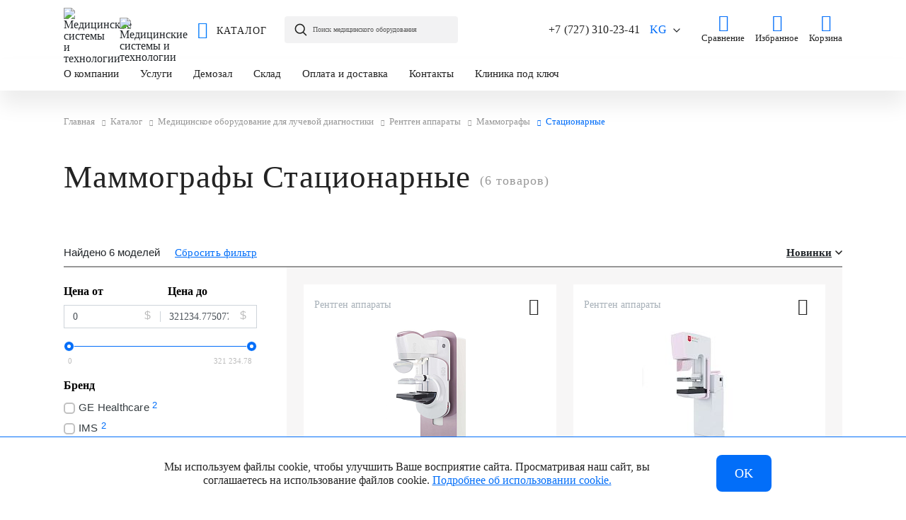

--- FILE ---
content_type: text/html; charset=UTF-8
request_url: https://medsyst.kg/catalog/mammografy/statsionarnye/
body_size: 32044
content:
<!DOCTYPE html>
<html xml:lang="ru" lang="ru" itemscope itemtype="http://schema.org/WebPage">
<head>
    <title>Маммографы Стационарные купить в Алматы по низким ценам | МСТ Казахстан</title>
    <meta http-equiv="X-UA-Compatible" content="IE=edge"/>
    <meta http-equiv="Content-Type" content="text/html; charset=UTF-8" />
<meta name="description" content="Маммографы Стационарные купить: цены, фото, характеристики. Продажа рентгеновских маммографов Стационарные в наличии и под заказ, от надежного официального дистрибьютора Медицинские системы и технологии, с доставкой в город Алматы и по Казахстану" />
<link rel="canonical" href="https://medsyst.kg/catalog/mammografy/statsionarnye/" />
<script data-skip-moving="true" type="7da674f658fcd4698e2d4f01-text/javascript">(function(w, d, n) {var cl = "bx-core";var ht = d.documentElement;var htc = ht ? ht.className : undefined;if (htc === undefined || htc.indexOf(cl) !== -1){return;}var ua = n.userAgent;if (/(iPad;)|(iPhone;)/i.test(ua)){cl += " bx-ios";}else if (/Windows/i.test(ua)){cl += ' bx-win';}else if (/Macintosh/i.test(ua)){cl += " bx-mac";}else if (/Linux/i.test(ua) && !/Android/i.test(ua)){cl += " bx-linux";}else if (/Android/i.test(ua)){cl += " bx-android";}cl += (/(ipad|iphone|android|mobile|touch)/i.test(ua) ? " bx-touch" : " bx-no-touch");cl += w.devicePixelRatio && w.devicePixelRatio >= 2? " bx-retina": " bx-no-retina";if (/AppleWebKit/.test(ua)){cl += " bx-chrome";}else if (/Opera/.test(ua)){cl += " bx-opera";}else if (/Firefox/.test(ua)){cl += " bx-firefox";}ht.className = htc ? htc + " " + cl : cl;})(window, document, navigator);</script>

<link href="/bitrix/js/ui/design-tokens/dist/ui.design-tokens.css?173021486926358" type="text/css"  rel="stylesheet" />
<link href="/bitrix/js/ui/fonts/opensans/ui.font.opensans.css?17302143602555" type="text/css"  rel="stylesheet" />
<link href="/bitrix/js/main/popup/dist/main.popup.bundle.css?175939149631694" type="text/css"  rel="stylesheet" />
<link href="/local/templates/mst/components/bquadro/catalog/mst_catalog/style.css?1663839949879" type="text/css"  rel="stylesheet" />
<link href="/local/js.lib/bootstrap/bootstrap.css?1663839951195014" type="text/css"  rel="stylesheet" />
<link href="/local/templates/mst/components/bitrix/catalog.section.list/subsections/style.css?1663839949369" type="text/css"  rel="stylesheet" />
<link href="/local/templates/mst/components/bquadro/catalog.smart.filter/bootstrap_v4/style.css?166720429631882" type="text/css"  rel="stylesheet" />
<link href="/local/templates/mst/components/bitrix/system.pagenavigation/round/style.css?16638399493832" type="text/css"  rel="stylesheet" />
<link href="/local/templates/mst/components/bquadro/catalog.section/popular_month/style.css?16638399492019" type="text/css"  rel="stylesheet" />
<link href="/local/templates/mst/components/bitrix/catalog.compare.list/bootstrap_v4/style.css?1663839949704" type="text/css"  rel="stylesheet" />
<link href="/local/templates/mst/components/bquadro/catalog.section/bootstrap_v4/style.css?16638399495107" type="text/css"  rel="stylesheet" />
<link href="/local/templates/mst/components/bitrix/catalog.item/bootstrap_v4/style.css?16638399496501" type="text/css"  rel="stylesheet" />
<link href="/local/js.lib/owl/owl.carousel.min.css?16638399513356" type="text/css"  data-template-style="true"  rel="stylesheet" />
<link href="/local/js.lib/formstyler/jquery.formstyler.css?166383995113217" type="text/css"  data-template-style="true"  rel="stylesheet" />
<link href="/local/js.lib/scrollbar/jquery.scrollbar.css?16638399516874" type="text/css"  data-template-style="true"  rel="stylesheet" />
<link href="/local/templates/mst/css/icomoon.css?16638399493806" type="text/css"  data-template-style="true"  rel="stylesheet" />
<link href="/local/templates/mst/css/animate.min.css?16638399497625" type="text/css"  data-template-style="true"  rel="stylesheet" />
<link href="/local/templates/mst/css/bq.css?16638399494996" type="text/css"  data-template-style="true"  rel="stylesheet" />
<link href="/local/templates/mst/js/swiper/swiper-bundle.min.css?166383994915574" type="text/css"  data-template-style="true"  rel="stylesheet" />
<link href="/local/templates/mst/components/bitrix/search.form/header_s/style.css?166618908411031" type="text/css"  data-template-style="true"  rel="stylesheet" />
<link href="/local/templates/mst/components/bitrix/sale.basket.basket.line/header/style.css?1663839949428" type="text/css"  data-template-style="true"  rel="stylesheet" />
<link href="/local/templates/mst/components/bitrix/breadcrumb/universal/style.css?16638399491528" type="text/css"  data-template-style="true"  rel="stylesheet" />
<link href="/local/templates/mst/template_styles.css?1663839949175014" type="text/css"  data-template-style="true"  rel="stylesheet" />




<script type="extension/settings" data-extension="currency.currency-core">{"region":"ru"}</script>


    <meta name="viewport" content="user-scalable=no, initial-scale=1.0, width=device-width">
    <meta property="og:title" content="Маммографы Стационарные купить в Алматы по низким ценам | МСТ Казахстан">
    <meta property="og:type" content="website">
    <meta property="og:url" content="httpmedsyst.kg/catalog/mammografy/statsionarnye/">
    <meta property="og:image" content="httpmedsyst.kg/upload/mst_mfdata.jpeg">
    <meta property="og:image" content="httpmedsyst.kg/upload/mst_mfdata_res.jpeg">
    <meta property="og:description" content="Маммографы Стационарные купить: цены, фото, характеристики. Продажа рентгеновских маммографов Стационарные в наличии и под заказ, от надежного официального дистрибьютора Медицинские системы и технологии, с доставкой в город Алматы и по Казахстану">
    <meta property="og:site_name" content="ООО Медицинские системы и технологии">
    <link rel="alternate" hreflang="ru" href="https://medsyst.kg/catalog/mammografy/statsionarnye/">
    <link rel="apple-touch-icon" sizes="180x180" href="/apple-touch-icon.png">
    <link rel="icon" type="image/png" sizes="32x32" href="/favicon-32x32.png">
    <link rel="icon" type="image/png" sizes="16x16" href="/favicon-16x16.png">
    <link rel="icon" type="image/png" sizes="192x192" href="/android-chrome-192x192.png">
    <link rel="icon" type="image/png" sizes="150x150" href="/mstile-150x150.png">
    <link rel="mask-icon" href="/safari-pinned-tab.svg" color="#5bbad5">
    <link rel="manifest" href="/site.webmanifest">
    <meta name="msapplication-TileColor" content="#da532c">
    <meta name="theme-color" content="#ffffff">
    <meta name="yandex-verification" content="b9929b40c187f819"/>
    <meta name="cmsmagazine" content="cf4f03a6602f60790197ac6e5f1e2da0"/>
            <!-- Google Tag Manager -->
        <script data-skip-moving="true" type="7da674f658fcd4698e2d4f01-text/javascript">(function (w, d, s, l, i) {
                w[l] = w[l] || [];
                w[l].push({
                    'gtm.start':
                        new Date().getTime(), event: 'gtm.js'
                });
                var f = d.getElementsByTagName(s)[0],
                    j = d.createElement(s), dl = l != 'dataLayer' ? '&l=' + l : '';
                j.async = true;
                j.src =
                    'https://www.googletagmanager.com/gtm.js?id=' + i + dl;
                f.parentNode.insertBefore(j, f);
            })(window, document, 'script', 'dataLayer', 'GTM-TF58GGP');</script>
        <!-- End Google Tag Manager -->
                <!-- VK Pixel -->
                <!-- End VK Pixel -->
    </head>
<body class="bx-background-image bx-theme-blue"  data-page-type="catalog-section" data-site-id="s1">
    <!-- Google Tag Manager (noscript) -->
    <noscript><iframe src="https://www.googletagmanager.com/ns.html?id=GTM-TF58GGP" height="0" width="0" style="display:none;visibility:hidden"></iframe></noscript>
    <!-- End Google Tag Manager (noscript) -->
    <!-- VK Pixel (noscript) -->
    <noscript><img src="https://vk.com/rtrg?p=VK-RTRG-1257233-2v27x" style="position:fixed; left:-999px;" alt=""/></noscript>
    <!-- End VK Pixel (noscript) -->
<div id="panel"></div>
<div class="bodyWrap">
    <!--'start_frame_cache_site_message'-->        <!--'end_frame_cache_site_message'-->    <div class="siteOverlay"></div>
    <div class="searchOverlay"></div>
        <header class="header simple" data-h=''>
        <div class="container">
            <!--region bx-header-->
            <div class="headLine">
                <div class="leftSide">
                    <div class="mobileMenuBtns">
                        <div class="openMobileMenu">
                            <span class="icon-menu"></span>
                        </div>
                        <div class="closeMobileMenu">
                            <span class="icon-close"></span>
                        </div>
                    </div>
                    <div class="siteLogo">
                        <img width="65" height="61" alt="Медицинские системы и технологии" src="/upload/medialibrary/523/fn9s4yn4eu1svcpnq8j10j46i5l049u4.svg" class="img"><img width="80" height="39" src="/upload/medialibrary/b99/tynlblwzc19pjzlbijvm3143xlde4w9x.svg" alt="Медицинские системы и технологии" class="text">                        <!--'start_frame_cache_header_home_page'-->                        <a href="/">Главная</a>
                        <!--'end_frame_cache_header_home_page'-->                    </div>
                    <div class="openCatalog">
                        <div class="openCatalogBtn">
                            <span class="icon">
                                <span class="icon-menu"></span>
                                <span class="icon-close"></span>
                            </span>
                            <span class="title">Каталог</span>
                        </div>
                        <!--'start_frame_cache_catalog_menu'-->                                                

    <div class="catalogMenu catalogMenu--admin" itemscope itemtype="https://schema.org/SiteNavigationElement">
        <meta itemprop="name" content="Navigation menu catalog">
        <div class="wrapper">
            <div class="leftSide">
                <div class="catalogMenuFirst verticalScroll">
                    <div class="inner">
                        <div class="returnBack">
                            <span class="icon-back returnCatalogBtn"></span>
                            <a href="#" class="title">Каталог</a>
                        </div>
                        <ul class="catalogFirstMenu">
                        	                            <li class="active" itemprop='name' >
                            	                                	<a itemprop="url" href="/catalog/gibkoe-endoskopicheskoe-oborudovanie/">Гибкая эндоскопия</a>
                                                                                                                                <span class="icon-next3"></span>
                                                            </li>
                                                        <li class="" itemprop='name' >
                            	                                	<a itemprop="url" href="/catalog/ultrazvukovaya-diagnostika/">Ультразвуковая диагностика</a>
                                                                                                                                <span class="icon-next3"></span>
                                                            </li>
                                                        <li class="" itemprop='name' >
                            	                                	<a itemprop="url" href="/catalog/reanimatsiya-i-anesteziologiya/">Реанимация и анестезиология</a>
                                                                                                                                <span class="icon-next3"></span>
                                                            </li>
                                                        <li class="" itemprop='name' >
                            	                                	<a itemprop="url" href="/catalog/magnitno-rezonansnaya-tomografiya/">Магнитно-резонансная томография</a>
                                                                                                                                <span class="icon-next3"></span>
                                                            </li>
                                                        <li class="" itemprop='name' >
                            	                                	<a itemprop="url" href="/catalog/luchevaya-diagnostika/">Лучевая диагностика</a>
                                                                                                                                <span class="icon-next3"></span>
                                                            </li>
                                                        <li class="" itemprop='name' >
                            	                                	<a itemprop="url" href="/catalog/kosmetologiya/">Косметология</a>
                                                                                                                                <span class="icon-next3"></span>
                                                            </li>
                                                        <li class="" itemprop='name' >
                            	                                	<a itemprop="url" href="/catalog/meditsinskaya-mebel/">Медицинская мебель</a>
                                                                                                                                <span class="icon-next3"></span>
                                                            </li>
                                                        <li class="" itemprop='name' >
                            	                                	<a itemprop="url" href="/catalog/funktsionalnaya-diagnostika/">Функциональная диагностика</a>
                                                                                                                                <span class="icon-next3"></span>
                                                            </li>
                                                        <li class="" itemprop='name' >
                            	                                	<a itemprop="url" href="/catalog/meditsinskie-informatsionnye-sistemy/">Медицинские информационные системы</a>
                                                                                                                                <span class="icon-next3"></span>
                                                            </li>
                                                        <li class="" itemprop='name' >
                            	                                	<a itemprop="url" href="/catalog/sterilizatsiya-i-dezinfektsiya/">Стерилизация и дезинфекция</a>
                                                                                                                                <span class="icon-next3"></span>
                                                            </li>
                                                        <li class="" itemprop='name' >
                            	                                	<a itemprop="url" href="/catalog/raskhodnye-materialy/">Расходные материалы</a>
                                                                                                                                <span class="icon-next3"></span>
                                                            </li>
                                                        <li class="" itemprop='name' >
                            	                                	<a itemprop="url" href="/catalog/soputstvuyushchie-tovary/">Сопутствующие товары</a>
                                                                                                                            </li>
                                                        <li class="" itemprop='name' >
                            	                                	<a itemprop="url" href="/catalog/spetsialnye-predlozheniya/">Специальные предложения</a>
                                                                                                                            </li>
                                                        <li class="" itemprop='name' >
                            	                                	<a itemprop="url" href="/catalog/khirurgicheskoe-oborudovanie/">Хирургия</a>
                                                                                                                                <span class="icon-next3"></span>
                                                            </li>
                                                        <li class="" itemprop='name' >
                            	                                	<a itemprop="url" href="/catalog/akusherstvo-i-ginekologiya/">Акушерство и гинекология</a>
                                                                                                                                <span class="icon-next3"></span>
                                                            </li>
                                                        <li class="" itemprop='name' >
                            	                                	<a itemprop="url" href="/catalog/orgtekhnika-i-ofisnoe-oborudovanie/">Оргтехника и офисное оборудование</a>
                                                                                                                                <span class="icon-next3"></span>
                                                            </li>
                                                        <li class="" itemprop='name' >
                            	                                	<a itemprop="url" href="/catalog/fizioterapiya/">Физиотерапия</a>
                                                                                                                                <span class="icon-next3"></span>
                                                            </li>
                                                        <li class="" itemprop='name' >
                            	                                	<a itemprop="url" href="/catalog/stomatologiya/">Стоматология</a>
                                                                                                                                <span class="icon-next3"></span>
                                                            </li>
                                                        <li class="" itemprop='name' >
                            	                                	<a itemprop="url" href="/catalog/otolaringologiya/">Отоларингология</a>
                                                                                                                                <span class="icon-next3"></span>
                                                            </li>
                                                    </ul>
                    </div>
                </div>
            </div>
            <div class="rightSide verticalScroll">
            	                <div class="catalogFirstMenuContent active">
                    <div class="returnBack">                        
                                                	<span class="icon-back returnSubCatalogBtn"></span>
                        	<a href="/catalog/gibkoe-endoskopicheskoe-oborudovanie/" class="title">Гибкая эндоскопия</a>
                                            </div>
                                        <div class="catalogMenuSecond ">
                        <div class="inner" >
                        	                            <div class="item">
                                <span class="title" itemprop='name' >
                                	                                    	<a itemprop="url" href="/catalog/videoprotsessor-endoskopicheskiy/">Видеопроцессоры</a>
                                                                                                        </span>
                                                            </div>
                                                        <div class="item">
                                <span class="title" itemprop='name' >
                                	                                    	<a itemprop="url" href="/catalog/bronkhoskopy/">Бронхоскопы</a>
                                                                                                        </span>
                                                            </div>
                                                        <div class="item">
                                <span class="title" itemprop='name' >
                                	                                    	<a itemprop="url" href="/catalog/gastroskopy/">Гастроскопы</a>
                                                                                                        </span>
                                                            </div>
                                                        <div class="item">
                                <span class="title" itemprop='name' >
                                	                                    	<a itemprop="url" href="/catalog/kolonoskopy/">Колоноскопы</a>
                                                                                                        </span>
                                                            </div>
                                                        <div class="item">
                                <span class="title" itemprop='name' >
                                	                                    	<a itemprop="url" href="/catalog/duodenoskopy/">Дуоденоскопы</a>
                                                                                                        </span>
                                                            </div>
                                                        <div class="item">
                                <span class="title" itemprop='name' >
                                	                                    	<a itemprop="url" href="/catalog/sigmoidoskopy/">Сигмоидоскопы</a>
                                                                                                        </span>
                                                            </div>
                                                        <div class="item">
                                <span class="title" itemprop='name' >
                                	                                    	<a itemprop="url" href="/catalog/uretroskopy/">Уретроскопы</a>
                                                                                                        </span>
                                                            </div>
                                                        <div class="item">
                                <span class="title" itemprop='name' >
                                	                                    	<a itemprop="url" href="/catalog/kholedoskopy/">Холедохоскопы</a>
                                                                                                        </span>
                                                            </div>
                                                        <div class="item">
                                <span class="title" itemprop='name' >
                                	                                    	<a itemprop="url" href="/catalog/rinolaringoskopy/">Риноларингоскопы</a>
                                                                                                        </span>
                                                            </div>
                                                        <div class="item">
                                <span class="title" itemprop='name' >
                                	                                    	<a itemprop="url" href="/catalog/videoendoskopicheskaya-sistema/">Эндоскопические комплексы</a>
                                                                                                        </span>
                                                            </div>
                                                        <div class="item">
                                <span class="title" itemprop='name' >
                                	                                    	<a itemprop="url" href="/catalog/shkafy-dlya-endoskopov/">Шкафы для эндоскопов</a>
                                                                                                        </span>
                                                            </div>
                                                        <div class="item">
                                <span class="title" itemprop='name' >
                                	                                    	<a itemprop="url" href="/catalog/moyki-dlya-endoskopov/">Мойки для эндоскопов</a>
                                                                                                        </span>
                                                            </div>
                                                        <div class="item">
                                <span class="title" itemprop='name' >
                                	                                    	<a itemprop="url" href="/catalog/istochniki-sveta/">Источники света</a>
                                                                                                        </span>
                                                            </div>
                                                    </div>						
                    </div>
                                    </div>
                                <div class="catalogFirstMenuContent ">
                    <div class="returnBack">                        
                                                	<span class="icon-back returnSubCatalogBtn"></span>
                        	<a href="/catalog/ultrazvukovaya-diagnostika/" class="title">Ультразвуковая диагностика</a>
                                            </div>
                                        <div class="catalogMenuSecond ">
                        <div class="inner" >
                        	                            <div class="item">
                                <span class="title" itemprop='name' >
                                	                                    	<a itemprop="url" href="/catalog/uzi-apparaty/">УЗИ аппараты</a>
                                                                                                            <span class="icon-down"></span>
                                                                    </span>
                                                                <ul class="catalogSecondMenu">
                                	                                    <li itemprop='name' >
                                    	                                    		<a itemprop="url" href="/catalog/uzi-apparaty/sredniy-klass/">Средний класс</a>
                                    	                                    </li>
                                                                        <li itemprop='name' >
                                    	                                    		<a itemprop="url" href="/catalog/uzi-apparaty/vysokiy-klass/">Высокий класс</a>
                                    	                                    </li>
                                                                        <li itemprop='name' >
                                    	                                    		<a itemprop="url" href="/catalog/uzi-apparaty/ekspertnyy-klass/">Экспертный класс</a>
                                    	                                    </li>
                                                                        <li itemprop='name' >
                                    	                                    		<a itemprop="url" href="/catalog/uzi-apparaty/premium-klass/">Премиальный класс</a>
                                    	                                    </li>
                                                                        <li itemprop='name' >
                                    	                                    		<a itemprop="url" href="/catalog/uzi-apparaty/statsionarnye/">Стационарные</a>
                                    	                                    </li>
                                                                        <li itemprop='name' >
                                    	                                    		<a itemprop="url" href="/catalog/uzi-apparaty/portativnye/">Портативные</a>
                                    	                                    </li>
                                                                    </ul>
                                                            </div>
                                                        <div class="item">
                                <span class="title" itemprop='name' >
                                	                                    	<a itemprop="url" href="/catalog/telezhki-dlya-uzi-apparatov/">Тележки для УЗИ аппаратов</a>
                                                                                                        </span>
                                                            </div>
                                                        <div class="item">
                                <span class="title" itemprop='name' >
                                	                                    	<a itemprop="url" href="/catalog/printery-dlya-uzi-apparatov/">Принтеры для УЗИ аппаратов</a>
                                                                                                        </span>
                                                            </div>
                                                        <div class="item">
                                <span class="title" itemprop='name' >
                                	                                    	<a itemprop="url" href="/catalog/bumaga-dlya-uzi-printerov/">Бумага для УЗИ принтеров</a>
                                                                                                        </span>
                                                            </div>
                                                        <div class="item">
                                <span class="title" itemprop='name' >
                                	                                    	<a itemprop="url" href="/catalog/uzi-datchiki/">УЗИ датчики</a>
                                                                                                            <span class="icon-down"></span>
                                                                    </span>
                                                                <ul class="catalogSecondMenu">
                                	                                    <li itemprop='name' >
                                    	                                    		<a itemprop="url" href="/catalog/sektornye-datchiki/">Секторные датчики</a>
                                    	                                    </li>
                                                                        <li itemprop='name' >
                                    	                                    		<a itemprop="url" href="/catalog/konveksnye-datchiki/">Конвексные датчики</a>
                                    	                                    </li>
                                                                        <li itemprop='name' >
                                    	                                    		<a itemprop="url" href="/catalog/lineynye-datchiki/">Линейные датчики</a>
                                    	                                    </li>
                                                                        <li itemprop='name' >
                                    	                                    		<a itemprop="url" href="/catalog/vnutripolostnye-datchiki/">Внутриполостные датчики</a>
                                    	                                    </li>
                                                                        <li itemprop='name' >
                                    	                                    		<a itemprop="url" href="/catalog/karandashnye-datchiki/">Карандашные датчики</a>
                                    	                                    </li>
                                                                        <li itemprop='name' >
                                    	                                    		<a itemprop="url" href="/catalog/mikrokonveksnye-datchiki/">Микроконвексные датчики</a>
                                    	                                    </li>
                                                                        <li itemprop='name' >
                                    	                                    		<a itemprop="url" href="/catalog/biplanovye-datchiki/">Биплановые датчики</a>
                                    	                                    </li>
                                                                        <li itemprop='name' >
                                    	                                    		<a itemprop="url" href="/catalog/chrespishchevodnye-datchiki/">Чреспищеводные датчики</a>
                                    	                                    </li>
                                                                        <li itemprop='name' >
                                    	                                    		<a itemprop="url" href="/catalog/interoperatsionnye-datchiki/">Интраоперационные датчики</a>
                                    	                                    </li>
                                                                        <li itemprop='name' >
                                    	                                    		<a itemprop="url" href="/catalog/vysokoplotnye-datchiki/">Высокоплотные датчики</a>
                                    	                                    </li>
                                                                        <li itemprop='name' >
                                    	                                    		<a itemprop="url" href="/catalog/matrichnye-datchiki/">Матричные датчики</a>
                                    	                                    </li>
                                                                        <li itemprop='name' >
                                    	                                    		<a itemprop="url" href="/catalog/monokristalnye-datchiki/">Монокристальные датчики</a>
                                    	                                    </li>
                                                                    </ul>
                                                            </div>
                                                    </div>						
                    </div>
                                    </div>
                                <div class="catalogFirstMenuContent ">
                    <div class="returnBack">                        
                                                	<span class="icon-back returnSubCatalogBtn"></span>
                        	<a href="/catalog/reanimatsiya-i-anesteziologiya/" class="title">Реанимация и анестезиология</a>
                                            </div>
                                        <div class="catalogMenuSecond ">
                        <div class="inner" >
                        	                            <div class="item">
                                <span class="title" itemprop='name' >
                                	                                    	<a itemprop="url" href="/catalog/apparaty-ivl/">Аппараты ИВЛ</a>
                                                                                                        </span>
                                                            </div>
                                                        <div class="item">
                                <span class="title" itemprop='name' >
                                	                                    	<a itemprop="url" href="/catalog/narkozno-dykhatelnye-apparaty/">Наркозно-дыхательные аппараты</a>
                                                                                                            <span class="icon-down"></span>
                                                                    </span>
                                                                <ul class="catalogSecondMenu">
                                	                                    <li itemprop='name' >
                                    	                                    		<a itemprop="url" href="https://medsyst.ru/catalog/ispariteli-anestetika/">Испарители анестетика</a>
                                    	                                    </li>
                                                                    </ul>
                                                            </div>
                                                        <div class="item">
                                <span class="title" itemprop='name' >
                                	                                    	<a itemprop="url" href="/catalog/monitory-patsienta/">Мониторы пациента</a>
                                                                                                        </span>
                                                            </div>
                                                        <div class="item">
                                <span class="title" itemprop='name' >
                                	                                    	<a itemprop="url" href="/catalog/infuzionnye-nasosy/">Инфузионные насосы</a>
                                                                                                            <span class="icon-down"></span>
                                                                    </span>
                                                                <ul class="catalogSecondMenu">
                                	                                    <li itemprop='name' >
                                    	                                    		<a itemprop="url" href="/catalog/shpritsevye-nasosy/">Шприцевые насосы</a>
                                    	                                    </li>
                                                                        <li itemprop='name' >
                                    	                                    		<a itemprop="url" href="/catalog/volyumetricheskie-nasosy/">Волюметрические насосы</a>
                                    	                                    </li>
                                                                        <li itemprop='name' >
                                    	                                    		<a itemprop="url" href="/catalog/infuzionnye-stantsii/">Инфузионные станции</a>
                                    	                                    </li>
                                                                    </ul>
                                                            </div>
                                                        <div class="item">
                                <span class="title" itemprop='name' >
                                	                                    	<a itemprop="url" href="/catalog/defibrilyatory/">Дефибрилляторы</a>
                                                                                                        </span>
                                                            </div>
                                                        <div class="item">
                                <span class="title" itemprop='name' >
                                	                                    	<a itemprop="url" href="/catalog/nabory-reanimatsionnye/">Наборы реанимационные</a>
                                                                                                        </span>
                                                            </div>
                                                    </div>						
                    </div>
                                    </div>
                                <div class="catalogFirstMenuContent ">
                    <div class="returnBack">                        
                                                	<span class="icon-back returnSubCatalogBtn"></span>
                        	<a href="/catalog/magnitno-rezonansnaya-tomografiya/" class="title">Магнитно-резонансная томография</a>
                                            </div>
                                        <div class="catalogMenuSecond ">
                        <div class="inner" >
                        	                            <div class="item">
                                <span class="title" itemprop='name' >
                                	                                    	<a itemprop="url" href="/catalog/mrt-apparaty/">МРТ аппараты</a>
                                                                                                            <span class="icon-down"></span>
                                                                    </span>
                                                                <ul class="catalogSecondMenu">
                                	                                    <li itemprop='name' >
                                    	                                    		<a itemprop="url" href="/catalog/mrt-apparaty/1-5-tl/">1,5 Тл</a>
                                    	                                    </li>
                                                                        <li itemprop='name' >
                                    	                                    		<a itemprop="url" href="/catalog/mrt-apparaty/3-tl/">3 Тл</a>
                                    	                                    </li>
                                                                    </ul>
                                                            </div>
                                                    </div>						
                    </div>
                                    </div>
                                <div class="catalogFirstMenuContent ">
                    <div class="returnBack">                        
                                                	<span class="icon-back returnSubCatalogBtn"></span>
                        	<a href="/catalog/luchevaya-diagnostika/" class="title">Лучевая диагностика</a>
                                            </div>
                                        <div class="catalogMenuSecond ">
                        <div class="inner" >
                        	                            <div class="item">
                                <span class="title" itemprop='name' >
                                	                                    	<a itemprop="url" href="/catalog/kt-apparaty/">Компьютерная томография</a>
                                                                                                        </span>
                                                            </div>
                                                        <div class="item">
                                <span class="title" itemprop='name' >
                                	                                    	<a itemprop="url" href="/catalog/rentgen-apparaty/">Рентген аппараты</a>
                                                                                                            <span class="icon-down"></span>
                                                                    </span>
                                                                <ul class="catalogSecondMenu">
                                	                                    <li itemprop='name' >
                                    	                                    		<a itemprop="url" href="/catalog/angiografy/">Ангиографы</a>
                                    	                                    </li>
                                                                        <li itemprop='name' >
                                    	                                    		<a itemprop="url" href="/catalog/mammografy/">Маммографы</a>
                                    	                                    </li>
                                                                        <li itemprop='name' >
                                    	                                    		<a itemprop="url" href="/catalog/flyuorografy/">Флюорографы</a>
                                    	                                    </li>
                                                                        <li itemprop='name' >
                                    	                                    		<a itemprop="url" href="/catalog/c-dugi/">С-дуги</a>
                                    	                                    </li>
                                                                        <li itemprop='name' >
                                    	                                    		<a itemprop="url" href="/catalog/densitometry-rentgenovskie/">Денситометры рентгеновские</a>
                                    	                                    </li>
                                                                        <li itemprop='name' >
                                    	                                    		<a itemprop="url" href="/catalog/rentgenologicheskie-kompleksy/">Рентгеновские комплексы</a>
                                    	                                    </li>
                                                                    </ul>
                                                            </div>
                                                        <div class="item">
                                <span class="title" itemprop='name' >
                                	                                    	<a itemprop="url" href="/catalog/negatoskopy/">Негатоскопы</a>
                                                                                                        </span>
                                                            </div>
                                                    </div>						
                    </div>
                                    </div>
                                <div class="catalogFirstMenuContent ">
                    <div class="returnBack">                        
                                                	<span class="icon-back returnSubCatalogBtn"></span>
                        	<a href="/catalog/kosmetologiya/" class="title">Косметология</a>
                                            </div>
                                        <div class="catalogMenuSecond ">
                        <div class="inner" >
                        	                            <div class="item">
                                <span class="title" itemprop='name' >
                                	                                    	<a itemprop="url" href="/catalog/lazery-kosmetologicheskie/">Лазеры косметологические</a>
                                                                                                        </span>
                                                            </div>
                                                        <div class="item">
                                <span class="title" itemprop='name' >
                                	                                    	<a itemprop="url" href="/catalog/kholodnaya-plazma/">Холодная плазма</a>
                                                                                                        </span>
                                                            </div>
                                                        <div class="item">
                                <span class="title" itemprop='name' >
                                	                                    	<a itemprop="url" href="/catalog/vaporizatory/">Вапоризаторы</a>
                                                                                                        </span>
                                                            </div>
                                                        <div class="item">
                                <span class="title" itemprop='name' >
                                	                                    	<a itemprop="url" href="/catalog/lampy-lupy/">Лампы-лупы</a>
                                                                                                        </span>
                                                            </div>
                                                        <div class="item">
                                <span class="title" itemprop='name' >
                                	                                    	<a itemprop="url" href="/catalog/dermatoskopy/">Дерматоскопы</a>
                                                                                                        </span>
                                                            </div>
                                                        <div class="item">
                                <span class="title" itemprop='name' >
                                	                                    	<a itemprop="url" href="/catalog/kosmetologicheskaya-mebel/">Мебель косметологическая</a>
                                                                                                            <span class="icon-down"></span>
                                                                    </span>
                                                                <ul class="catalogSecondMenu">
                                	                                    <li itemprop='name' >
                                    	                                    		<a itemprop="url" href="/catalog/kosmetologicheskie-kushetki/">Кушетки косметологические</a>
                                    	                                    </li>
                                                                        <li itemprop='name' >
                                    	                                    		<a itemprop="url" href="/catalog/kresla-kosmetologicheskie/">Кресла косметологические</a>
                                    	                                    </li>
                                                                        <li itemprop='name' >
                                    	                                    		<a itemprop="url" href="/catalog/stulya-kosmetologicheskie/">Стулья косметологические</a>
                                    	                                    </li>
                                                                    </ul>
                                                            </div>
                                                    </div>						
                    </div>
                                    </div>
                                <div class="catalogFirstMenuContent ">
                    <div class="returnBack">                        
                                                	<span class="icon-back returnSubCatalogBtn"></span>
                        	<a href="/catalog/meditsinskaya-mebel/" class="title">Медицинская мебель</a>
                                            </div>
                                        <div class="catalogMenuSecond ">
                        <div class="inner" >
                        	                            <div class="item">
                                <span class="title" itemprop='name' >
                                	                                    	<a itemprop="url" href="/catalog/kresla-patsienta/">Кресла пациента</a>
                                                                                                            <span class="icon-down"></span>
                                                                    </span>
                                                                <ul class="catalogSecondMenu">
                                	                                    <li itemprop='name' >
                                    	                                    		<a itemprop="url" href="/catalog/kresla-vestibulyarnye/">Кресла вестибулярные</a>
                                    	                                    </li>
                                                                        <li itemprop='name' >
                                    	                                    		<a itemprop="url" href="/catalog/kresla-ginekologicheskie/">Кресла гинекологические</a>
                                    	                                    </li>
                                                                        <li itemprop='name' >
                                    	                                    		<a itemprop="url" href="/catalog/kresla-donorskie/">Кресла донорские</a>
                                    	                                    </li>
                                                                        <li itemprop='name' >
                                    	                                    		<a itemprop="url" href="/catalog/kresla-otolaringologicheskie/">Кресла отоларингологические</a>
                                    	                                    </li>
                                                                    </ul>
                                                            </div>
                                                        <div class="item">
                                <span class="title" itemprop='name' >
                                	                                    	<a itemprop="url" href="/catalog/kushetki-meditsinskie/">Кушетки медицинские</a>
                                                                                                            <span class="icon-down"></span>
                                                                    </span>
                                                                <ul class="catalogSecondMenu">
                                	                                    <li itemprop='name' >
                                    	                                    		<a itemprop="url" href="/catalog/kushetki-smotrovye/">Кушетки смотровые</a>
                                    	                                    </li>
                                                                    </ul>
                                                            </div>
                                                        <div class="item">
                                <span class="title" itemprop='name' >
                                	                                    	<a itemprop="url" href="/catalog/stoly-meditsinskie/">Столы медицинские</a>
                                                                                                            <span class="icon-down"></span>
                                                                    </span>
                                                                <ul class="catalogSecondMenu">
                                	                                    <li itemprop='name' >
                                    	                                    		<a itemprop="url" href="/catalog/stoly-massazhnye/">Столы массажные</a>
                                    	                                    </li>
                                                                    </ul>
                                                            </div>
                                                        <div class="item">
                                <span class="title" itemprop='name' >
                                	                                    	<a itemprop="url" href="/catalog/stulya-i-kresla/">Стулья и кресла</a>
                                                                                                            <span class="icon-down"></span>
                                                                    </span>
                                                                <ul class="catalogSecondMenu">
                                	                                    <li itemprop='name' >
                                    	                                    		<a itemprop="url" href="/catalog/stulya-meditsinskie/">Стулья медицинские</a>
                                    	                                    </li>
                                                                    </ul>
                                                            </div>
                                                        <div class="item">
                                <span class="title" itemprop='name' >
                                	                                    	<a itemprop="url" href="/catalog/funktsionalnye-krovati/">Функциональные кровати</a>
                                                                                                        </span>
                                                            </div>
                                                        <div class="item">
                                <span class="title" itemprop='name' >
                                	                                    	<a itemprop="url" href="/catalog/katalki-meditsinskie/">Каталки медицинские</a>
                                                                                                        </span>
                                                            </div>
                                                        <div class="item">
                                <span class="title" itemprop='name' >
                                	                                    	<a itemprop="url" href="/catalog/shkafy-meditsinskie/">Шкафы медицинские</a>
                                                                                                        </span>
                                                            </div>
                                                        <div class="item">
                                <span class="title" itemprop='name' >
                                	                                    	<a itemprop="url" href="/catalog/shtativy-dlya-vlivaniy/">Штативы</a>
                                                                                                        </span>
                                                            </div>
                                                        <div class="item">
                                <span class="title" itemprop='name' >
                                	                                    	<a itemprop="url" href="/catalog/veshalki-napolnye/">Вешалки напольные</a>
                                                                                                        </span>
                                                            </div>
                                                        <div class="item">
                                <span class="title" itemprop='name' >
                                	                                    	<a itemprop="url" href="/catalog/shirmy/">Ширмы</a>
                                                                                                        </span>
                                                            </div>
                                                    </div>						
                    </div>
                                    </div>
                                <div class="catalogFirstMenuContent ">
                    <div class="returnBack">                        
                                                	<span class="icon-back returnSubCatalogBtn"></span>
                        	<a href="/catalog/funktsionalnaya-diagnostika/" class="title">Функциональная диагностика</a>
                                            </div>
                                        <div class="catalogMenuSecond ">
                        <div class="inner" >
                        	                            <div class="item">
                                <span class="title" itemprop='name' >
                                	                                    	<a itemprop="url" href="/catalog/ekg-apparaty/">ЭКГ аппараты</a>
                                                                                                        </span>
                                                            </div>
                                                        <div class="item">
                                <span class="title" itemprop='name' >
                                	                                    	<a itemprop="url" href="/catalog/stress-sistemy/">Стресс-системы</a>
                                                                                                            <span class="icon-down"></span>
                                                                    </span>
                                                                <ul class="catalogSecondMenu">
                                	                                    <li itemprop='name' >
                                    	                                    		<a itemprop="url" href="/catalog/veloergometry/">Велоэргометры</a>
                                    	                                    </li>
                                                                        <li itemprop='name' >
                                    	                                    		<a itemprop="url" href="/catalog/begovye-dorozhki/">Беговые дорожки</a>
                                    	                                    </li>
                                                                    </ul>
                                                            </div>
                                                        <div class="item">
                                <span class="title" itemprop='name' >
                                	                                    	<a itemprop="url" href="/catalog/pulsoksimetry/">Пульсоксиметры</a>
                                                                                                        </span>
                                                            </div>
                                                        <div class="item">
                                <span class="title" itemprop='name' >
                                	                                    	<a itemprop="url" href="/catalog/tonometry/">Тонометры</a>
                                                                                                        </span>
                                                            </div>
                                                        <div class="item">
                                <span class="title" itemprop='name' >
                                	                                    	<a itemprop="url" href="/catalog/termometry/">Термометры</a>
                                                                                                        </span>
                                                            </div>
                                                        <div class="item">
                                <span class="title" itemprop='name' >
                                	                                    	<a itemprop="url" href="/catalog/stetoskopy/">Стетоскопы</a>
                                                                                                        </span>
                                                            </div>
                                                        <div class="item">
                                <span class="title" itemprop='name' >
                                	                                    	<a itemprop="url" href="/catalog/rostomery-i-vesy/">Ростомеры и весы</a>
                                                                                                        </span>
                                                            </div>
                                                    </div>						
                    </div>
                                    </div>
                                <div class="catalogFirstMenuContent ">
                    <div class="returnBack">                        
                                                	<span class="icon-back returnSubCatalogBtn"></span>
                        	<a href="/catalog/meditsinskie-informatsionnye-sistemy/" class="title">Медицинские информационные системы</a>
                                            </div>
                                        <div class="catalogMenuSecond ">
                        <div class="inner" >
                        	                            <div class="item">
                                <span class="title" itemprop='name' >
                                	                                    	<a itemprop="url" href="/catalog//programmno-apparatnye-kompleksy/">Программно-аппаратные комплексы</a>
                                                                                                        </span>
                                                            </div>
                                                    </div>						
                    </div>
                                    </div>
                                <div class="catalogFirstMenuContent ">
                    <div class="returnBack">                        
                                                	<span class="icon-back returnSubCatalogBtn"></span>
                        	<a href="/catalog/sterilizatsiya-i-dezinfektsiya/" class="title">Стерилизация и дезинфекция</a>
                                            </div>
                                        <div class="catalogMenuSecond ">
                        <div class="inner" >
                        	                            <div class="item">
                                <span class="title" itemprop='name' >
                                	                                    	<a itemprop="url" href="/catalog/kamery-bakteritsidnye/">Камеры бактерицидные</a>
                                                                                                        </span>
                                                            </div>
                                                        <div class="item">
                                <span class="title" itemprop='name' >
                                	                                    	<a itemprop="url" href="/catalog/dispensery/">Диспенсеры</a>
                                                                                                        </span>
                                                            </div>
                                                        <div class="item">
                                <span class="title" itemprop='name' >
                                	                                    	<a itemprop="url" href="/catalog/sterilizatory/">Стерилизаторы</a>
                                                                                                        </span>
                                                            </div>
                                                        <div class="item">
                                <span class="title" itemprop='name' >
                                	                                    	<a itemprop="url" href="/catalog/ultrazvukovye-vanny/">Ультразвуковые ванны</a>
                                                                                                        </span>
                                                            </div>
                                                        <div class="item">
                                <span class="title" itemprop='name' >
                                	                                    	<a itemprop="url" href="/catalog/bakteritsidnye-recirkulyatory/">Бактерицидные рециркуляторы</a>
                                                                                                        </span>
                                                            </div>
                                                        <div class="item">
                                <span class="title" itemprop='name' >
                                	                                    	<a itemprop="url" href="/catalog/baki-dlya-otkhodov/">Баки для отходов</a>
                                                                                                        </span>
                                                            </div>
                                                        <div class="item">
                                <span class="title" itemprop='name' >
                                	                                    	<a itemprop="url" href="/catalog/konteynery/">Контейнеры</a>
                                                                                                        </span>
                                                            </div>
                                                        <div class="item">
                                <span class="title" itemprop='name' >
                                	                                    	<a itemprop="url" href="/catalog/lotki-meditsinskie/">Лотки</a>
                                                                                                        </span>
                                                            </div>
                                                        <div class="item">
                                <span class="title" itemprop='name' >
                                	                                    	<a itemprop="url" href="/catalog/dezinfektsionnye-kabiny/">Дезинфекционные кабины</a>
                                                                                                        </span>
                                                            </div>
                                                        <div class="item">
                                <span class="title" itemprop='name' >
                                	                                    	<a itemprop="url" href="/catalog/zashchitnye-maski/">Защитные маски</a>
                                                                                                        </span>
                                                            </div>
                                                        <div class="item">
                                <span class="title" itemprop='name' >
                                	                                    	<a itemprop="url" href="/catalog/dezinfektsionnye-sredstva/">Дезинфекционные средства</a>
                                                                                                        </span>
                                                            </div>
                                                    </div>						
                    </div>
                                    </div>
                                <div class="catalogFirstMenuContent ">
                    <div class="returnBack">                        
                                                	<span class="icon-back returnSubCatalogBtn"></span>
                        	<a href="/catalog/raskhodnye-materialy/" class="title">Расходные материалы</a>
                                            </div>
                                        <div class="catalogMenuSecond ">
                        <div class="inner" >
                        	                            <div class="item">
                                <span class="title" itemprop='name' >
                                	                                    	<a itemprop="url" href="/catalog/salfetki-vlazhnye/">Салфетки</a>
                                                                                                        </span>
                                                            </div>
                                                        <div class="item">
                                <span class="title" itemprop='name' >
                                	                                    	<a itemprop="url" href="/catalog/geli-dlya-uzi/">Гели для УЗ диагностики</a>
                                                                                                        </span>
                                                            </div>
                                                        <div class="item">
                                <span class="title" itemprop='name' >
                                	                                    	<a itemprop="url" href="/catalog/prostyni/">Простыни</a>
                                                                                                        </span>
                                                            </div>
                                                        <div class="item">
                                <span class="title" itemprop='name' >
                                	                                    	<a itemprop="url" href="/catalog/zhguty-krovoostanavlivayushchie/">Жгуты</a>
                                                                                                        </span>
                                                            </div>
                                                    </div>						
                    </div>
                                    </div>
                                <div class="catalogFirstMenuContent ">
                    <div class="returnBack">                        
                                                	<span class="icon-back returnSubCatalogBtn"></span>
                        	<a href="/catalog/soputstvuyushchie-tovary/" class="title">Сопутствующие товары</a>
                                            </div>
                                    </div>
                                <div class="catalogFirstMenuContent ">
                    <div class="returnBack">                        
                                                	<span class="icon-back returnSubCatalogBtn"></span>
                        	<a href="/catalog/spetsialnye-predlozheniya/" class="title">Специальные предложения</a>
                                            </div>
                                    </div>
                                <div class="catalogFirstMenuContent ">
                    <div class="returnBack">                        
                                                	<span class="icon-back returnSubCatalogBtn"></span>
                        	<a href="/catalog/khirurgicheskoe-oborudovanie/" class="title">Хирургия</a>
                                            </div>
                                        <div class="catalogMenuSecond ">
                        <div class="inner" >
                        	                            <div class="item">
                                <span class="title" itemprop='name' >
                                	                                    	<a itemprop="url" href="/catalog/aspiratsionnye-sistemy/">Аспираторы</a>
                                                                                                        </span>
                                                            </div>
                                                        <div class="item">
                                <span class="title" itemprop='name' >
                                	                                    	<a itemprop="url" href="/catalog/evakuatory-dyma/">Эвакуаторы дыма</a>
                                                                                                        </span>
                                                            </div>
                                                        <div class="item">
                                <span class="title" itemprop='name' >
                                	                                    	<a itemprop="url" href="/catalog/svetilniki/">Светильники</a>
                                                                                                        </span>
                                                            </div>
                                                    </div>						
                    </div>
                                    </div>
                                <div class="catalogFirstMenuContent ">
                    <div class="returnBack">                        
                                                	<span class="icon-back returnSubCatalogBtn"></span>
                        	<a href="/catalog/akusherstvo-i-ginekologiya/" class="title">Акушерство и гинекология</a>
                                            </div>
                                        <div class="catalogMenuSecond ">
                        <div class="inner" >
                        	                            <div class="item">
                                <span class="title" itemprop='name' >
                                	                                    	<a itemprop="url" href="/catalog/kolposkopy/">Кольпоскопы</a>
                                                                                                        </span>
                                                            </div>
                                                        <div class="item">
                                <span class="title" itemprop='name' >
                                	                                    	<a itemprop="url" href="/catalog/doplery-i-monitory-fetalnye">Фетальные мониторы и допплеры</a>
                                                                                                        </span>
                                                            </div>
                                                        <div class="item">
                                <span class="title" itemprop='name' >
                                	                                    	<a itemprop="url" href="/catalog/instrumenty-ginekologicheskie/">Инструменты для гинекологии</a>
                                                                                                        </span>
                                                            </div>
                                                    </div>						
                    </div>
                                    </div>
                                <div class="catalogFirstMenuContent ">
                    <div class="returnBack">                        
                                                	<span class="icon-back returnSubCatalogBtn"></span>
                        	<a href="/catalog/orgtekhnika-i-ofisnoe-oborudovanie/" class="title">Оргтехника и офисное оборудование</a>
                                            </div>
                                        <div class="catalogMenuSecond ">
                        <div class="inner" >
                        	                            <div class="item">
                                <span class="title" itemprop='name' >
                                	                                    	<a itemprop="url" href="/catalog/printery/">Принтеры</a>
                                                                                                        </span>
                                                            </div>
                                                        <div class="item">
                                <span class="title" itemprop='name' >
                                	                                    	<a itemprop="url" href="/catalog/televizory-i-tsifrovoe-tv/">Телевизоры и цифровое TV</a>
                                                                                                        </span>
                                                            </div>
                                                        <div class="item">
                                <span class="title" itemprop='name' >
                                	                                    	<a itemprop="url" href="/catalog/istochniki-bespereboynogo-pitaniya/">Источники бесперебойного питания</a>
                                                                                                        </span>
                                                            </div>
                                                    </div>						
                    </div>
                                    </div>
                                <div class="catalogFirstMenuContent ">
                    <div class="returnBack">                        
                                                	<span class="icon-back returnSubCatalogBtn"></span>
                        	<a href="/catalog/fizioterapiya/" class="title">Физиотерапия</a>
                                            </div>
                                        <div class="catalogMenuSecond ">
                        <div class="inner" >
                        	                            <div class="item">
                                <span class="title" itemprop='name' >
                                	                                    	<a itemprop="url" href="/catalog/apparaty-dlya-magnitoterapii/">Аппараты для магнитотерапии</a>
                                                                                                        </span>
                                                            </div>
                                                        <div class="item">
                                <span class="title" itemprop='name' >
                                	                                    	<a itemprop="url" href="/catalog/apparaty-dlya-svetoterapii/">Аппараты для светотерапии</a>
                                                                                                        </span>
                                                            </div>
                                                        <div class="item">
                                <span class="title" itemprop='name' >
                                	                                    	<a itemprop="url" href="/catalog/kompleksy-fizioterapevticheskie/">Комплексы физиотерапевтические</a>
                                                                                                        </span>
                                                            </div>
                                                        <div class="item">
                                <span class="title" itemprop='name' >
                                	                                    	<a itemprop="url" href="/catalog/apparaty-dlya-elektroterapii/">Электротерапия</a>
                                                                                                        </span>
                                                            </div>
                                                        <div class="item">
                                <span class="title" itemprop='name' >
                                	                                    	<a itemprop="url" href="/catalog/apparaty-dlya-uz-terapii/">Ультразвуковая терапия</a>
                                                                                                        </span>
                                                            </div>
                                                    </div>						
                    </div>
                                    </div>
                                <div class="catalogFirstMenuContent ">
                    <div class="returnBack">                        
                                                	<span class="icon-back returnSubCatalogBtn"></span>
                        	<a href="/catalog/stomatologiya/" class="title">Стоматология</a>
                                            </div>
                                        <div class="catalogMenuSecond ">
                        <div class="inner" >
                        	                            <div class="item">
                                <span class="title" itemprop='name' >
                                	                                    	<a itemprop="url" href="/catalog/stomatologicheskoe-oborudovanie/">Стоматологическое оборудование</a>
                                                                                                            <span class="icon-down"></span>
                                                                    </span>
                                                                <ul class="catalogSecondMenu">
                                	                                    <li itemprop='name' >
                                    	                                    		<a itemprop="url" href="/catalog/stomatologicheskie-mikroskopy/">Стоматологические микроскопы</a>
                                    	                                    </li>
                                                                        <li itemprop='name' >
                                    	                                    		<a itemprop="url" href="/catalog/diagnostika-kariesa/">Диагностика кариеса</a>
                                    	                                    </li>
                                                                    </ul>
                                                            </div>
                                                        <div class="item">
                                <span class="title" itemprop='name' >
                                	                                    	<a itemprop="url" href="/catalog/stomatologicheskie-instrumenty/">Стоматологические инструменты</a>
                                                                                                            <span class="icon-down"></span>
                                                                    </span>
                                                                <ul class="catalogSecondMenu">
                                	                                    <li itemprop='name' >
                                    	                                    		<a itemprop="url" href="/catalog/nakonechniki-stomatologicheskie/">Наконечники стоматологические</a>
                                    	                                    </li>
                                                                        <li itemprop='name' >
                                    	                                    		<a itemprop="url" href="/catalog/skeylery-i-nasadki-stomatologicheskie/">Скейлеры и насадки стоматологические</a>
                                    	                                    </li>
                                                                        <li itemprop='name' >
                                    	                                    		<a itemprop="url" href="/catalog/fiziodispensery/">Физиодиспенсеры</a>
                                    	                                    </li>
                                                                        <li itemprop='name' >
                                    	                                    		<a itemprop="url" href="/catalog/mikromotory-stomatologicheskie/">Микромоторы стоматологические</a>
                                    	                                    </li>
                                                                        <li itemprop='name' >
                                    	                                    		<a itemprop="url" href="/catalog/sredstva-dlya-ukhoda/">Средства для ухода</a>
                                    	                                    </li>
                                                                        <li itemprop='name' >
                                    	                                    		<a itemprop="url" href="/catalog/raskhodnye-materialy/">Расходные материалы</a>
                                    	                                    </li>
                                                                    </ul>
                                                            </div>
                                                    </div>						
                    </div>
                                    </div>
                                <div class="catalogFirstMenuContent ">
                    <div class="returnBack">                        
                                                	<span class="icon-back returnSubCatalogBtn"></span>
                        	<a href="/catalog/otolaringologiya/" class="title">Отоларингология</a>
                                            </div>
                                        <div class="catalogMenuSecond ">
                        <div class="inner" >
                        	                            <div class="item">
                                <span class="title" itemprop='name' >
                                	                                    	<a itemprop="url" href="/catalog/lor-kombayny/">ЛОР-комбайны</a>
                                                                                                        </span>
                                                            </div>
                                                    </div>						
                    </div>
                                    </div>
                                				<ul class="catalogBrands">
																	<li>
							<img loading="lazy" src="/upload/resize_cache/iblock/56a/w899yx7tde1bf4jx5zourqfovpvios69/111_47_1/GE.png"  alt="GE Healthcare">
							<a href="/brands/ge-healthcare/">GE Healthcare</a>
						</li>
																							<li>
							<img loading="lazy" src="/upload/resize_cache/iblock/0f4/gsl0zxw8z5y89euk76ll7jworwslqh4x/111_47_1/Mindray.png"  alt="Mindray">
							<a href="/brands/mindray/">Mindray</a>
						</li>
																							<li>
							<img loading="lazy" src="/upload/resize_cache/iblock/365/v5xcvn5cvsox0wzn3ogp9br8d9f30lad/111_47_1/Drager.png"  alt="Draeger">
							<a href="/brands/draeger/">Draeger</a>
						</li>
																							<li>
							<img loading="lazy" src="/upload/resize_cache/iblock/653/z501x3vx2bpzi06kelv0w3aijysupmh4/111_47_1/LOJER.png"  alt="Lojer">
							<a href="/brands/lojer/">Lojer</a>
						</li>
																							<li>
							<img loading="lazy" src="/upload/resize_cache/iblock/d57/t23o2h8lkt1w2hlsl34wc6qc048psk2h/111_47_1/Energist.png"  alt="Energist">
							<a href="/brands/energist/">Energist</a>
						</li>
																							<li>
							<img loading="lazy" src="/upload/resize_cache/iblock/555/3fuyn8neeacqk8mh8cwablayg3g2oouz/111_47_1/Samsung.png"  alt="Samsung">
							<a href="/brands/samsung/">Samsung</a>
						</li>
																							<li>
							<img loading="lazy" src="/upload/resize_cache/iblock/6ba/h2w1onjcfdlpg4woo139bbswib2v150q/111_47_1/SonoScape.png"  alt="SonoScape">
							<a href="/brands/sonoscape/">SonoScape</a>
						</li>
																							<li>
							<img loading="lazy" src="/upload/resize_cache/iblock/c1e/0s96d4rynfq8fub1igvyq4lv13hngoua/111_47_1/Pentax.png"  alt="Pentax">
							<a href="/brands/pentax/">Pentax</a>
						</li>
															</ul>
				
			</div>
        </div>
    </div>

                                                <!--'end_frame_cache_catalog_menu'-->                    </div>
                                        <div class="siteSearch searchCat">
    <div class="searchImit">
        Поиск медицинского оборудования    </div>
    <div class="searchWrapper">
        <div class="container">
            <form action="/search/" class="searchField stop-srch-form">
                <input type="text" name="q" placeholder="Поиск медицинского оборудования" id="searchBar" class="searchInput" autocomplete="off">
                <div class="btns">
                    <div class="searchClear"></div>
                    <button type="submit"><span class="icon-search"></span></button> 
                    
                    <button class="submitText sbtn-top" style="display: none">Показать все</button>
                </div>
            </form>
            <div class="hintsBlock">
                <div class="searchScroll">
                    <div class="search-hints searchHints ">
                        
                        
                    </div>
                </div>
                
            </div>                    
            
        </div>
        
    </div>
    
</div>                </div>
                <div class="rightSide">
                    <div class="headContacts">
                        <!--'start_frame_cache_header_phones'-->                          <a href="tel:87273102341" class="phone">+7 (727) 310-23-41</a>
                        <!--'end_frame_cache_header_phones'-->                                                                        <div class="header-lang-list">
                            <div class="header-lang-list__current">
                                <span>KG</span>
                            </div>
                            <div class="header-lang-list__list">
                                <span>KG</span>
                                <a href="https://medsysttech.com/">EN</a>
                                <a href="https://medsyst.cn/">CN</a>
                                <a href="https://medsyst.ru/">RU</a>
                                <a href="https://medsyst.kz/">KZ</a>
                                <a href="https://medsyst.uz/">UZ</a>
                                <a href="https://medsyst.ae/">AE</a>
                            </div>
                        </div>
                    </div>
                    <div class="headerLinks">
                        
<div id="bx_basketFKauiI" class="bx-basket bx-opener"><!--'start_frame_cache_bx_basketFKauiI'-->
<ul class="headerLinks">
    <li class="header-compare">
        <span class="icon-chart">
			                				<span class="count"></span>
			        </span>
        <span class="title">Сравнение</span>
        
        <a href="/catalog/compare/">Сравнение</a>
    </li>
    <li class="header-wish">
        <span class="icon-heart">
			<span class="count"></span>
        </span>
        <span class="title">Избранное</span>
        <a href="/catalog/wishlist/">Избранное</a>
    </li>
	
	<li class="header-basket">
					
	        <span class="icon-basket">
														<span class="count"></span>
					        </span>
            <span class="title">Корзина</span>
            <a href="/personal/cart/">Корзина</a>
				</li>
</ul><!--'end_frame_cache_bx_basketFKauiI'--></div>
                    </div>
                </div>
            </div>
            <!--endregion-->
            <!--region menu-->
            <!--'start_frame_cache_top_menu'-->            <script src="/cdn-cgi/scripts/7d0fa10a/cloudflare-static/rocket-loader.min.js" data-cf-settings="7da674f658fcd4698e2d4f01-|49"></script><div class="siteMenu mobileMenu" onload="console.log('mobileMenu')">
    <div class="container">
        <div class="back"></div>
        <div class="wrapper">
            <nav>
                <ul class="siteMenuList" itemscope itemtype="https://schema.org/SiteNavigationElement">
                    <meta itemprop="name" content="Navigation menu">
                    <li class="hidden openMobCatalog">
                        <div class="siteMenuItem" itemprop="name">
                            <a itemprop="url" href="/catalog/">Каталог</a>
                            <span class="icon-next3"></span>
                        </div>
                    </li>
                                                                    <li class="dropdownControl">
                            <div itemprop="name" class="siteMenuItem mobileDropdownControl">
                                <a itemprop="url" href="/about/">О компании</a>
                                                                <span class="icon-next3"></span>
                                                            </div>
                                                            <div class="dropdownMenu">
                                    <div class="dropdownMenuWrapper">
                                        <div class="container">
                                            <div class="returnBack">
                                                <span class="icon-back returnMenuBtn"></span>
                                                <a href="#" class="title">О компании</a>
                                            </div>
                                            <div class="dropdownMenuInner">
                                                <div class="columns">
                                                    <ul>
                                                                                                                                                                                                                                                    <li itemprop="name">
                                                                    <a itemprop="url" href="/about/publications/">Публикации</a>
                                                                                                                                    </li>
                                                                                                                                                                                            <li itemprop="name">
                                                                    <a itemprop="url" href="/about/team/">Команда</a>
                                                                                                                                    </li>
                                                                                                                                                                                            <li itemprop="name">
                                                                    <a itemprop="url" href="/about/partners/">Партнеры</a>
                                                                                                                                    </li>
                                                                                                                                                                                            <li itemprop="name">
                                                                    <a itemprop="url" href="/about/awards/">Награды</a>
                                                                                                                                    </li>
                                                                                                                                                                                            <li itemprop="name">
                                                                    <a itemprop="url" href="/brands/">Бренды</a>
                                                                                                                                    </li>
                                                                                                                                                                        </ul>
                                                </div>
                                                                                            </div>
                                        </div>
                                    </div>
                                </div>
                                                    </li>
                                                                    <li class="dropdownControl">
                            <div itemprop="name" class="siteMenuItem mobileDropdownControl">
                                <a itemprop="url" href="/service/">Услуги</a>
                                                                <span class="icon-next3"></span>
                                                            </div>
                                                            <div class="dropdownMenu">
                                    <div class="dropdownMenuWrapper">
                                        <div class="container">
                                            <div class="returnBack">
                                                <span class="icon-back returnMenuBtn"></span>
                                                <a href="#" class="title">Услуги</a>
                                            </div>
                                            <div class="dropdownMenuInner">
                                                <div class="columns">
                                                    <ul>
                                                                                                                                                                                                                                                    <li itemprop="name">
                                                                    <a itemprop="url" href="/service/consalting/">Консалтинг</a>
                                                                                                                                    </li>
                                                                                                                                                                                            <li itemprop="name">
                                                                    <a itemprop="url" href="/service/proektirovanie-meditsinskikh-uchrezhdeniy/">Проектирование медицинских учреждений</a>
                                                                                                                                    </li>
                                                                                                                                                                                            <li itemprop="name">
                                                                    <a itemprop="url" href="/service/osnashchenie-meditsinskikh-uchrezhdeniy/">Оснащение медицинских учреждений</a>
                                                                                                                                    </li>
                                                                                                                                                                                            <li itemprop="name">
                                                                    <a itemprop="url" href="/service/meditsinskiy-marketing/">Медицинский маркетинг</a>
                                                                                                                                    </li>
                                                                                                                                                                                            <li itemprop="name">
                                                                    <a itemprop="url" href="/service/servisnoe-obsluzhivanie/">Сервисное обслуживание</a>
                                                                                                                                    </li>
                                                                                                                                                                                            <li itemprop="name">
                                                                    <a itemprop="url" href="/service/tsifrovizatsiya-meditsinskogo-biznesa/">Цифровизация медицинского бизнеса</a>
                                                                                                                                    </li>
                                                                                                                                                                                            <li itemprop="name">
                                                                    <a itemprop="url" href="/service/obuchenie/">Обучение</a>
                                                                                                                                    </li>
                                                                                                                                                                                            <li itemprop="name">
                                                                    <a itemprop="url" href="/service/trade-in/">Trade-in</a>
                                                                                                                                    </li>
                                                                                                                                                                                            <li itemprop="name">
                                                                    <a itemprop="url" href="/service/lizing/">Лизинг</a>
                                                                                                                                    </li>
                                                                                                                                                                        </ul>
                                                </div>
                                                                                            </div>
                                        </div>
                                    </div>
                                </div>
                                                    </li>
                                                                    <li >
                            <div itemprop="name" class="siteMenuItem ">
                                <a itemprop="url" href="/demohall/">Демозал</a>
                                                            </div>
                                                    </li>
                                                                    <li >
                            <div itemprop="name" class="siteMenuItem ">
                                <a itemprop="url" href="/sklad/">Склад</a>
                                                            </div>
                                                    </li>
                                                                    <li >
                            <div itemprop="name" class="siteMenuItem ">
                                <a itemprop="url" href="/payment/">Оплата и доставка</a>
                                                            </div>
                                                    </li>
                                                                    <li >
                            <div itemprop="name" class="siteMenuItem ">
                                <a itemprop="url" href="/contacts/almaty/">Контакты</a>
                                                            </div>
                                                    </li>
                                                                    <li >
                            <div itemprop="name" class="siteMenuItem ">
                                <a itemprop="url" href="/kompleksnyy-zapusk-kliniki/">Клиника под ключ</a>
                                                            </div>
                                                    </li>
                                        <li class="hidden tel">
                        <div class="siteMenuItem">
                              <a href="tel:87273102341" class="phone">+7 (727) 310-23-41</a>
                        </div>
                    </li>
                    <li class="hidden last lang">
                        <div class="siteMenuItem">
                            <!--noindex-->
                                                        <div class="header-lang-list--adap">
                                <span>KG</span>
                                <a href="https://medsysttech.com/">EN</a>
                                <a href="https://medsyst.cn/">CN</a>
                                <a href="https://medsyst.ru/">RU</a>
                                <a href="https://medsyst.kz/">KZ</a>
                                <a href="https://medsyst.uz/">UZ</a>
                                <a href="https://medsyst.ae/">AE</a>
                            </div>
                            <!--/noindex-->
                        </div>
                    </li>
                </ul>
            </nav>
        </div>
    </div>
</div>            <!--'end_frame_cache_top_menu'-->            <!--endregion-->
        </div>
    </header>
    <main class="innerPageContent">
        <!--region breadcrumb-->
        <div id="navigation">
                            <div class="breadcrumbsLine"><div class="container"><ul class="breadcrumbs" itemprop="http://schema.org/breadcrumb" itemscope itemtype="http://schema.org/BreadcrumbList">
                <li class="bx-breadcrumb-item" id="bx_breadcrumb_0" itemprop="itemListElement" itemscope itemtype="http://schema.org/ListItem">
                    <a class="bx-breadcrumb-item-link" href="/" title="Главная" itemprop="item">
                        <span class="bx-breadcrumb-item-text" itemprop="name">Главная</span>	</a>
                    <meta itemprop="position" content="1" />
                </li>
                <li class="bx-breadcrumb-item" id="bx_breadcrumb_1" itemprop="itemListElement" itemscope itemtype="http://schema.org/ListItem">
                    <a class="bx-breadcrumb-item-link" href="/catalog/" title="Каталог" itemprop="item">
                        <span class="icon-next2"></span><span class="bx-breadcrumb-item-text" itemprop="name">Каталог</span>	</a>
                    <meta itemprop="position" content="2" />
                </li>
                <li class="bx-breadcrumb-item" id="bx_breadcrumb_2" itemprop="itemListElement" itemscope itemtype="http://schema.org/ListItem">
                    <a class="bx-breadcrumb-item-link" href="/catalog/luchevaya-diagnostika/" title="Медицинское оборудование для лучевой диагностики" itemprop="item">
                        <span class="icon-next2"></span><span class="bx-breadcrumb-item-text" itemprop="name">Медицинское оборудование для лучевой диагностики</span>	</a>
                    <meta itemprop="position" content="3" />
                </li>
                <li class="bx-breadcrumb-item" id="bx_breadcrumb_3" itemprop="itemListElement" itemscope itemtype="http://schema.org/ListItem">
                    <a class="bx-breadcrumb-item-link" href="/catalog/rentgen-apparaty/" title="Рентген аппараты" itemprop="item">
                        <span class="icon-next2"></span><span class="bx-breadcrumb-item-text" itemprop="name">Рентген аппараты</span>	</a>
                    <meta itemprop="position" content="4" />
                </li>
                <li class="bx-breadcrumb-item" id="bx_breadcrumb_4" itemprop="itemListElement" itemscope itemtype="http://schema.org/ListItem">
                    <a class="bx-breadcrumb-item-link" href="/catalog/mammografy/" title="Маммографы" itemprop="item">
                        <span class="icon-next2"></span><span class="bx-breadcrumb-item-text" itemprop="name">Маммографы</span>	</a>
                    <meta itemprop="position" content="5" />
                </li>
                <li class="bx-breadcrumb-item">
                    
                    <span class="bx-breadcrumb-item-text"><span class="icon-next2"></span>Стационарные</span>
                </li></ul></div></div>                    </div>
        <!--endregion-->
                <div class="innerPageSub catalogSection pageSection">
            <div class="container">                        <div class="titleContainer"><h1 class="secCap ">Маммографы Стационарные</h1></div>                        <div class="contentContainer bx-content ">
<div id="comp_ed6bc89a4f0a56733cb7aaf1caefb0c6">

		

<div class="catalog-section-top">
	<div class="list-type list-type--catalog">
		<div class="list-type__top">
			Новинки			
		</div>
		<div class="list-type__list">
			<div class="list-type__list-item  ">
				<a href="/catalog/mammografy/statsionarnye/?sort=new&amp;order=desc" onclick="if (!window.__cfRLUnblockHandlers) return false; BX.ajax.insertToNode('/catalog/mammografy/statsionarnye/?sort=new&amp;order=desc&amp;bxajaxid=ed6bc89a4f0a56733cb7aaf1caefb0c6', 'comp_ed6bc89a4f0a56733cb7aaf1caefb0c6'); return false;" data-cf-modified-7da674f658fcd4698e2d4f01-="">Новинки</a>
			</div>
			<div class="list-type__list-item  ">
				<a href="/catalog/mammografy/statsionarnye/?sort=pop&amp;order=desc" onclick="if (!window.__cfRLUnblockHandlers) return false; BX.ajax.insertToNode('/catalog/mammografy/statsionarnye/?sort=pop&amp;order=desc&amp;bxajaxid=ed6bc89a4f0a56733cb7aaf1caefb0c6', 'comp_ed6bc89a4f0a56733cb7aaf1caefb0c6'); return false;" data-cf-modified-7da674f658fcd4698e2d4f01-="">Популярные</a>
			</div>
			<div class="list-type__list-item ">
				<a href="/catalog/mammografy/statsionarnye/?sort=catalog_PRICE_1&amp;order=asc" onclick="if (!window.__cfRLUnblockHandlers) return false; BX.ajax.insertToNode('/catalog/mammografy/statsionarnye/?sort=catalog_PRICE_1&amp;order=asc&amp;bxajaxid=ed6bc89a4f0a56733cb7aaf1caefb0c6', 'comp_ed6bc89a4f0a56733cb7aaf1caefb0c6'); return false;" data-cf-modified-7da674f658fcd4698e2d4f01-="">По увеличению цены</a>
			</div>
			<div class="list-type__list-item ">
				<a href="/catalog/mammografy/statsionarnye/?sort=catalog_PRICE_1&amp;order=desc" onclick="if (!window.__cfRLUnblockHandlers) return false; BX.ajax.insertToNode('/catalog/mammografy/statsionarnye/?sort=catalog_PRICE_1&amp;order=desc&amp;bxajaxid=ed6bc89a4f0a56733cb7aaf1caefb0c6', 'comp_ed6bc89a4f0a56733cb7aaf1caefb0c6'); return false;" data-cf-modified-7da674f658fcd4698e2d4f01-="">По уменьшению цены</a>
			</div>
		</div>
	</div>
	<div class="catalog-section-top__filter">Фильтр</div>
</div>

 

<div class="catalog-section-wrap" data-count="(6 товаров)">
    	<div class="row mb-4 bx-site">
					<div class="catalog-section-filter  col-lg-3 ">
									<div class="bx-sidebar-block pt-4">
						<div class="4 smart-filter mb-4 bx-blue ">
	<div class="smart-filter-wr">
	<div class="smart-filter-block-close"></div>
	
			
	<div class="smart-filter-section">

		
		
<form name="_form" action="/catalog/mammografy/statsionarnye/" method="get" class="smart-filter-form"><input type="hidden" name="bxajaxid" id="bxajaxid_ed6bc89a4f0a56733cb7aaf1caefb0c6_8BACKi" value="ed6bc89a4f0a56733cb7aaf1caefb0c6" /><input type="hidden" name="AJAX_CALL" value="Y" />			<div class="smart-filter-block-top">
				
								
				<span class="smart-filter-count">Найдено 6 моделей</span>
				
				<input
					class="btn btn-link link-clear "
					type="submit"
					id="del_filter_2"
					name="del_filter_2"
					value="Сбросить фильтр"
				/>
			</div>
			

			
			<div class="smart-filter-section-list">
				<div class="smart-filter-parameters-box-top">
					<div class="smart-filter-parameters-box-top-title" >Фильтр</div>
				</div>
				
				<div class="smart-filter-parameters-box-container-adap " >
												<div class="smart-filter-parameters-box"> 
								<div class="smart-filter-parameters-box-title smart-filter-parameters-box-title--adap" onclick="if (!window.__cfRLUnblockHandlers) return false; smartFilter.hideFilterPropsAdap(this)" data-code="BASE" data-cf-modified-7da674f658fcd4698e2d4f01-="">
									<span class="smart-filter-parameters-box-title-text 11">Розничная цена</span>
								</div>
							</div>
												
												<div class="smart-filter-parameters-box"> 
								<div class="smart-filter-parameters-box-title smart-filter-parameters-box-title--adap" onclick="if (!window.__cfRLUnblockHandlers) return false; smartFilter.hideFilterPropsAdap(this)" data-code="BREND" data-cf-modified-7da674f658fcd4698e2d4f01-="">
									<span class="smart-filter-parameters-box-title-text 22">Бренд</span>
								</div>
							</div>
														<div class="smart-filter-parameters-box"> 
								<div class="smart-filter-parameters-box-title smart-filter-parameters-box-title--adap" onclick="if (!window.__cfRLUnblockHandlers) return false; smartFilter.hideFilterPropsAdap(this)" data-code="LEASING" data-cf-modified-7da674f658fcd4698e2d4f01-="">
									<span class="smart-filter-parameters-box-title-text 22">В лизинг</span>
								</div>
							</div>
														<div class="smart-filter-parameters-box"> 
								<div class="smart-filter-parameters-box-title smart-filter-parameters-box-title--adap" onclick="if (!window.__cfRLUnblockHandlers) return false; smartFilter.hideFilterPropsAdap(this)" data-code="APPLICATION" data-cf-modified-7da674f658fcd4698e2d4f01-="">
									<span class="smart-filter-parameters-box-title-text 22">Применение</span>
								</div>
							</div>
														<div class="smart-filter-parameters-box"> 
								<div class="smart-filter-parameters-box-title smart-filter-parameters-box-title--adap" onclick="if (!window.__cfRLUnblockHandlers) return false; smartFilter.hideFilterPropsAdap(this)" data-code="SYSTEM_TYPE" data-cf-modified-7da674f658fcd4698e2d4f01-="">
									<span class="smart-filter-parameters-box-title-text 22">Тип аппарата</span>
								</div>
							</div>
														<div class="smart-filter-parameters-box"> 
								<div class="smart-filter-parameters-box-title smart-filter-parameters-box-title--adap" onclick="if (!window.__cfRLUnblockHandlers) return false; smartFilter.hideFilterPropsAdap(this)" data-code="CONDITION" data-cf-modified-7da674f658fcd4698e2d4f01-="">
									<span class="smart-filter-parameters-box-title-text 22">Состояние</span>
								</div>
							</div>
														<div class="smart-filter-parameters-box"> 
								<div class="smart-filter-parameters-box-title smart-filter-parameters-box-title--adap" onclick="if (!window.__cfRLUnblockHandlers) return false; smartFilter.hideFilterPropsAdap(this)" data-code="COUNTRY_MANUFACT" data-cf-modified-7da674f658fcd4698e2d4f01-="">
									<span class="smart-filter-parameters-box-title-text 22">Страна производитель</span>
								</div>
							</div>
														<div class="smart-filter-parameters-box"> 
								<div class="smart-filter-parameters-box-title smart-filter-parameters-box-title--adap" onclick="if (!window.__cfRLUnblockHandlers) return false; smartFilter.hideFilterPropsAdap(this)" data-code="DETECTOR_TYPE" data-cf-modified-7da674f658fcd4698e2d4f01-="">
									<span class="smart-filter-parameters-box-title-text 22">Тип детектора</span>
								</div>
							</div>
														<div class="smart-filter-parameters-box"> 
								<div class="smart-filter-parameters-box-title smart-filter-parameters-box-title--adap" onclick="if (!window.__cfRLUnblockHandlers) return false; smartFilter.hideFilterPropsAdap(this)" data-code="MAMMOGROPHY_OPTIONS" data-cf-modified-7da674f658fcd4698e2d4f01-="">
									<span class="smart-filter-parameters-box-title-text 22">Опции маммографов</span>
								</div>
							</div>
														<div class="smart-filter-parameters-box"> 
								<div class="smart-filter-parameters-box-title smart-filter-parameters-box-title--adap" onclick="if (!window.__cfRLUnblockHandlers) return false; smartFilter.hideFilterPropsAdap(this)" data-code="COMPRESSION_TYPE" data-cf-modified-7da674f658fcd4698e2d4f01-="">
									<span class="smart-filter-parameters-box-title-text 22">Тип компрессии</span>
								</div>
							</div>
														<div class="smart-filter-parameters-box"> 
								<div class="smart-filter-parameters-box-title smart-filter-parameters-box-title--adap" onclick="if (!window.__cfRLUnblockHandlers) return false; smartFilter.hideFilterPropsAdap(this)" data-code="COMPRESSION_REMOVE" data-cf-modified-7da674f658fcd4698e2d4f01-="">
									<span class="smart-filter-parameters-box-title-text 22">Снятие компрессии</span>
								</div>
							</div>
														<div class="smart-filter-parameters-box"> 
								<div class="smart-filter-parameters-box-title smart-filter-parameters-box-title--adap" onclick="if (!window.__cfRLUnblockHandlers) return false; smartFilter.hideFilterPropsAdap(this)" data-code="EXPOSITION_CONTROL" data-cf-modified-7da674f658fcd4698e2d4f01-="">
									<span class="smart-filter-parameters-box-title-text 22">Контроль экспозиции</span>
								</div>
							</div>
														<div class="smart-filter-parameters-box"> 
								<div class="smart-filter-parameters-box-title smart-filter-parameters-box-title--adap" onclick="if (!window.__cfRLUnblockHandlers) return false; smartFilter.hideFilterPropsAdap(this)" data-code="RESEARCH_BD" data-cf-modified-7da674f658fcd4698e2d4f01-="">
									<span class="smart-filter-parameters-box-title-text 22">Органы исследования</span>
								</div>
							</div>
														<div class="smart-filter-parameters-box"> 
								<div class="smart-filter-parameters-box-title smart-filter-parameters-box-title--adap" onclick="if (!window.__cfRLUnblockHandlers) return false; smartFilter.hideFilterPropsAdap(this)" data-code="SERVICES" data-cf-modified-7da674f658fcd4698e2d4f01-="">
									<span class="smart-filter-parameters-box-title-text 22">Услуги</span>
								</div>
							</div>
											</div>
				
				
				
				<div class="smart-filter-parameters-box-container ">
				
										
						
						<div class="smart-filter-parameters-box smart-filter-parameters-box--price" data-code="BASE">
							<span class="smart-filter-container-modef"></span>

							<div class="smart-filter-parameters-box-title" onclick="if (!window.__cfRLUnblockHandlers) return false; smartFilter.hideFilterProps(this)" data-cf-modified-7da674f658fcd4698e2d4f01-="">
								<span class="smart-filter-parameters-box-title-text 33">Розничная цена</span>
							</div>
							<div class="smart-filter-block smart-filter-block--price" data-role="bx_filter_block">
								<div class="smart-filter-parameters-box-top">
									<div class="smart-filter-parameters-box-arr" onclick="if (!window.__cfRLUnblockHandlers) return false; smartFilter.hideFilterPropsMobile(this)" data-cf-modified-7da674f658fcd4698e2d4f01-=""></div>
									<div class="smart-filter-parameters-box-top-title" >Розничная цена</div>
								</div>
								<div class="smart-filter-parameters-box-container">
									<div class="smart-filter-input-group-number 1" data-id="arrFilter_P1_MAX" data-min="0" data-max="321234.77507784" >
										<div class="d-flex justify-content-between">
																							<div class="form-group" style="width: calc(50% - 10px);">
																										<span class="smart-filter-parameters-box-title-text 44">Цена от</span>
																										
												</div>
												<div class="form-group" style="width: calc(50% - 10px);">
																										<span class="smart-filter-parameters-box-title-text 55">Цена до</span>
																									</div>
											</div>
											<div class="d-flex justify-content-between smart-filter-block__fullinput">	
												<div class="form-group" style="width: 50%;">
													
													<div class="smart-filter-input-container smart-filter-input-container--price">
														<input class="min-price form-control form-control-sm" type="number" name="arrFilter_P1_MIN" id="arrFilter_P1_MIN" value="0" data-val="" placeholder="От" onkeyup="if (!window.__cfRLUnblockHandlers) return false; smartFilter.keyup(this)" data-cf-modified-7da674f658fcd4698e2d4f01-="" />
													</div>
												</div>
	
												<div class="form-group" style="width: 50%;">
													<div class="smart-filter-input-container smart-filter-input-container--price">
														<input class="max-price form-control form-control-sm" type="number" name="arrFilter_P1_MAX" id="arrFilter_P1_MAX" value="321234.77507784" data-val="" placeholder="До" onkeyup="if (!window.__cfRLUnblockHandlers) return false; smartFilter.keyup(this)" data-cf-modified-7da674f658fcd4698e2d4f01-="" />
													</div>
												</div>
																						
										</div>

										<div class="smart-filter-slider-track-container">
											<div class="smart-filter-slider-track" id="drag_track_c4ca4238a0b923820dcc509a6f75849b">
																								<div class="smart-filter-slider-ruler p1"><span>0</span></div>
																								<div class="smart-filter-slider-ruler p2"><span>80&nbsp;308.69</span></div>
																								<div class="smart-filter-slider-ruler p3"><span>160&nbsp;617.39</span></div>
																								<div class="smart-filter-slider-ruler p4"><span>240&nbsp;926.08</span></div>
																								<div class="smart-filter-slider-ruler p5"><span>321&nbsp;234.78</span></div>
																								<div class="smart-filter-slider-price-bar-vd" style="left: 0;right: 0;" id="colorUnavailableActive_c4ca4238a0b923820dcc509a6f75849b"></div>
												<div class="smart-filter-slider-price-bar-vn" style="left: 0;right: 0;" id="colorAvailableInactive_c4ca4238a0b923820dcc509a6f75849b"></div>
												<div class="smart-filter-slider-price-bar-v"  style="left: 0;right: 0;" id="colorAvailableActive_c4ca4238a0b923820dcc509a6f75849b"></div>
												<div class="smart-filter-slider-range" id="drag_tracker_c4ca4238a0b923820dcc509a6f75849b"  style="left: 0; right: 0;">
													<a class="smart-filter-slider-handle left"  style="left:0;" href="javascript:void(0)" id="left_slider_c4ca4238a0b923820dcc509a6f75849b"></a>
													<a class="smart-filter-slider-handle right" style="right:0;" href="javascript:void(0)" id="right_slider_c4ca4238a0b923820dcc509a6f75849b"></a>
												</div>
											</div>
										</div>
									</div>
								</div>
							</div>
						</div>
																	
					<div class=" smart-filter-parameters-box " data-code="BREND">
												<span class="smart-filter-container-modef"></span>
						
						<div class="smart-filter-parameters-box-title" onclick="if (!window.__cfRLUnblockHandlers) return false; smartFilter.hideFilterProps(this)" data-cf-modified-7da674f658fcd4698e2d4f01-="">

							<span class="smart-filter-parameters-box-title-text 88">Бренд</span>

							

						</div>
						
						<div class="smart-filter-block" data-role="bx_filter_block" >
							<div class="smart-filter-parameters-box-top">
								<div class="smart-filter-parameters-box-arr" onclick="if (!window.__cfRLUnblockHandlers) return false; smartFilter.hideFilterPropsMobile(this)" data-cf-modified-7da674f658fcd4698e2d4f01-=""></div>
								<div class="smart-filter-parameters-box-top-title" >Бренд</div>
							</div>
							<div class="smart-filter-parameters-box-container">
															<div class="smart-filter-input-group-checkbox-list"> 
																					<div class="form-group form-check mb-1">
														
															

															<input type="checkbox" value="Y" name="arrFilter_107_238410724" id="arrFilter_107_238410724" class="form-check-input" onclick="if (!window.__cfRLUnblockHandlers) return false; smartFilter.click(this)" data-cf-modified-7da674f658fcd4698e2d4f01-="" /><label data-role="label_arrFilter_107_238410724" class="smart-filter-checkbox-text form-check-label" for="arrFilter_107_238410724"><span>GE Healthcare</span>												
												 <span class="smart-filter-checkbox-count" data-role="count_arrFilter_107_238410724">2</span>												
																										
													
													</label><a href="/catalog/mammografy/statsionarnye/filter/brend-is-ge-healthcare/apply/" onclick="if (!window.__cfRLUnblockHandlers) return false; BX.ajax.insertToNode('/catalog/mammografy/statsionarnye/filter/brend-is-ge-healthcare/apply/?bxajaxid=ed6bc89a4f0a56733cb7aaf1caefb0c6', 'comp_ed6bc89a4f0a56733cb7aaf1caefb0c6'); return false;" class="filter-direct-url" data-cf-modified-7da674f658fcd4698e2d4f01-="">GE Healthcare</a></div>
																					<div class="form-group form-check mb-1">
														
															

															<input type="checkbox" value="Y" name="arrFilter_107_2999603631" id="arrFilter_107_2999603631" class="form-check-input" onclick="if (!window.__cfRLUnblockHandlers) return false; smartFilter.click(this)" data-cf-modified-7da674f658fcd4698e2d4f01-="" /><label data-role="label_arrFilter_107_2999603631" class="smart-filter-checkbox-text form-check-label" for="arrFilter_107_2999603631"><span>IMS</span>												
												 <span class="smart-filter-checkbox-count" data-role="count_arrFilter_107_2999603631">2</span>												
																										
													
													</label><a href="/catalog/mammografy/statsionarnye/filter/brend-is-ims/apply/" onclick="if (!window.__cfRLUnblockHandlers) return false; BX.ajax.insertToNode('/catalog/mammografy/statsionarnye/filter/brend-is-ims/apply/?bxajaxid=ed6bc89a4f0a56733cb7aaf1caefb0c6', 'comp_ed6bc89a4f0a56733cb7aaf1caefb0c6'); return false;" class="filter-direct-url" data-cf-modified-7da674f658fcd4698e2d4f01-="">IMS</a></div>
																					<div class="form-group form-check mb-1">
														
															

															<input type="checkbox" value="Y" name="arrFilter_107_3762010824" id="arrFilter_107_3762010824" class="form-check-input" onclick="if (!window.__cfRLUnblockHandlers) return false; smartFilter.click(this)" data-cf-modified-7da674f658fcd4698e2d4f01-="" /><label data-role="label_arrFilter_107_3762010824" class="smart-filter-checkbox-text form-check-label" for="arrFilter_107_3762010824"><span>Italray</span>												
												 <span class="smart-filter-checkbox-count" data-role="count_arrFilter_107_3762010824">1</span>												
																										
													
													</label><a href="/catalog/mammografy/statsionarnye/filter/brend-is-italray/apply/" onclick="if (!window.__cfRLUnblockHandlers) return false; BX.ajax.insertToNode('/catalog/mammografy/statsionarnye/filter/brend-is-italray/apply/?bxajaxid=ed6bc89a4f0a56733cb7aaf1caefb0c6', 'comp_ed6bc89a4f0a56733cb7aaf1caefb0c6'); return false;" class="filter-direct-url" data-cf-modified-7da674f658fcd4698e2d4f01-="">Italray</a></div>
																					<div class="form-group form-check mb-1">
														
															

															<input type="checkbox" value="Y" name="arrFilter_107_88049596" id="arrFilter_107_88049596" class="form-check-input" onclick="if (!window.__cfRLUnblockHandlers) return false; smartFilter.click(this)" data-cf-modified-7da674f658fcd4698e2d4f01-="" /><label data-role="label_arrFilter_107_88049596" class="smart-filter-checkbox-text form-check-label" for="arrFilter_107_88049596"><span>Medray</span>												
												 <span class="smart-filter-checkbox-count" data-role="count_arrFilter_107_88049596">1</span>												
																										
													
													</label><a href="/catalog/mammografy/statsionarnye/filter/brend-is-medray/apply/" onclick="if (!window.__cfRLUnblockHandlers) return false; BX.ajax.insertToNode('/catalog/mammografy/statsionarnye/filter/brend-is-medray/apply/?bxajaxid=ed6bc89a4f0a56733cb7aaf1caefb0c6', 'comp_ed6bc89a4f0a56733cb7aaf1caefb0c6'); return false;" class="filter-direct-url" data-cf-modified-7da674f658fcd4698e2d4f01-="">Medray</a></div>
																		</div>
														</div>
						</div>
					</div>
				
					<div class=" smart-filter-parameters-box " data-code="LEASING">
												<span class="smart-filter-container-modef"></span>
						
						<div class="smart-filter-parameters-box-title" onclick="if (!window.__cfRLUnblockHandlers) return false; smartFilter.hideFilterProps(this)" data-cf-modified-7da674f658fcd4698e2d4f01-="">

							<span class="smart-filter-parameters-box-title-text 88">В лизинг</span>

							

						</div>
						
						<div class="smart-filter-block" data-role="bx_filter_block" >
							<div class="smart-filter-parameters-box-top">
								<div class="smart-filter-parameters-box-arr" onclick="if (!window.__cfRLUnblockHandlers) return false; smartFilter.hideFilterPropsMobile(this)" data-cf-modified-7da674f658fcd4698e2d4f01-=""></div>
								<div class="smart-filter-parameters-box-top-title" >В лизинг</div>
							</div>
							<div class="smart-filter-parameters-box-container">
															<div class="smart-filter-input-group-checkbox-list"> 
																					<div class="form-group form-check mb-1">
														
															

															<input type="checkbox" value="Y" name="arrFilter_398_1794966726" id="arrFilter_398_1794966726" class="form-check-input" onclick="if (!window.__cfRLUnblockHandlers) return false; smartFilter.click(this)" data-cf-modified-7da674f658fcd4698e2d4f01-="" /><label data-role="label_arrFilter_398_1794966726" class="smart-filter-checkbox-text form-check-label" for="arrFilter_398_1794966726"><span>Да</span>												
												 <span class="smart-filter-checkbox-count" data-role="count_arrFilter_398_1794966726">5</span>												
																										
													
													</label><a href="/catalog/mammografy/statsionarnye/filter/leasing-is-y/apply/" onclick="if (!window.__cfRLUnblockHandlers) return false; BX.ajax.insertToNode('/catalog/mammografy/statsionarnye/filter/leasing-is-y/apply/?bxajaxid=ed6bc89a4f0a56733cb7aaf1caefb0c6', 'comp_ed6bc89a4f0a56733cb7aaf1caefb0c6'); return false;" class="filter-direct-url" data-cf-modified-7da674f658fcd4698e2d4f01-="">Да</a></div>
																		</div>
														</div>
						</div>
					</div>
				
					<div class=" smart-filter-parameters-box " data-code="APPLICATION">
												<span class="smart-filter-container-modef"></span>
						
						<div class="smart-filter-parameters-box-title" onclick="if (!window.__cfRLUnblockHandlers) return false; smartFilter.hideFilterProps(this)" data-cf-modified-7da674f658fcd4698e2d4f01-="">

							<span class="smart-filter-parameters-box-title-text 88">Применение</span>

							

						</div>
						
						<div class="smart-filter-block" data-role="bx_filter_block" >
							<div class="smart-filter-parameters-box-top">
								<div class="smart-filter-parameters-box-arr" onclick="if (!window.__cfRLUnblockHandlers) return false; smartFilter.hideFilterPropsMobile(this)" data-cf-modified-7da674f658fcd4698e2d4f01-=""></div>
								<div class="smart-filter-parameters-box-top-title" >Применение</div>
							</div>
							<div class="smart-filter-parameters-box-container">
															<div class="smart-filter-input-group-checkbox-list"> 
																					<div class="form-group form-check mb-1">
														
															

															<input type="checkbox" value="Y" name="arrFilter_89_2473281379" id="arrFilter_89_2473281379" class="form-check-input" onclick="if (!window.__cfRLUnblockHandlers) return false; smartFilter.click(this)" data-cf-modified-7da674f658fcd4698e2d4f01-="" /><label data-role="label_arrFilter_89_2473281379" class="smart-filter-checkbox-text form-check-label" for="arrFilter_89_2473281379"><span>Акушерство и гинекология</span>												
												 <span class="smart-filter-checkbox-count" data-role="count_arrFilter_89_2473281379">6</span>												
																										
													
													</label><a href="/catalog/mammografy/statsionarnye/filter/application-is-akusherstvo-i-ginekologiya/apply/" onclick="if (!window.__cfRLUnblockHandlers) return false; BX.ajax.insertToNode('/catalog/mammografy/statsionarnye/filter/application-is-akusherstvo-i-ginekologiya/apply/?bxajaxid=ed6bc89a4f0a56733cb7aaf1caefb0c6', 'comp_ed6bc89a4f0a56733cb7aaf1caefb0c6'); return false;" class="filter-direct-url" data-cf-modified-7da674f658fcd4698e2d4f01-="">Акушерство и гинекология</a></div>
																					<div class="form-group form-check mb-1">
														
															

															<input type="checkbox" value="Y" name="arrFilter_89_1780137195" id="arrFilter_89_1780137195" class="form-check-input" onclick="if (!window.__cfRLUnblockHandlers) return false; smartFilter.click(this)" data-cf-modified-7da674f658fcd4698e2d4f01-="" /><label data-role="label_arrFilter_89_1780137195" class="smart-filter-checkbox-text form-check-label" for="arrFilter_89_1780137195"><span>Для частных клиник</span>												
												 <span class="smart-filter-checkbox-count" data-role="count_arrFilter_89_1780137195">6</span>												
																										
													
													</label><a href="/catalog/mammografy/statsionarnye/filter/application-is-chastnye-kliniki/apply/" onclick="if (!window.__cfRLUnblockHandlers) return false; BX.ajax.insertToNode('/catalog/mammografy/statsionarnye/filter/application-is-chastnye-kliniki/apply/?bxajaxid=ed6bc89a4f0a56733cb7aaf1caefb0c6', 'comp_ed6bc89a4f0a56733cb7aaf1caefb0c6'); return false;" class="filter-direct-url" data-cf-modified-7da674f658fcd4698e2d4f01-="">Для частных клиник</a></div>
																					<div class="form-group form-check mb-1">
														
															

															<input type="checkbox" value="Y" name="arrFilter_89_2376241644" id="arrFilter_89_2376241644" class="form-check-input" onclick="if (!window.__cfRLUnblockHandlers) return false; smartFilter.click(this)" data-cf-modified-7da674f658fcd4698e2d4f01-="" /><label data-role="label_arrFilter_89_2376241644" class="smart-filter-checkbox-text form-check-label" for="arrFilter_89_2376241644"><span>Лучевая диагностика</span>												
												 <span class="smart-filter-checkbox-count" data-role="count_arrFilter_89_2376241644">6</span>												
																										
													
													</label><a href="/catalog/mammografy/statsionarnye/filter/application-is-luchevaya-diagnostika/apply/" onclick="if (!window.__cfRLUnblockHandlers) return false; BX.ajax.insertToNode('/catalog/mammografy/statsionarnye/filter/application-is-luchevaya-diagnostika/apply/?bxajaxid=ed6bc89a4f0a56733cb7aaf1caefb0c6', 'comp_ed6bc89a4f0a56733cb7aaf1caefb0c6'); return false;" class="filter-direct-url" data-cf-modified-7da674f658fcd4698e2d4f01-="">Лучевая диагностика</a></div>
																					<div class="form-group form-check mb-1">
														
															

															<input type="checkbox" value="Y" name="arrFilter_89_1410600121" id="arrFilter_89_1410600121" class="form-check-input" onclick="if (!window.__cfRLUnblockHandlers) return false; smartFilter.click(this)" data-cf-modified-7da674f658fcd4698e2d4f01-="" /><label data-role="label_arrFilter_89_1410600121" class="smart-filter-checkbox-text form-check-label" for="arrFilter_89_1410600121"><span>Терапия</span>												
												 <span class="smart-filter-checkbox-count" data-role="count_arrFilter_89_1410600121">5</span>												
																										
													
													</label><a href="/catalog/mammografy/statsionarnye/filter/application-is-terapiya/apply/" onclick="if (!window.__cfRLUnblockHandlers) return false; BX.ajax.insertToNode('/catalog/mammografy/statsionarnye/filter/application-is-terapiya/apply/?bxajaxid=ed6bc89a4f0a56733cb7aaf1caefb0c6', 'comp_ed6bc89a4f0a56733cb7aaf1caefb0c6'); return false;" class="filter-direct-url" data-cf-modified-7da674f658fcd4698e2d4f01-="">Терапия</a></div>
																		</div>
														</div>
						</div>
					</div>
				
					<div class=" smart-filter-parameters-box " data-code="SYSTEM_TYPE">
												<span class="smart-filter-container-modef"></span>
						
						<div class="smart-filter-parameters-box-title" onclick="if (!window.__cfRLUnblockHandlers) return false; smartFilter.hideFilterProps(this)" data-cf-modified-7da674f658fcd4698e2d4f01-="">

							<span class="smart-filter-parameters-box-title-text 88">Тип аппарата</span>

							

						</div>
						
						<div class="smart-filter-block" data-role="bx_filter_block" >
							<div class="smart-filter-parameters-box-top">
								<div class="smart-filter-parameters-box-arr" onclick="if (!window.__cfRLUnblockHandlers) return false; smartFilter.hideFilterPropsMobile(this)" data-cf-modified-7da674f658fcd4698e2d4f01-=""></div>
								<div class="smart-filter-parameters-box-top-title" >Тип аппарата</div>
							</div>
							<div class="smart-filter-parameters-box-container">
															<div class="smart-filter-input-group-checkbox-list"> 
																					<div class="form-group form-check mb-1">
														
															

															<input type="checkbox" value="Y" name="arrFilter_91_219140800" id="arrFilter_91_219140800" class="form-check-input" checked="checked" onclick="if (!window.__cfRLUnblockHandlers) return false; smartFilter.click(this)" data-cf-modified-7da674f658fcd4698e2d4f01-="" /><label data-role="label_arrFilter_91_219140800" class="smart-filter-checkbox-text form-check-label" for="arrFilter_91_219140800"><span>Стационарный</span>												
												 <span class="smart-filter-checkbox-count" data-role="count_arrFilter_91_219140800">6</span>												
																										
													
													</label><a href="/catalog/mammografy/statsionarnye/filter/system_type-is-statsionarnyy-tip/apply/" onclick="if (!window.__cfRLUnblockHandlers) return false; BX.ajax.insertToNode('/catalog/mammografy/statsionarnye/filter/system_type-is-statsionarnyy-tip/apply/?bxajaxid=ed6bc89a4f0a56733cb7aaf1caefb0c6', 'comp_ed6bc89a4f0a56733cb7aaf1caefb0c6'); return false;" class="filter-direct-url" data-cf-modified-7da674f658fcd4698e2d4f01-="">Стационарный</a></div>
																		</div>
														</div>
						</div>
					</div>
				
					<div class=" smart-filter-parameters-box " data-code="CONDITION">
												<span class="smart-filter-container-modef"></span>
						
						<div class="smart-filter-parameters-box-title" onclick="if (!window.__cfRLUnblockHandlers) return false; smartFilter.hideFilterProps(this)" data-cf-modified-7da674f658fcd4698e2d4f01-="">

							<span class="smart-filter-parameters-box-title-text 88">Состояние</span>

							

						</div>
						
						<div class="smart-filter-block" data-role="bx_filter_block" >
							<div class="smart-filter-parameters-box-top">
								<div class="smart-filter-parameters-box-arr" onclick="if (!window.__cfRLUnblockHandlers) return false; smartFilter.hideFilterPropsMobile(this)" data-cf-modified-7da674f658fcd4698e2d4f01-=""></div>
								<div class="smart-filter-parameters-box-top-title" >Состояние</div>
							</div>
							<div class="smart-filter-parameters-box-container">
															<div class="smart-filter-input-group-checkbox-list"> 
																					<div class="form-group form-check mb-1">
														
															

															<input type="checkbox" value="Y" name="arrFilter_137_2784389376" id="arrFilter_137_2784389376" class="form-check-input" onclick="if (!window.__cfRLUnblockHandlers) return false; smartFilter.click(this)" data-cf-modified-7da674f658fcd4698e2d4f01-="" /><label data-role="label_arrFilter_137_2784389376" class="smart-filter-checkbox-text form-check-label" for="arrFilter_137_2784389376"><span>Новый</span>												
												 <span class="smart-filter-checkbox-count" data-role="count_arrFilter_137_2784389376">6</span>												
																										
													
													</label><a href="/catalog/mammografy/statsionarnye/filter/condition-is-new/apply/" onclick="if (!window.__cfRLUnblockHandlers) return false; BX.ajax.insertToNode('/catalog/mammografy/statsionarnye/filter/condition-is-new/apply/?bxajaxid=ed6bc89a4f0a56733cb7aaf1caefb0c6', 'comp_ed6bc89a4f0a56733cb7aaf1caefb0c6'); return false;" class="filter-direct-url" data-cf-modified-7da674f658fcd4698e2d4f01-="">Новый</a></div>
																		</div>
														</div>
						</div>
					</div>
				
					<div class=" smart-filter-parameters-box " data-code="COUNTRY_MANUFACT">
												<span class="smart-filter-container-modef"></span>
						
						<div class="smart-filter-parameters-box-title" onclick="if (!window.__cfRLUnblockHandlers) return false; smartFilter.hideFilterProps(this)" data-cf-modified-7da674f658fcd4698e2d4f01-="">

							<span class="smart-filter-parameters-box-title-text 88">Страна производитель</span>

							

						</div>
						
						<div class="smart-filter-block" data-role="bx_filter_block" >
							<div class="smart-filter-parameters-box-top">
								<div class="smart-filter-parameters-box-arr" onclick="if (!window.__cfRLUnblockHandlers) return false; smartFilter.hideFilterPropsMobile(this)" data-cf-modified-7da674f658fcd4698e2d4f01-=""></div>
								<div class="smart-filter-parameters-box-top-title" >Страна производитель</div>
							</div>
							<div class="smart-filter-parameters-box-container">
															<div class="smart-filter-input-group-checkbox-list"> 
																					<div class="form-group form-check mb-1">
														
															

															<input type="checkbox" value="Y" name="arrFilter_138_1886922373" id="arrFilter_138_1886922373" class="form-check-input" onclick="if (!window.__cfRLUnblockHandlers) return false; smartFilter.click(this)" data-cf-modified-7da674f658fcd4698e2d4f01-="" /><label data-role="label_arrFilter_138_1886922373" class="smart-filter-checkbox-text form-check-label" for="arrFilter_138_1886922373"><span>Америка</span>												
												 <span class="smart-filter-checkbox-count" data-role="count_arrFilter_138_1886922373">1</span>												
																										
													
													</label><a href="/catalog/mammografy/statsionarnye/filter/country_manufact-is-america/apply/" onclick="if (!window.__cfRLUnblockHandlers) return false; BX.ajax.insertToNode('/catalog/mammografy/statsionarnye/filter/country_manufact-is-america/apply/?bxajaxid=ed6bc89a4f0a56733cb7aaf1caefb0c6', 'comp_ed6bc89a4f0a56733cb7aaf1caefb0c6'); return false;" class="filter-direct-url" data-cf-modified-7da674f658fcd4698e2d4f01-="">Америка</a></div>
																					<div class="form-group form-check mb-1">
														
															

															<input type="checkbox" value="Y" name="arrFilter_138_2658551721" id="arrFilter_138_2658551721" class="form-check-input" onclick="if (!window.__cfRLUnblockHandlers) return false; smartFilter.click(this)" data-cf-modified-7da674f658fcd4698e2d4f01-="" /><label data-role="label_arrFilter_138_2658551721" class="smart-filter-checkbox-text form-check-label" for="arrFilter_138_2658551721"><span>Италия</span>												
												 <span class="smart-filter-checkbox-count" data-role="count_arrFilter_138_2658551721">3</span>												
																										
													
													</label><a href="/catalog/mammografy/statsionarnye/filter/country_manufact-is-italy/apply/" onclick="if (!window.__cfRLUnblockHandlers) return false; BX.ajax.insertToNode('/catalog/mammografy/statsionarnye/filter/country_manufact-is-italy/apply/?bxajaxid=ed6bc89a4f0a56733cb7aaf1caefb0c6', 'comp_ed6bc89a4f0a56733cb7aaf1caefb0c6'); return false;" class="filter-direct-url" data-cf-modified-7da674f658fcd4698e2d4f01-="">Италия</a></div>
																					<div class="form-group form-check mb-1">
														
															

															<input type="checkbox" value="Y" name="arrFilter_138_3771153172" id="arrFilter_138_3771153172" class="form-check-input" onclick="if (!window.__cfRLUnblockHandlers) return false; smartFilter.click(this)" data-cf-modified-7da674f658fcd4698e2d4f01-="" /><label data-role="label_arrFilter_138_3771153172" class="smart-filter-checkbox-text form-check-label" for="arrFilter_138_3771153172"><span>Китай</span>												
												 <span class="smart-filter-checkbox-count" data-role="count_arrFilter_138_3771153172">1</span>												
																										
													
													</label><a href="/catalog/mammografy/statsionarnye/filter/country_manufact-is-china/apply/" onclick="if (!window.__cfRLUnblockHandlers) return false; BX.ajax.insertToNode('/catalog/mammografy/statsionarnye/filter/country_manufact-is-china/apply/?bxajaxid=ed6bc89a4f0a56733cb7aaf1caefb0c6', 'comp_ed6bc89a4f0a56733cb7aaf1caefb0c6'); return false;" class="filter-direct-url" data-cf-modified-7da674f658fcd4698e2d4f01-="">Китай</a></div>
																		</div>
														</div>
						</div>
					</div>
				
					<div class=" smart-filter-parameters-box " data-code="DETECTOR_TYPE">
												<span class="smart-filter-container-modef"></span>
						
						<div class="smart-filter-parameters-box-title" onclick="if (!window.__cfRLUnblockHandlers) return false; smartFilter.hideFilterProps(this)" data-cf-modified-7da674f658fcd4698e2d4f01-="">

							<span class="smart-filter-parameters-box-title-text 88">Тип детектора</span>

							

						</div>
						
						<div class="smart-filter-block" data-role="bx_filter_block" >
							<div class="smart-filter-parameters-box-top">
								<div class="smart-filter-parameters-box-arr" onclick="if (!window.__cfRLUnblockHandlers) return false; smartFilter.hideFilterPropsMobile(this)" data-cf-modified-7da674f658fcd4698e2d4f01-=""></div>
								<div class="smart-filter-parameters-box-top-title" >Тип детектора</div>
							</div>
							<div class="smart-filter-parameters-box-container">
															<div class="smart-filter-input-group-checkbox-list"> 
																					<div class="form-group form-check mb-1">
														
															

															<input type="checkbox" value="Y" name="arrFilter_149_2274021061" id="arrFilter_149_2274021061" class="form-check-input" onclick="if (!window.__cfRLUnblockHandlers) return false; smartFilter.click(this)" data-cf-modified-7da674f658fcd4698e2d4f01-="" /><label data-role="label_arrFilter_149_2274021061" class="smart-filter-checkbox-text form-check-label" for="arrFilter_149_2274021061"><span>Цифровой</span>												
												 <span class="smart-filter-checkbox-count" data-role="count_arrFilter_149_2274021061">6</span>												
																										
													
													</label><a href="/catalog/mammografy/statsionarnye/filter/detector_type-is-digital/apply/" onclick="if (!window.__cfRLUnblockHandlers) return false; BX.ajax.insertToNode('/catalog/mammografy/statsionarnye/filter/detector_type-is-digital/apply/?bxajaxid=ed6bc89a4f0a56733cb7aaf1caefb0c6', 'comp_ed6bc89a4f0a56733cb7aaf1caefb0c6'); return false;" class="filter-direct-url" data-cf-modified-7da674f658fcd4698e2d4f01-="">Цифровой</a></div>
																		</div>
														</div>
						</div>
					</div>
				
					<div class=" smart-filter-parameters-box " data-code="MAMMOGROPHY_OPTIONS">
												<span class="smart-filter-container-modef"></span>
						
						<div class="smart-filter-parameters-box-title" onclick="if (!window.__cfRLUnblockHandlers) return false; smartFilter.hideFilterProps(this)" data-cf-modified-7da674f658fcd4698e2d4f01-="">

							<span class="smart-filter-parameters-box-title-text 88">Опции маммографов</span>

							

						</div>
						
						<div class="smart-filter-block" data-role="bx_filter_block" >
							<div class="smart-filter-parameters-box-top">
								<div class="smart-filter-parameters-box-arr" onclick="if (!window.__cfRLUnblockHandlers) return false; smartFilter.hideFilterPropsMobile(this)" data-cf-modified-7da674f658fcd4698e2d4f01-=""></div>
								<div class="smart-filter-parameters-box-top-title" >Опции маммографов</div>
							</div>
							<div class="smart-filter-parameters-box-container">
															<div class="smart-filter-input-group-checkbox-list"> 
																					<div class="form-group form-check mb-1">
														
															

															<input type="checkbox" value="Y" name="arrFilter_157_2098957798" id="arrFilter_157_2098957798" class="form-check-input" onclick="if (!window.__cfRLUnblockHandlers) return false; smartFilter.click(this)" data-cf-modified-7da674f658fcd4698e2d4f01-="" /><label data-role="label_arrFilter_157_2098957798" class="smart-filter-checkbox-text form-check-label" for="arrFilter_157_2098957798"><span>3D-позиционирование пациента</span>												
												 <span class="smart-filter-checkbox-count" data-role="count_arrFilter_157_2098957798">1</span>												
																										
													
													</label><a href="/catalog/mammografy/statsionarnye/filter/mammogrophy_options-is-3dposition/apply/" onclick="if (!window.__cfRLUnblockHandlers) return false; BX.ajax.insertToNode('/catalog/mammografy/statsionarnye/filter/mammogrophy_options-is-3dposition/apply/?bxajaxid=ed6bc89a4f0a56733cb7aaf1caefb0c6', 'comp_ed6bc89a4f0a56733cb7aaf1caefb0c6'); return false;" class="filter-direct-url" data-cf-modified-7da674f658fcd4698e2d4f01-="">3D-позиционирование пациента</a></div>
																					<div class="form-group form-check mb-1">
														
															

															<input type="checkbox" value="Y" name="arrFilter_157_169655664" id="arrFilter_157_169655664" class="form-check-input" onclick="if (!window.__cfRLUnblockHandlers) return false; smartFilter.click(this)" data-cf-modified-7da674f658fcd4698e2d4f01-="" /><label data-role="label_arrFilter_157_169655664" class="smart-filter-checkbox-text form-check-label" for="arrFilter_157_169655664"><span>3D-реконструкция</span>												
												 <span class="smart-filter-checkbox-count" data-role="count_arrFilter_157_169655664">3</span>												
																										
													
													</label><a href="/catalog/mammografy/statsionarnye/filter/mammogrophy_options-is-3dreconstruction/apply/" onclick="if (!window.__cfRLUnblockHandlers) return false; BX.ajax.insertToNode('/catalog/mammografy/statsionarnye/filter/mammogrophy_options-is-3dreconstruction/apply/?bxajaxid=ed6bc89a4f0a56733cb7aaf1caefb0c6', 'comp_ed6bc89a4f0a56733cb7aaf1caefb0c6'); return false;" class="filter-direct-url" data-cf-modified-7da674f658fcd4698e2d4f01-="">3D-реконструкция</a></div>
																					<div class="form-group form-check mb-1">
														
															

															<input type="checkbox" value="Y" name="arrFilter_157_2467687626" id="arrFilter_157_2467687626" class="form-check-input" onclick="if (!window.__cfRLUnblockHandlers) return false; smartFilter.click(this)" data-cf-modified-7da674f658fcd4698e2d4f01-="" /><label data-role="label_arrFilter_157_2467687626" class="smart-filter-checkbox-text form-check-label" for="arrFilter_157_2467687626"><span>Возможность биопсии</span>												
												 <span class="smart-filter-checkbox-count" data-role="count_arrFilter_157_2467687626">4</span>												
																										
													
													</label><a href="/catalog/mammografy/statsionarnye/filter/mammogrophy_options-is-biopsiya/apply/" onclick="if (!window.__cfRLUnblockHandlers) return false; BX.ajax.insertToNode('/catalog/mammografy/statsionarnye/filter/mammogrophy_options-is-biopsiya/apply/?bxajaxid=ed6bc89a4f0a56733cb7aaf1caefb0c6', 'comp_ed6bc89a4f0a56733cb7aaf1caefb0c6'); return false;" class="filter-direct-url" data-cf-modified-7da674f658fcd4698e2d4f01-="">Возможность биопсии</a></div>
																					<div class="form-group form-check mb-1">
														
															

															<input type="checkbox" value="Y" name="arrFilter_157_3816757317" id="arrFilter_157_3816757317" class="form-check-input" onclick="if (!window.__cfRLUnblockHandlers) return false; smartFilter.click(this)" data-cf-modified-7da674f658fcd4698e2d4f01-="" /><label data-role="label_arrFilter_157_3816757317" class="smart-filter-checkbox-text form-check-label" for="arrFilter_157_3816757317"><span>Сенсорный дисплей</span>												
												 <span class="smart-filter-checkbox-count" data-role="count_arrFilter_157_3816757317">1</span>												
																										
													
													</label><a href="/catalog/mammografy/statsionarnye/filter/mammogrophy_options-is-sensordisplay/apply/" onclick="if (!window.__cfRLUnblockHandlers) return false; BX.ajax.insertToNode('/catalog/mammografy/statsionarnye/filter/mammogrophy_options-is-sensordisplay/apply/?bxajaxid=ed6bc89a4f0a56733cb7aaf1caefb0c6', 'comp_ed6bc89a4f0a56733cb7aaf1caefb0c6'); return false;" class="filter-direct-url" data-cf-modified-7da674f658fcd4698e2d4f01-="">Сенсорный дисплей</a></div>
																					<div class="form-group form-check mb-1">
														
															

															<input type="checkbox" value="Y" name="arrFilter_157_3826441308" id="arrFilter_157_3826441308" class="form-check-input" onclick="if (!window.__cfRLUnblockHandlers) return false; smartFilter.click(this)" data-cf-modified-7da674f658fcd4698e2d4f01-="" /><label data-role="label_arrFilter_157_3826441308" class="smart-filter-checkbox-text form-check-label" for="arrFilter_157_3826441308"><span>Стол для горизонтальной биопсии</span>												
												 <span class="smart-filter-checkbox-count" data-role="count_arrFilter_157_3826441308">1</span>												
																										
													
													</label><a href="/catalog/mammografy/statsionarnye/filter/mammogrophy_options-is-horizontalbiopsiya/apply/" onclick="if (!window.__cfRLUnblockHandlers) return false; BX.ajax.insertToNode('/catalog/mammografy/statsionarnye/filter/mammogrophy_options-is-horizontalbiopsiya/apply/?bxajaxid=ed6bc89a4f0a56733cb7aaf1caefb0c6', 'comp_ed6bc89a4f0a56733cb7aaf1caefb0c6'); return false;" class="filter-direct-url" data-cf-modified-7da674f658fcd4698e2d4f01-="">Стол для горизонтальной биопсии</a></div>
																					<div class="form-group form-check mb-1">
														
															

															<input type="checkbox" value="Y" name="arrFilter_157_225540457" id="arrFilter_157_225540457" class="form-check-input" onclick="if (!window.__cfRLUnblockHandlers) return false; smartFilter.click(this)" data-cf-modified-7da674f658fcd4698e2d4f01-="" /><label data-role="label_arrFilter_157_225540457" class="smart-filter-checkbox-text form-check-label" for="arrFilter_157_225540457"><span>Томосинтез</span>												
												 <span class="smart-filter-checkbox-count" data-role="count_arrFilter_157_225540457">4</span>												
																										
													
													</label><a href="/catalog/mammografy/statsionarnye/filter/mammogrophy_options-is-tomosintez/apply/" onclick="if (!window.__cfRLUnblockHandlers) return false; BX.ajax.insertToNode('/catalog/mammografy/statsionarnye/filter/mammogrophy_options-is-tomosintez/apply/?bxajaxid=ed6bc89a4f0a56733cb7aaf1caefb0c6', 'comp_ed6bc89a4f0a56733cb7aaf1caefb0c6'); return false;" class="filter-direct-url" data-cf-modified-7da674f658fcd4698e2d4f01-="">Томосинтез</a></div>
																					<div class="form-group form-check mb-1">
														
															

															<input type="checkbox" value="Y" name="arrFilter_157_2054572543" id="arrFilter_157_2054572543" class="form-check-input" onclick="if (!window.__cfRLUnblockHandlers) return false; smartFilter.click(this)" data-cf-modified-7da674f658fcd4698e2d4f01-="" /><label data-role="label_arrFilter_157_2054572543" class="smart-filter-checkbox-text form-check-label" for="arrFilter_157_2054572543"><span>Функция увеличения изображения</span>												
												 <span class="smart-filter-checkbox-count" data-role="count_arrFilter_157_2054572543">3</span>												
																										
													
													</label><a href="/catalog/mammografy/statsionarnye/filter/mammogrophy_options-is-zoom/apply/" onclick="if (!window.__cfRLUnblockHandlers) return false; BX.ajax.insertToNode('/catalog/mammografy/statsionarnye/filter/mammogrophy_options-is-zoom/apply/?bxajaxid=ed6bc89a4f0a56733cb7aaf1caefb0c6', 'comp_ed6bc89a4f0a56733cb7aaf1caefb0c6'); return false;" class="filter-direct-url" data-cf-modified-7da674f658fcd4698e2d4f01-="">Функция увеличения изображения</a></div>
																		</div>
														</div>
						</div>
					</div>
				
					<div class=" smart-filter-parameters-box " data-code="COMPRESSION_TYPE">
												<span class="smart-filter-container-modef"></span>
						
						<div class="smart-filter-parameters-box-title" onclick="if (!window.__cfRLUnblockHandlers) return false; smartFilter.hideFilterProps(this)" data-cf-modified-7da674f658fcd4698e2d4f01-="">

							<span class="smart-filter-parameters-box-title-text 88">Тип компрессии</span>

							

						</div>
						
						<div class="smart-filter-block" data-role="bx_filter_block" >
							<div class="smart-filter-parameters-box-top">
								<div class="smart-filter-parameters-box-arr" onclick="if (!window.__cfRLUnblockHandlers) return false; smartFilter.hideFilterPropsMobile(this)" data-cf-modified-7da674f658fcd4698e2d4f01-=""></div>
								<div class="smart-filter-parameters-box-top-title" >Тип компрессии</div>
							</div>
							<div class="smart-filter-parameters-box-container">
															<div class="smart-filter-input-group-checkbox-list"> 
																					<div class="form-group form-check mb-1">
														
															

															<input type="checkbox" value="Y" name="arrFilter_162_2236965656" id="arrFilter_162_2236965656" class="form-check-input" onclick="if (!window.__cfRLUnblockHandlers) return false; smartFilter.click(this)" data-cf-modified-7da674f658fcd4698e2d4f01-="" /><label data-role="label_arrFilter_162_2236965656" class="smart-filter-checkbox-text form-check-label" for="arrFilter_162_2236965656"><span>Автоматический</span>												
												 <span class="smart-filter-checkbox-count" data-role="count_arrFilter_162_2236965656">5</span>												
																										
													
													</label><a href="/catalog/mammografy/statsionarnye/filter/compression_type-is-auto/apply/" onclick="if (!window.__cfRLUnblockHandlers) return false; BX.ajax.insertToNode('/catalog/mammografy/statsionarnye/filter/compression_type-is-auto/apply/?bxajaxid=ed6bc89a4f0a56733cb7aaf1caefb0c6', 'comp_ed6bc89a4f0a56733cb7aaf1caefb0c6'); return false;" class="filter-direct-url" data-cf-modified-7da674f658fcd4698e2d4f01-="">Автоматический</a></div>
																					<div class="form-group form-check mb-1">
														
															

															<input type="checkbox" value="Y" name="arrFilter_162_1659719199" id="arrFilter_162_1659719199" class="form-check-input" onclick="if (!window.__cfRLUnblockHandlers) return false; smartFilter.click(this)" data-cf-modified-7da674f658fcd4698e2d4f01-="" /><label data-role="label_arrFilter_162_1659719199" class="smart-filter-checkbox-text form-check-label" for="arrFilter_162_1659719199"><span>Ручной</span>												
												 <span class="smart-filter-checkbox-count" data-role="count_arrFilter_162_1659719199">4</span>												
																										
													
													</label><a href="/catalog/mammografy/statsionarnye/filter/compression_type-is-manual/apply/" onclick="if (!window.__cfRLUnblockHandlers) return false; BX.ajax.insertToNode('/catalog/mammografy/statsionarnye/filter/compression_type-is-manual/apply/?bxajaxid=ed6bc89a4f0a56733cb7aaf1caefb0c6', 'comp_ed6bc89a4f0a56733cb7aaf1caefb0c6'); return false;" class="filter-direct-url" data-cf-modified-7da674f658fcd4698e2d4f01-="">Ручной</a></div>
																		</div>
														</div>
						</div>
					</div>
				
					<div class=" smart-filter-parameters-box " data-code="COMPRESSION_REMOVE">
												<span class="smart-filter-container-modef"></span>
						
						<div class="smart-filter-parameters-box-title" onclick="if (!window.__cfRLUnblockHandlers) return false; smartFilter.hideFilterProps(this)" data-cf-modified-7da674f658fcd4698e2d4f01-="">

							<span class="smart-filter-parameters-box-title-text 88">Снятие компрессии</span>

							

						</div>
						
						<div class="smart-filter-block" data-role="bx_filter_block" >
							<div class="smart-filter-parameters-box-top">
								<div class="smart-filter-parameters-box-arr" onclick="if (!window.__cfRLUnblockHandlers) return false; smartFilter.hideFilterPropsMobile(this)" data-cf-modified-7da674f658fcd4698e2d4f01-=""></div>
								<div class="smart-filter-parameters-box-top-title" >Снятие компрессии</div>
							</div>
							<div class="smart-filter-parameters-box-container">
															<div class="smart-filter-input-group-checkbox-list"> 
																					<div class="form-group form-check mb-1">
														
															

															<input type="checkbox" value="Y" name="arrFilter_163_367689353" id="arrFilter_163_367689353" class="form-check-input" onclick="if (!window.__cfRLUnblockHandlers) return false; smartFilter.click(this)" data-cf-modified-7da674f658fcd4698e2d4f01-="" /><label data-role="label_arrFilter_163_367689353" class="smart-filter-checkbox-text form-check-label" for="arrFilter_163_367689353"><span>Автоматическое</span>												
												 <span class="smart-filter-checkbox-count" data-role="count_arrFilter_163_367689353">5</span>												
																										
													
													</label><a href="/catalog/mammografy/statsionarnye/filter/compression_remove-is-auto/apply/" onclick="if (!window.__cfRLUnblockHandlers) return false; BX.ajax.insertToNode('/catalog/mammografy/statsionarnye/filter/compression_remove-is-auto/apply/?bxajaxid=ed6bc89a4f0a56733cb7aaf1caefb0c6', 'comp_ed6bc89a4f0a56733cb7aaf1caefb0c6'); return false;" class="filter-direct-url" data-cf-modified-7da674f658fcd4698e2d4f01-="">Автоматическое</a></div>
																					<div class="form-group form-check mb-1">
														
															

															<input type="checkbox" value="Y" name="arrFilter_163_2628381300" id="arrFilter_163_2628381300" class="form-check-input" onclick="if (!window.__cfRLUnblockHandlers) return false; smartFilter.click(this)" data-cf-modified-7da674f658fcd4698e2d4f01-="" /><label data-role="label_arrFilter_163_2628381300" class="smart-filter-checkbox-text form-check-label" for="arrFilter_163_2628381300"><span>Ручной</span>												
												 <span class="smart-filter-checkbox-count" data-role="count_arrFilter_163_2628381300">4</span>												
																										
													
													</label><a href="/catalog/mammografy/statsionarnye/filter/compression_remove-is-manual/apply/" onclick="if (!window.__cfRLUnblockHandlers) return false; BX.ajax.insertToNode('/catalog/mammografy/statsionarnye/filter/compression_remove-is-manual/apply/?bxajaxid=ed6bc89a4f0a56733cb7aaf1caefb0c6', 'comp_ed6bc89a4f0a56733cb7aaf1caefb0c6'); return false;" class="filter-direct-url" data-cf-modified-7da674f658fcd4698e2d4f01-="">Ручной</a></div>
																		</div>
														</div>
						</div>
					</div>
				
					<div class=" smart-filter-parameters-box " data-code="EXPOSITION_CONTROL">
												<span class="smart-filter-container-modef"></span>
						
						<div class="smart-filter-parameters-box-title" onclick="if (!window.__cfRLUnblockHandlers) return false; smartFilter.hideFilterProps(this)" data-cf-modified-7da674f658fcd4698e2d4f01-="">

							<span class="smart-filter-parameters-box-title-text 88">Контроль экспозиции</span>

							

						</div>
						
						<div class="smart-filter-block" data-role="bx_filter_block" >
							<div class="smart-filter-parameters-box-top">
								<div class="smart-filter-parameters-box-arr" onclick="if (!window.__cfRLUnblockHandlers) return false; smartFilter.hideFilterPropsMobile(this)" data-cf-modified-7da674f658fcd4698e2d4f01-=""></div>
								<div class="smart-filter-parameters-box-top-title" >Контроль экспозиции</div>
							</div>
							<div class="smart-filter-parameters-box-container">
															<div class="smart-filter-input-group-checkbox-list"> 
																					<div class="form-group form-check mb-1">
														
															

															<input type="checkbox" value="Y" name="arrFilter_164_1677769895" id="arrFilter_164_1677769895" class="form-check-input" onclick="if (!window.__cfRLUnblockHandlers) return false; smartFilter.click(this)" data-cf-modified-7da674f658fcd4698e2d4f01-="" /><label data-role="label_arrFilter_164_1677769895" class="smart-filter-checkbox-text form-check-label" for="arrFilter_164_1677769895"><span>Автоматическое</span>												
												 <span class="smart-filter-checkbox-count" data-role="count_arrFilter_164_1677769895">5</span>												
																										
													
													</label><a href="/catalog/mammografy/statsionarnye/filter/exposition_control-is-auto/apply/" onclick="if (!window.__cfRLUnblockHandlers) return false; BX.ajax.insertToNode('/catalog/mammografy/statsionarnye/filter/exposition_control-is-auto/apply/?bxajaxid=ed6bc89a4f0a56733cb7aaf1caefb0c6', 'comp_ed6bc89a4f0a56733cb7aaf1caefb0c6'); return false;" class="filter-direct-url" data-cf-modified-7da674f658fcd4698e2d4f01-="">Автоматическое</a></div>
																					<div class="form-group form-check mb-1">
														
															

															<input type="checkbox" value="Y" name="arrFilter_164_4245286173" id="arrFilter_164_4245286173" class="form-check-input" onclick="if (!window.__cfRLUnblockHandlers) return false; smartFilter.click(this)" data-cf-modified-7da674f658fcd4698e2d4f01-="" /><label data-role="label_arrFilter_164_4245286173" class="smart-filter-checkbox-text form-check-label" for="arrFilter_164_4245286173"><span>Полуавтоматическое</span>												
												 <span class="smart-filter-checkbox-count" data-role="count_arrFilter_164_4245286173">2</span>												
																										
													
													</label><a href="/catalog/mammografy/statsionarnye/filter/exposition_control-is-semiauto/apply/" onclick="if (!window.__cfRLUnblockHandlers) return false; BX.ajax.insertToNode('/catalog/mammografy/statsionarnye/filter/exposition_control-is-semiauto/apply/?bxajaxid=ed6bc89a4f0a56733cb7aaf1caefb0c6', 'comp_ed6bc89a4f0a56733cb7aaf1caefb0c6'); return false;" class="filter-direct-url" data-cf-modified-7da674f658fcd4698e2d4f01-="">Полуавтоматическое</a></div>
																					<div class="form-group form-check mb-1">
														
															

															<input type="checkbox" value="Y" name="arrFilter_164_2316230027" id="arrFilter_164_2316230027" class="form-check-input" onclick="if (!window.__cfRLUnblockHandlers) return false; smartFilter.click(this)" data-cf-modified-7da674f658fcd4698e2d4f01-="" /><label data-role="label_arrFilter_164_2316230027" class="smart-filter-checkbox-text form-check-label" for="arrFilter_164_2316230027"><span>Ручное</span>												
												 <span class="smart-filter-checkbox-count" data-role="count_arrFilter_164_2316230027">5</span>												
																										
													
													</label><a href="/catalog/mammografy/statsionarnye/filter/exposition_control-is-manual/apply/" onclick="if (!window.__cfRLUnblockHandlers) return false; BX.ajax.insertToNode('/catalog/mammografy/statsionarnye/filter/exposition_control-is-manual/apply/?bxajaxid=ed6bc89a4f0a56733cb7aaf1caefb0c6', 'comp_ed6bc89a4f0a56733cb7aaf1caefb0c6'); return false;" class="filter-direct-url" data-cf-modified-7da674f658fcd4698e2d4f01-="">Ручное</a></div>
																		</div>
														</div>
						</div>
					</div>
				
					<div class=" smart-filter-parameters-box " data-code="RESEARCH_BD">
												<span class="smart-filter-container-modef"></span>
						
						<div class="smart-filter-parameters-box-title" onclick="if (!window.__cfRLUnblockHandlers) return false; smartFilter.hideFilterProps(this)" data-cf-modified-7da674f658fcd4698e2d4f01-="">

							<span class="smart-filter-parameters-box-title-text 88">Органы исследования</span>

							

						</div>
						
						<div class="smart-filter-block" data-role="bx_filter_block" >
							<div class="smart-filter-parameters-box-top">
								<div class="smart-filter-parameters-box-arr" onclick="if (!window.__cfRLUnblockHandlers) return false; smartFilter.hideFilterPropsMobile(this)" data-cf-modified-7da674f658fcd4698e2d4f01-=""></div>
								<div class="smart-filter-parameters-box-top-title" >Органы исследования</div>
							</div>
							<div class="smart-filter-parameters-box-container">
															<div class="smart-filter-input-group-checkbox-list"> 
																					<div class="form-group form-check mb-1">
														
															

															<input type="checkbox" value="Y" name="arrFilter_284_3557190722" id="arrFilter_284_3557190722" class="form-check-input" onclick="if (!window.__cfRLUnblockHandlers) return false; smartFilter.click(this)" data-cf-modified-7da674f658fcd4698e2d4f01-="" /><label data-role="label_arrFilter_284_3557190722" class="smart-filter-checkbox-text form-check-label" for="arrFilter_284_3557190722"><span>Для онкологии</span>												
												 <span class="smart-filter-checkbox-count" data-role="count_arrFilter_284_3557190722">5</span>												
																										
													
													</label><a href="/catalog/mammografy/statsionarnye/filter/research_bd-is-oncology/apply/" onclick="if (!window.__cfRLUnblockHandlers) return false; BX.ajax.insertToNode('/catalog/mammografy/statsionarnye/filter/research_bd-is-oncology/apply/?bxajaxid=ed6bc89a4f0a56733cb7aaf1caefb0c6', 'comp_ed6bc89a4f0a56733cb7aaf1caefb0c6'); return false;" class="filter-direct-url" data-cf-modified-7da674f658fcd4698e2d4f01-="">Для онкологии</a></div>
																		</div>
														</div>
						</div>
					</div>
				
					<div class=" smart-filter-parameters-box " data-code="SERVICES">
												<span class="smart-filter-container-modef"></span>
						
						<div class="smart-filter-parameters-box-title" onclick="if (!window.__cfRLUnblockHandlers) return false; smartFilter.hideFilterProps(this)" data-cf-modified-7da674f658fcd4698e2d4f01-="">

							<span class="smart-filter-parameters-box-title-text 88">Услуги</span>

							

						</div>
						
						<div class="smart-filter-block" data-role="bx_filter_block" >
							<div class="smart-filter-parameters-box-top">
								<div class="smart-filter-parameters-box-arr" onclick="if (!window.__cfRLUnblockHandlers) return false; smartFilter.hideFilterPropsMobile(this)" data-cf-modified-7da674f658fcd4698e2d4f01-=""></div>
								<div class="smart-filter-parameters-box-top-title" >Услуги</div>
							</div>
							<div class="smart-filter-parameters-box-container">
															<div class="smart-filter-input-group-checkbox-list"> 
																					<div class="form-group form-check mb-1">
														
															

															<input type="checkbox" value="Y" name="arrFilter_436_3642453128" id="arrFilter_436_3642453128" class="form-check-input" onclick="if (!window.__cfRLUnblockHandlers) return false; smartFilter.click(this)" data-cf-modified-7da674f658fcd4698e2d4f01-="" /><label data-role="label_arrFilter_436_3642453128" class="smart-filter-checkbox-text form-check-label" for="arrFilter_436_3642453128"><span>Гарантийный ремонт</span>												
												 <span class="smart-filter-checkbox-count" data-role="count_arrFilter_436_3642453128">5</span>												
																										
													
													</label><a href="/catalog/mammografy/statsionarnye/filter/services-is-727a5ff95f274baaa4004bd671f5a3b6/apply/" onclick="if (!window.__cfRLUnblockHandlers) return false; BX.ajax.insertToNode('/catalog/mammografy/statsionarnye/filter/services-is-727a5ff95f274baaa4004bd671f5a3b6/apply/?bxajaxid=ed6bc89a4f0a56733cb7aaf1caefb0c6', 'comp_ed6bc89a4f0a56733cb7aaf1caefb0c6'); return false;" class="filter-direct-url" data-cf-modified-7da674f658fcd4698e2d4f01-="">Гарантийный ремонт</a></div>
																					<div class="form-group form-check mb-1">
														
															

															<input type="checkbox" value="Y" name="arrFilter_436_1199569195" id="arrFilter_436_1199569195" class="form-check-input" onclick="if (!window.__cfRLUnblockHandlers) return false; smartFilter.click(this)" data-cf-modified-7da674f658fcd4698e2d4f01-="" /><label data-role="label_arrFilter_436_1199569195" class="smart-filter-checkbox-text form-check-label" for="arrFilter_436_1199569195"><span>Постгарантийный ремонт</span>												
												 <span class="smart-filter-checkbox-count" data-role="count_arrFilter_436_1199569195">5</span>												
																										
													
													</label><a href="/catalog/mammografy/statsionarnye/filter/services-is-bef8e785dd2ca8496c7d53acd7e26d14/apply/" onclick="if (!window.__cfRLUnblockHandlers) return false; BX.ajax.insertToNode('/catalog/mammografy/statsionarnye/filter/services-is-bef8e785dd2ca8496c7d53acd7e26d14/apply/?bxajaxid=ed6bc89a4f0a56733cb7aaf1caefb0c6', 'comp_ed6bc89a4f0a56733cb7aaf1caefb0c6'); return false;" class="filter-direct-url" data-cf-modified-7da674f658fcd4698e2d4f01-="">Постгарантийный ремонт</a></div>
																		</div>
														</div>
						</div>
					</div>
								</div>
			</div><!--//row-->

				<div class=" smart-filter-button-box">
					
					<input
						class="btn btn-clear btnIconType1"
						type="submit"
						id="del_filter"
						name="del_filter"
						value="Сбросить"
					/>
					<input
						class="btn btn-primary btnIconType2"
						type="submit"
						id="set_filter"
						name="set_filter"
						value="Показать"
					/>
					
										
					<div class="smart-filter-popup-result  right" id="modef" style="display: none;">
						<a href="/catalog/mammografy/statsionarnye/filter/system_type-is-statsionarnyy-tip/apply/" onclick="if (!window.__cfRLUnblockHandlers) return false; " data-cf-modified-7da674f658fcd4698e2d4f01-="">
							Показать <span id="modef_num"></span> <span id="modef_text"> товаров</span>
						</a>						
					</div>
					
									</div>
		</form>

	</div>
	</div>
</div>


					</div>
				
									<div class="d-none d-sm-block">
						<div class="bx-sidebar-block">
	</div>

<div class="bx-sidebar-block">
	</div>

<div class="bx-sidebar-block">
	</div>					</div>
							</div>
		
		<div class="pb-4 catalog-element-list   col-lg-9 " >
						
			
				

	<!-- items-container -->
		<!-- items-container -->
	
		
					

			<div id="compareList9J9wbd" class="catalog-compare-list " style="display: none;"><!--'start_frame_cache_compareList9J9wbd'--><!--'end_frame_cache_compareList9J9wbd'-->	
</div>

<div class=" bx-blue catalog-items"> 
	<div class="col">
		<div class="catalog-items-wr pl-4 pr-4 "> 
			
			<div class="row catalog-section pt-4 catalog-items__list" data-entity="container-3">
 
				<!-- items-container -->
				                        
                         
                
                                                    <div class="product-item-wr col-xxxl-3 col-xxl-4 col-lg-6 col-md-4 col-sm-6 col-6  pb-4 " data-entity="items-row" data-item="0" >
																						 
										
	<article class="product-item-container"
		id="bx_1451765510_1417_5a90576d942643633bb95b6df18b1a7e" data-entity="item">
		
<div class="product-item productCard ">	
		<div class="icons">
    	<div class="wish_wrap iconFavourite" id="bx_1451765510_1417_5a90576d942643633bb95b6df18b1a7e_wish_link">
    		<a href="#" data-wish="add" data-product="1417" class="wish-link icon-heart wl-act" title="Добавить в избранное"><span>Добавить в избранное</span></a>
    		<a href="#" data-wish="delete" data-product="1417" class="wish-link icon-heart2 full wl-hide" title="Удалить из избранного"><span>Удалить из избранного</span></a>
    	</div>
	</div>
		
	
<div class="img">
			<a class="product-item-image-wrapper" href="/catalog/mammografy/tsifrovoy-mammograf-ge-senographe-pristina/" title="Цифровой маммограф GE Senographe Pristina" data-entity="image-wrapper" onclick="if (!window.__cfRLUnblockHandlers) return false; window.location.href=this.getAttribute('href')" data-cf-modified-7da674f658fcd4698e2d4f01-="">
				
						<span class="product-item-image-original" id="bx_1451765510_1417_5a90576d942643633bb95b6df18b1a7e_pict">
				<img src="/upload/resize_cache/iblock/d04/8km6e2ahaefpqadlyl243k3dv9ah9tle/314_228_1/Senographe.1536067544.png" loading="lazy" sizes="(min-width: 767px) 314px, 160px" srcset="/upload/resize_cache/iblock/d04/8km6e2ahaefpqadlyl243k3dv9ah9tle/160_110_1/Senographe.1536067544.png 160w, /upload/resize_cache/iblock/d04/8km6e2ahaefpqadlyl243k3dv9ah9tle/314_228_1/Senographe.1536067544.png 314w" alt="Цифровой маммограф GE Senographe Pristina"  >
			</span>
			
											<span class="product-item-image-alternative" id="bx_1451765510_1417_5a90576d942643633bb95b6df18b1a7e_secondpict" >
					<img src="/upload/resize_cache/iblock/d04/8km6e2ahaefpqadlyl243k3dv9ah9tle/314_228_1/Senographe.1536067544.png" loading="lazy" sizes="(min-width: 767px) 314px, 160px" srcset="/upload/resize_cache/iblock/d04/8km6e2ahaefpqadlyl243k3dv9ah9tle/160_110_1/Senographe.1536067544.png 160w, /upload/resize_cache/iblock/d04/8km6e2ahaefpqadlyl243k3dv9ah9tle/314_228_1/Senographe.1536067544.png 314w" alt="Цифровой маммограф GE Senographe Pristina" >
				</span>
								
</a> 
		</div>
	<div class="info">
		
        		<span class="brand">GE Healthcare</span>
				
				<a href="/catalog/mammografy/tsifrovoy-mammograf-ge-senographe-pristina/" title="Цифровой маммограф GE Senographe Pristina" class="title" onclick="if (!window.__cfRLUnblockHandlers) return false; window.location.href=this.getAttribute('href')" data-cf-modified-7da674f658fcd4698e2d4f01-="">
					Цифровой маммограф GE Senographe Pristina				</a>
				
				
			
		
						
				<a href="/catalog/rentgen-apparaty/" onclick="if (!window.__cfRLUnblockHandlers) return false; " class="sec" data-cf-modified-7da674f658fcd4698e2d4f01-="">Рентген аппараты</a>
			</div> 
	<!--'start_frame_cache_9c7zBT'-->    
	<div class="cardPrice price" data-entity="price-block">	
		            			<span class="product-item-price-current currentPrice currentPrice--empty" id="bx_1451765510_1417_5a90576d942643633bb95b6df18b1a7e_price">
				Цена по запросу			</span>
            				
	</div>
	<!--'end_frame_cache_9c7zBT'-->	
	<div class="buttons">
                <a href="#" data-form="order_offer" data-page="/catalog/mammografy/statsionarnye/" data-prodlink="/catalog/mammografy/tsifrovoy-mammograf-ge-senographe-pristina/" data-product="1417" data-prodname="Цифровой маммограф GE Senographe Pristina" class="form-load btnFillType2 full md" data-popup="1">Запросить КП</a>
                
        			
							<div class="product-item-info-container product-item-hidden" data-entity="buttons-block">
														<div class="product-item-button-container">
																		<button class="btnIconType1 full md btn-sm" id="bx_1451765510_1417_5a90576d942643633bb95b6df18b1a7e_not_avail"  rel="nofollow">
										Под заказ									</button>
								</div>
													</div>
							
    </div>
    
    <div class="options">
		    		<div class="product-item-compare-container">
    			<div class="product-item-compare">
    				<div class="checkbox btnSimpleIcon">
    					<label id="bx_1451765510_1417_5a90576d942643633bb95b6df18b1a7e_compare_link" class="in">
    						<input type="checkbox" data-entity="compare-checkbox">
    						<span class="compare-wr">
	    						<span class="compare-wr__nosel" data-entity="compare-title"><span class="icon-chart"></span><span class="text">Сравнение</span></span>
	    						<span class="compare-wr__sel" data-entity="compare-title"><span class="icon-chart"></span><span class="text">В сравнении</span></span>
    						</span>
    					</label>
    				</div>
    			</div>
    		</div>
    				
    	<a href="#" data-form="demo_hall" data-product="1417" data-prodname="Цифровой маммограф GE Senographe Pristina" class="demohall form-load btnSimpleIcon  no-demo " data-popup="1"><span class="in"><span class="icon-view"></span>Демозал</span></a>
    

    </div>

</div>			</article>
	<!--'start_frame_cache_item_obbx_1451765510_1417_5a90576d942643633bb95b6df18b1a7e'-->		
		<!--'end_frame_cache_item_obbx_1451765510_1417_5a90576d942643633bb95b6df18b1a7e'-->																								</div>
												                        
                         
                
                                                    <div class="product-item-wr col-xxxl-3 col-xxl-4 col-lg-6 col-md-4 col-sm-6 col-6  pb-4 " data-entity="items-row" data-item="1" >
																						 
										
	<article class="product-item-container"
		id="bx_1451765510_43890_4e41816440386cb14bde3bab856a1c12" data-entity="item">
		
<div class="product-item productCard ">	
		<div class="icons">
    	<div class="wish_wrap iconFavourite" id="bx_1451765510_43890_4e41816440386cb14bde3bab856a1c12_wish_link">
    		<a href="#" data-wish="add" data-product="43890" class="wish-link icon-heart wl-act" title="Добавить в избранное"><span>Добавить в избранное</span></a>
    		<a href="#" data-wish="delete" data-product="43890" class="wish-link icon-heart2 full wl-hide" title="Удалить из избранного"><span>Удалить из избранного</span></a>
    	</div>
	</div>
		
	
<div class="img">
			<a class="product-item-image-wrapper" href="/catalog/mammografy/medray-mammo-dr/" title="Маммографическая цифровая система Medray MAMMO DR" data-entity="image-wrapper" onclick="if (!window.__cfRLUnblockHandlers) return false; window.location.href=this.getAttribute('href')" data-cf-modified-7da674f658fcd4698e2d4f01-="">
				
						<span class="product-item-image-original" id="bx_1451765510_43890_4e41816440386cb14bde3bab856a1c12_pict">
				<img src="/upload/resize_cache/iblock/611/7gk4qhis5evo15ihdnq9gc13fze7lb3i/314_228_1/Medray-1.jpg" loading="lazy" sizes="(min-width: 767px) 314px, 160px" srcset="/upload/resize_cache/iblock/611/7gk4qhis5evo15ihdnq9gc13fze7lb3i/160_110_1/Medray-1.jpg 160w, /upload/resize_cache/iblock/611/7gk4qhis5evo15ihdnq9gc13fze7lb3i/314_228_1/Medray-1.jpg 314w" alt="Маммографическая цифровая система Medray MAMMO DR"  >
			</span>
			
											<span class="product-item-image-alternative" id="bx_1451765510_43890_4e41816440386cb14bde3bab856a1c12_secondpict" >
					<img src="/upload/resize_cache/iblock/611/7gk4qhis5evo15ihdnq9gc13fze7lb3i/314_228_1/Medray-1.jpg" loading="lazy" sizes="(min-width: 767px) 314px, 160px" srcset="/upload/resize_cache/iblock/611/7gk4qhis5evo15ihdnq9gc13fze7lb3i/160_110_1/Medray-1.jpg 160w, /upload/resize_cache/iblock/611/7gk4qhis5evo15ihdnq9gc13fze7lb3i/314_228_1/Medray-1.jpg 314w" alt="Маммографическая цифровая система Medray MAMMO DR" >
				</span>
								
</a> 
		</div>
	<div class="info">
		
        		<span class="brand">Medray</span>
				
				<a href="/catalog/mammografy/medray-mammo-dr/" title="Маммографическая цифровая система Medray MAMMO DR" class="title" onclick="if (!window.__cfRLUnblockHandlers) return false; window.location.href=this.getAttribute('href')" data-cf-modified-7da674f658fcd4698e2d4f01-="">
					Маммографическая цифровая система Medray MAMMO DR				</a>
				
				
			
		
						
				<a href="/catalog/rentgen-apparaty/" onclick="if (!window.__cfRLUnblockHandlers) return false; " class="sec" data-cf-modified-7da674f658fcd4698e2d4f01-="">Рентген аппараты</a>
			</div> 
	<!--'start_frame_cache_JijCEY'-->    
	<div class="cardPrice price" data-entity="price-block">	
		            			<span class="product-item-price-current currentPrice currentPrice--empty" id="bx_1451765510_43890_4e41816440386cb14bde3bab856a1c12_price">
				Цена по запросу			</span>
            				
	</div>
	<!--'end_frame_cache_JijCEY'-->	
	<div class="buttons">
                <a href="#" data-form="order_offer" data-page="/catalog/mammografy/statsionarnye/" data-prodlink="/catalog/mammografy/medray-mammo-dr/" data-product="43890" data-prodname="Маммографическая цифровая система Medray MAMMO DR" class="form-load btnFillType2 full md" data-popup="1">Запросить КП</a>
                
        			
							<div class="product-item-info-container product-item-hidden" data-entity="buttons-block">
														<div class="product-item-button-container" id="bx_1451765510_43890_4e41816440386cb14bde3bab856a1c12_basket_actions">
									<button class="btnIconType1 full md btn-sm" id="bx_1451765510_43890_4e41816440386cb14bde3bab856a1c12_buy_link" data-buyprodid="43890" rel="nofollow">
											<span class="in">
                                                <span class="icon-basket"></span>Купить                                            </span>										
									</button>
								</div>
													</div>
							
    </div>
    
    <div class="options">
		    		<div class="product-item-compare-container">
    			<div class="product-item-compare">
    				<div class="checkbox btnSimpleIcon">
    					<label id="bx_1451765510_43890_4e41816440386cb14bde3bab856a1c12_compare_link" class="in">
    						<input type="checkbox" data-entity="compare-checkbox">
    						<span class="compare-wr">
	    						<span class="compare-wr__nosel" data-entity="compare-title"><span class="icon-chart"></span><span class="text">Сравнение</span></span>
	    						<span class="compare-wr__sel" data-entity="compare-title"><span class="icon-chart"></span><span class="text">В сравнении</span></span>
    						</span>
    					</label>
    				</div>
    			</div>
    		</div>
    				
    	<a href="#" data-form="demo_hall" data-product="43890" data-prodname="Маммографическая цифровая система Medray MAMMO DR" class="demohall form-load btnSimpleIcon  no-demo " data-popup="1"><span class="in"><span class="icon-view"></span>Демозал</span></a>
    

    </div>

</div>			</article>
	<!--'start_frame_cache_item_obbx_1451765510_43890_4e41816440386cb14bde3bab856a1c12'-->		
		<!--'end_frame_cache_item_obbx_1451765510_43890_4e41816440386cb14bde3bab856a1c12'-->																								</div>
												                        
                         
                
                                                    <div class="product-item-wr col-xxxl-3 col-xxl-4 col-lg-6 col-md-4 col-sm-6 col-6  pb-4 " data-entity="items-row" data-item="2" >
																						 
										
	<article class="product-item-container"
		id="bx_1451765510_1285_7543dbd9c5fa8d862e695f7571f63754" data-entity="item">
		
<div class="product-item productCard ">	
		<div class="icons">
    	<div class="wish_wrap iconFavourite" id="bx_1451765510_1285_7543dbd9c5fa8d862e695f7571f63754_wish_link">
    		<a href="#" data-wish="add" data-product="1285" class="wish-link icon-heart wl-act" title="Добавить в избранное"><span>Добавить в избранное</span></a>
    		<a href="#" data-wish="delete" data-product="1285" class="wish-link icon-heart2 full wl-hide" title="Удалить из избранного"><span>Удалить из избранного</span></a>
    	</div>
	</div>
		
	
<div class="img">
			<a class="product-item-image-wrapper" href="/catalog/mammografy/mammograph/" title="Цифровой маммограф Italray Mammograph" data-entity="image-wrapper" onclick="if (!window.__cfRLUnblockHandlers) return false; window.location.href=this.getAttribute('href')" data-cf-modified-7da674f658fcd4698e2d4f01-="">
				
						<span class="product-item-image-original" id="bx_1451765510_1285_7543dbd9c5fa8d862e695f7571f63754_pict">
				<img src="/upload/resize_cache/iblock/dce/314_228_1/v3jc25hwz97geo8q4ribypo5iut6n1wj.jpg" loading="lazy" sizes="(min-width: 767px) 314px, 160px" srcset="/upload/resize_cache/iblock/dce/160_110_1/v3jc25hwz97geo8q4ribypo5iut6n1wj.jpg 160w, /upload/resize_cache/iblock/dce/314_228_1/v3jc25hwz97geo8q4ribypo5iut6n1wj.jpg 314w" alt="Цифровой маммограф Italray Mammograph"  >
			</span>
			
											<span class="product-item-image-alternative" id="bx_1451765510_1285_7543dbd9c5fa8d862e695f7571f63754_secondpict" >
					<img src="/upload/resize_cache/iblock/dce/314_228_1/v3jc25hwz97geo8q4ribypo5iut6n1wj.jpg" loading="lazy" sizes="(min-width: 767px) 314px, 160px" srcset="/upload/resize_cache/iblock/dce/160_110_1/v3jc25hwz97geo8q4ribypo5iut6n1wj.jpg 160w, /upload/resize_cache/iblock/dce/314_228_1/v3jc25hwz97geo8q4ribypo5iut6n1wj.jpg 314w" alt="Цифровой маммограф Italray Mammograph" >
				</span>
								
</a> 
		</div>
	<div class="info">
		
        		<span class="brand">Italray</span>
				
				<a href="/catalog/mammografy/mammograph/" title="Цифровой маммограф Italray Mammograph" class="title" onclick="if (!window.__cfRLUnblockHandlers) return false; window.location.href=this.getAttribute('href')" data-cf-modified-7da674f658fcd4698e2d4f01-="">
					Цифровой маммограф Italray Mammograph				</a>
				
				
			
		
						
				<a href="/catalog/rentgen-apparaty/" onclick="if (!window.__cfRLUnblockHandlers) return false; " class="sec" data-cf-modified-7da674f658fcd4698e2d4f01-="">Рентген аппараты</a>
			</div> 
	<!--'start_frame_cache_6cn6IC'-->    
	<div class="cardPrice price" data-entity="price-block">	
		            			<span class="product-item-price-current currentPrice currentPrice--empty" id="bx_1451765510_1285_7543dbd9c5fa8d862e695f7571f63754_price">
				Цена по запросу			</span>
            				
	</div>
	<!--'end_frame_cache_6cn6IC'-->	
	<div class="buttons">
                <a href="#" data-form="order_offer" data-page="/catalog/mammografy/statsionarnye/" data-prodlink="/catalog/mammografy/mammograph/" data-product="1285" data-prodname="Цифровой маммограф Italray Mammograph" class="form-load btnFillType2 full md" data-popup="1">Запросить КП</a>
                
        			
							<div class="product-item-info-container product-item-hidden" data-entity="buttons-block">
														<div class="product-item-button-container">
																		<button class="btnIconType1 full md btn-sm" id="bx_1451765510_1285_7543dbd9c5fa8d862e695f7571f63754_not_avail"  rel="nofollow">
										Под заказ									</button>
								</div>
													</div>
							
    </div>
    
    <div class="options">
		    		<div class="product-item-compare-container">
    			<div class="product-item-compare">
    				<div class="checkbox btnSimpleIcon">
    					<label id="bx_1451765510_1285_7543dbd9c5fa8d862e695f7571f63754_compare_link" class="in">
    						<input type="checkbox" data-entity="compare-checkbox">
    						<span class="compare-wr">
	    						<span class="compare-wr__nosel" data-entity="compare-title"><span class="icon-chart"></span><span class="text">Сравнение</span></span>
	    						<span class="compare-wr__sel" data-entity="compare-title"><span class="icon-chart"></span><span class="text">В сравнении</span></span>
    						</span>
    					</label>
    				</div>
    			</div>
    		</div>
    				
    	<a href="#" data-form="demo_hall" data-product="1285" data-prodname="Цифровой маммограф Italray Mammograph" class="demohall form-load btnSimpleIcon  no-demo " data-popup="1"><span class="in"><span class="icon-view"></span>Демозал</span></a>
    

    </div>

</div>			</article>
	<!--'start_frame_cache_item_obbx_1451765510_1285_7543dbd9c5fa8d862e695f7571f63754'-->		
		<!--'end_frame_cache_item_obbx_1451765510_1285_7543dbd9c5fa8d862e695f7571f63754'-->																								</div>
												                        
                         
                
                                                    <div class="product-item-wr col-xxxl-3 col-xxl-4 col-lg-6 col-md-4 col-sm-6 col-6  pb-4 " data-entity="items-row" data-item="3" >
																						 
										
	<article class="product-item-container"
		id="bx_1451765510_1275_a9bed94d4a2d379c1a2236975633685e" data-entity="item">
		
<div class="product-item productCard ">	
		<div class="icons">
    	<div class="wish_wrap iconFavourite" id="bx_1451765510_1275_a9bed94d4a2d379c1a2236975633685e_wish_link">
    		<a href="#" data-wish="add" data-product="1275" class="wish-link icon-heart wl-act" title="Добавить в избранное"><span>Добавить в избранное</span></a>
    		<a href="#" data-wish="delete" data-product="1275" class="wish-link icon-heart2 full wl-hide" title="Удалить из избранного"><span>Удалить из избранного</span></a>
    	</div>
	</div>
		
	
<div class="img">
			<a class="product-item-image-wrapper" href="/catalog/mammografy/giotto-tomo/" title="Маммограф с томосинтезом IMS Giotto TOMO" data-entity="image-wrapper" onclick="if (!window.__cfRLUnblockHandlers) return false; window.location.href=this.getAttribute('href')" data-cf-modified-7da674f658fcd4698e2d4f01-="">
				
						<span class="product-item-image-original" id="bx_1451765510_1275_a9bed94d4a2d379c1a2236975633685e_pict">
				<img src="/upload/resize_cache/iblock/a1a/zlt0fjnyu1sy3mdug4u8apsh8vz01l1q/314_228_1/db375881e25bb2d96167a0f421763a15.jpg" loading="lazy" sizes="(min-width: 767px) 314px, 160px" srcset="/upload/resize_cache/iblock/a1a/zlt0fjnyu1sy3mdug4u8apsh8vz01l1q/160_110_1/db375881e25bb2d96167a0f421763a15.jpg 160w, /upload/resize_cache/iblock/a1a/zlt0fjnyu1sy3mdug4u8apsh8vz01l1q/314_228_1/db375881e25bb2d96167a0f421763a15.jpg 314w" alt="Маммограф с томосинтезом IMS Giotto TOMO"  >
			</span>
			
											<span class="product-item-image-alternative" id="bx_1451765510_1275_a9bed94d4a2d379c1a2236975633685e_secondpict" >
					<img src="/upload/resize_cache/iblock/a1a/zlt0fjnyu1sy3mdug4u8apsh8vz01l1q/314_228_1/db375881e25bb2d96167a0f421763a15.jpg" loading="lazy" sizes="(min-width: 767px) 314px, 160px" srcset="/upload/resize_cache/iblock/a1a/zlt0fjnyu1sy3mdug4u8apsh8vz01l1q/160_110_1/db375881e25bb2d96167a0f421763a15.jpg 160w, /upload/resize_cache/iblock/a1a/zlt0fjnyu1sy3mdug4u8apsh8vz01l1q/314_228_1/db375881e25bb2d96167a0f421763a15.jpg 314w" alt="Маммограф с томосинтезом IMS Giotto TOMO" >
				</span>
								
</a> 
		</div>
	<div class="info">
		
        		<span class="brand">IMS</span>
				
				<a href="/catalog/mammografy/giotto-tomo/" title="Маммограф с томосинтезом IMS Giotto TOMO" class="title" onclick="if (!window.__cfRLUnblockHandlers) return false; window.location.href=this.getAttribute('href')" data-cf-modified-7da674f658fcd4698e2d4f01-="">
					Маммограф с томосинтезом IMS Giotto TOMO				</a>
				
				
			
		
						
				<a href="/catalog/rentgen-apparaty/" onclick="if (!window.__cfRLUnblockHandlers) return false; " class="sec" data-cf-modified-7da674f658fcd4698e2d4f01-="">Рентген аппараты</a>
			</div> 
	<!--'start_frame_cache_BUSVaG'-->    
	<div class="cardPrice price" data-entity="price-block">	
		            			<span class="product-item-price-current currentPrice currentPrice--empty" id="bx_1451765510_1275_a9bed94d4a2d379c1a2236975633685e_price">
				Цена по запросу			</span>
            				
	</div>
	<!--'end_frame_cache_BUSVaG'-->	
	<div class="buttons">
                <a href="#" data-form="order_offer" data-page="/catalog/mammografy/statsionarnye/" data-prodlink="/catalog/mammografy/giotto-tomo/" data-product="1275" data-prodname="Маммограф с томосинтезом IMS Giotto TOMO" class="form-load btnFillType2 full md" data-popup="1">Запросить КП</a>
                
        			
							<div class="product-item-info-container product-item-hidden" data-entity="buttons-block">
														<div class="product-item-button-container" id="bx_1451765510_1275_a9bed94d4a2d379c1a2236975633685e_basket_actions">
									<button class="btnIconType1 full md btn-sm" id="bx_1451765510_1275_a9bed94d4a2d379c1a2236975633685e_buy_link" data-buyprodid="1275" rel="nofollow">
											<span class="in">
                                                <span class="icon-basket"></span>Купить                                            </span>										
									</button>
								</div>
													</div>
							
    </div>
    
    <div class="options">
		    		<div class="product-item-compare-container">
    			<div class="product-item-compare">
    				<div class="checkbox btnSimpleIcon">
    					<label id="bx_1451765510_1275_a9bed94d4a2d379c1a2236975633685e_compare_link" class="in">
    						<input type="checkbox" data-entity="compare-checkbox">
    						<span class="compare-wr">
	    						<span class="compare-wr__nosel" data-entity="compare-title"><span class="icon-chart"></span><span class="text">Сравнение</span></span>
	    						<span class="compare-wr__sel" data-entity="compare-title"><span class="icon-chart"></span><span class="text">В сравнении</span></span>
    						</span>
    					</label>
    				</div>
    			</div>
    		</div>
    				
    	<a href="#" data-form="demo_hall" data-product="1275" data-prodname="Маммограф с томосинтезом IMS Giotto TOMO" class="demohall form-load btnSimpleIcon  no-demo " data-popup="1"><span class="in"><span class="icon-view"></span>Демозал</span></a>
    

    </div>

</div>			</article>
	<!--'start_frame_cache_item_obbx_1451765510_1275_a9bed94d4a2d379c1a2236975633685e'-->		
		<!--'end_frame_cache_item_obbx_1451765510_1275_a9bed94d4a2d379c1a2236975633685e'-->																								</div>
												                        
                         
                
                                                    <div class="product-item-wr col-xxxl-3 col-xxl-4 col-lg-6 col-md-4 col-sm-6 col-6  pb-4 " data-entity="items-row" data-item="4" >
																						 
										
	<article class="product-item-container"
		id="bx_1451765510_979_e32229b49bbbcbb92453825267134ab4" data-entity="item">
		
<div class="product-item productCard ">	
		<div class="icons">
    	<div class="wish_wrap iconFavourite" id="bx_1451765510_979_e32229b49bbbcbb92453825267134ab4_wish_link">
    		<a href="#" data-wish="add" data-product="979" class="wish-link icon-heart wl-act" title="Добавить в избранное"><span>Добавить в избранное</span></a>
    		<a href="#" data-wish="delete" data-product="979" class="wish-link icon-heart2 full wl-hide" title="Удалить из избранного"><span>Удалить из избранного</span></a>
    	</div>
	</div>
		
	
<div class="img">
			<a class="product-item-image-wrapper" href="/catalog/mammografy/giotto-3d/" title="Цифровой маммограф IMS Giotto 3D" data-entity="image-wrapper" onclick="if (!window.__cfRLUnblockHandlers) return false; window.location.href=this.getAttribute('href')" data-cf-modified-7da674f658fcd4698e2d4f01-="">
				
						<span class="product-item-image-original" id="bx_1451765510_979_e32229b49bbbcbb92453825267134ab4_pict">
				<img src="/upload/resize_cache/iblock/781/2sleh1q95b32v585en2xrn5m91elfw4m/314_228_1/fd305aa957664f2cb7c991ba4ee65990.jpg" loading="lazy" sizes="(min-width: 767px) 314px, 160px" srcset="/upload/resize_cache/iblock/781/2sleh1q95b32v585en2xrn5m91elfw4m/160_110_1/fd305aa957664f2cb7c991ba4ee65990.jpg 160w, /upload/resize_cache/iblock/781/2sleh1q95b32v585en2xrn5m91elfw4m/314_228_1/fd305aa957664f2cb7c991ba4ee65990.jpg 314w" alt="Цифровой маммограф IMS Giotto 3D"  >
			</span>
			
											<span class="product-item-image-alternative" id="bx_1451765510_979_e32229b49bbbcbb92453825267134ab4_secondpict" >
					<img src="/upload/resize_cache/iblock/781/2sleh1q95b32v585en2xrn5m91elfw4m/314_228_1/fd305aa957664f2cb7c991ba4ee65990.jpg" loading="lazy" sizes="(min-width: 767px) 314px, 160px" srcset="/upload/resize_cache/iblock/781/2sleh1q95b32v585en2xrn5m91elfw4m/160_110_1/fd305aa957664f2cb7c991ba4ee65990.jpg 160w, /upload/resize_cache/iblock/781/2sleh1q95b32v585en2xrn5m91elfw4m/314_228_1/fd305aa957664f2cb7c991ba4ee65990.jpg 314w" alt="Цифровой маммограф IMS Giotto 3D" >
				</span>
								
</a> 
		</div>
	<div class="info">
		
        		<span class="brand">IMS</span>
				
				<a href="/catalog/mammografy/giotto-3d/" title="Цифровой маммограф IMS Giotto 3D" class="title" onclick="if (!window.__cfRLUnblockHandlers) return false; window.location.href=this.getAttribute('href')" data-cf-modified-7da674f658fcd4698e2d4f01-="">
					Цифровой маммограф IMS Giotto 3D				</a>
				
				
			
		
						
				<a href="/catalog/rentgen-apparaty/" onclick="if (!window.__cfRLUnblockHandlers) return false; " class="sec" data-cf-modified-7da674f658fcd4698e2d4f01-="">Рентген аппараты</a>
			</div> 
	<!--'start_frame_cache_5esBGj'-->    
	<div class="cardPrice price" data-entity="price-block">	
		            			<span class="product-item-price-current currentPrice currentPrice--empty" id="bx_1451765510_979_e32229b49bbbcbb92453825267134ab4_price">
				Цена по запросу			</span>
            				
	</div>
	<!--'end_frame_cache_5esBGj'-->	
	<div class="buttons">
                <a href="#" data-form="order_offer" data-page="/catalog/mammografy/statsionarnye/" data-prodlink="/catalog/mammografy/giotto-3d/" data-product="979" data-prodname="Цифровой маммограф IMS Giotto 3D" class="form-load btnFillType2 full md" data-popup="1">Запросить КП</a>
                
        			
							<div class="product-item-info-container product-item-hidden" data-entity="buttons-block">
														<div class="product-item-button-container">
																		<button class="btnIconType1 full md btn-sm" id="bx_1451765510_979_e32229b49bbbcbb92453825267134ab4_not_avail"  rel="nofollow">
										Под заказ									</button>
								</div>
													</div>
							
    </div>
    
    <div class="options">
		    		<div class="product-item-compare-container">
    			<div class="product-item-compare">
    				<div class="checkbox btnSimpleIcon">
    					<label id="bx_1451765510_979_e32229b49bbbcbb92453825267134ab4_compare_link" class="in">
    						<input type="checkbox" data-entity="compare-checkbox">
    						<span class="compare-wr">
	    						<span class="compare-wr__nosel" data-entity="compare-title"><span class="icon-chart"></span><span class="text">Сравнение</span></span>
	    						<span class="compare-wr__sel" data-entity="compare-title"><span class="icon-chart"></span><span class="text">В сравнении</span></span>
    						</span>
    					</label>
    				</div>
    			</div>
    		</div>
    				
    	<a href="#" data-form="demo_hall" data-product="979" data-prodname="Цифровой маммограф IMS Giotto 3D" class="demohall form-load btnSimpleIcon  no-demo " data-popup="1"><span class="in"><span class="icon-view"></span>Демозал</span></a>
    

    </div>

</div>			</article>
	<!--'start_frame_cache_item_obbx_1451765510_979_e32229b49bbbcbb92453825267134ab4'-->		
		<!--'end_frame_cache_item_obbx_1451765510_979_e32229b49bbbcbb92453825267134ab4'-->																								</div>
												                        
                         
                
                                                    <div class="product-item-wr col-xxxl-3 col-xxl-4 col-lg-6 col-md-4 col-sm-6 col-6  pb-4 " data-entity="items-row" data-item="5" >
																						 
										
	<article class="product-item-container"
		id="bx_1451765510_976_3138c9094c2e17d829c2f4d4654c37d5" data-entity="item">
		
<div class="product-item productCard ">	
		<div class="icons">
    	<div class="wish_wrap iconFavourite" id="bx_1451765510_976_3138c9094c2e17d829c2f4d4654c37d5_wish_link">
    		<a href="#" data-wish="add" data-product="976" class="wish-link icon-heart wl-act" title="Добавить в избранное"><span>Добавить в избранное</span></a>
    		<a href="#" data-wish="delete" data-product="976" class="wish-link icon-heart2 full wl-hide" title="Удалить из избранного"><span>Удалить из избранного</span></a>
    	</div>
	</div>
		
	
<div class="img">
			<a class="product-item-image-wrapper" href="/catalog/mammografy/senographe-crystal-nova/" title="Цифровой маммограф GE Senographe Crystal Nova" data-entity="image-wrapper" onclick="if (!window.__cfRLUnblockHandlers) return false; window.location.href=this.getAttribute('href')" data-cf-modified-7da674f658fcd4698e2d4f01-="">
				
						<span class="product-item-image-original" id="bx_1451765510_976_3138c9094c2e17d829c2f4d4654c37d5_pict">
				<img src="/upload/resize_cache/iblock/8d7/rynrh0o9lqg7m9zdjb9qq2vj8dtv4sph/314_228_1/762d4ee6193104f05371ddade20ba17f.jpg" loading="lazy" sizes="(min-width: 767px) 314px, 160px" srcset="/upload/resize_cache/iblock/8d7/rynrh0o9lqg7m9zdjb9qq2vj8dtv4sph/160_110_1/762d4ee6193104f05371ddade20ba17f.jpg 160w, /upload/resize_cache/iblock/8d7/rynrh0o9lqg7m9zdjb9qq2vj8dtv4sph/314_228_1/762d4ee6193104f05371ddade20ba17f.jpg 314w" alt="Цифровой маммограф GE Senographe Crystal Nova"  >
			</span>
			
											<span class="product-item-image-alternative" id="bx_1451765510_976_3138c9094c2e17d829c2f4d4654c37d5_secondpict" >
					<img src="/upload/resize_cache/iblock/251/27jp4ichwzcyr30uvies1zkrzfap2i9l/314_228_1/Senographe_Crystal_Nova_picture.jpg" loading="lazy" sizes="(min-width: 767px) 314px, 160px" srcset="/upload/resize_cache/iblock/251/27jp4ichwzcyr30uvies1zkrzfap2i9l/160_110_1/Senographe_Crystal_Nova_picture.jpg 160w, /upload/resize_cache/iblock/251/27jp4ichwzcyr30uvies1zkrzfap2i9l/314_228_1/Senographe_Crystal_Nova_picture.jpg 314w" alt="Цифровой маммограф GE Senographe Crystal Nova" >
				</span>
								
</a> 
		</div>
	<div class="info">
		
        		<span class="brand">GE Healthcare</span>
				
				<a href="/catalog/mammografy/senographe-crystal-nova/" title="Цифровой маммограф GE Senographe Crystal Nova" class="title" onclick="if (!window.__cfRLUnblockHandlers) return false; window.location.href=this.getAttribute('href')" data-cf-modified-7da674f658fcd4698e2d4f01-="">
					Цифровой маммограф GE Senographe Crystal Nova				</a>
				
				
			
		
						
				<a href="/catalog/rentgen-apparaty/" onclick="if (!window.__cfRLUnblockHandlers) return false; " class="sec" data-cf-modified-7da674f658fcd4698e2d4f01-="">Рентген аппараты</a>
			</div> 
	<!--'start_frame_cache_DN1dMN'-->    
	<div class="cardPrice price" data-entity="price-block">	
		            			<span class="product-item-price-current currentPrice currentPrice--empty" id="bx_1451765510_976_3138c9094c2e17d829c2f4d4654c37d5_price">
				Цена по запросу			</span>
            				
	</div>
	<!--'end_frame_cache_DN1dMN'-->	
	<div class="buttons">
                <a href="#" data-form="order_offer" data-page="/catalog/mammografy/statsionarnye/" data-prodlink="/catalog/mammografy/senographe-crystal-nova/" data-product="976" data-prodname="Цифровой маммограф GE Senographe Crystal Nova" class="form-load btnFillType2 full md" data-popup="1">Запросить КП</a>
                
        			
							<div class="product-item-info-container product-item-hidden" data-entity="buttons-block">
														<div class="product-item-button-container">
																		<button class="btnIconType1 full md btn-sm" id="bx_1451765510_976_3138c9094c2e17d829c2f4d4654c37d5_not_avail"  rel="nofollow">
										Под заказ									</button>
								</div>
													</div>
							
    </div>
    
    <div class="options">
		    		<div class="product-item-compare-container">
    			<div class="product-item-compare">
    				<div class="checkbox btnSimpleIcon">
    					<label id="bx_1451765510_976_3138c9094c2e17d829c2f4d4654c37d5_compare_link" class="in">
    						<input type="checkbox" data-entity="compare-checkbox">
    						<span class="compare-wr">
	    						<span class="compare-wr__nosel" data-entity="compare-title"><span class="icon-chart"></span><span class="text">Сравнение</span></span>
	    						<span class="compare-wr__sel" data-entity="compare-title"><span class="icon-chart"></span><span class="text">В сравнении</span></span>
    						</span>
    					</label>
    				</div>
    			</div>
    		</div>
    				
    	<a href="#" data-form="demo_hall" data-product="976" data-prodname="Цифровой маммограф GE Senographe Crystal Nova" class="demohall form-load btnSimpleIcon  no-demo " data-popup="1"><span class="in"><span class="icon-view"></span>Демозал</span></a>
    

    </div>

</div>			</article>
	<!--'start_frame_cache_item_obbx_1451765510_976_3138c9094c2e17d829c2f4d4654c37d5'-->		
		<!--'end_frame_cache_item_obbx_1451765510_976_3138c9094c2e17d829c2f4d4654c37d5'-->																								</div>
																<!-- items-container -->
			</div>
			
			
			
					</div>
		
							
						
	</div>
	</div> 

			
			<br><br><br>
			<div class=" viewMoreBlock ">
	            <div class="content" style="--defaultHeight: 356px;">
	                <div class="inner textContent sm">
						Маммографы Стационарные купить: цены, фото, характеристики. Продажа рентгеновских маммографов Стационарные в наличии и под заказ, от надежного официального дистрибьютора Медицинские системы и технологии, с доставкой в город Алматы и по Казахстану					</div>
	            </div>
	            <div class="control">
	                <span class="simpleLink  is-no-visible">Читать еще</span>
					<span class="simpleLink  is-visible">Свернуть</span>
	            </div>
	        </div>
	        				
	<!-- component-end -->

						</div>
	</div>
</div>

</div>            </div>            </div>        </div><!-- .innerPageSub -->
    </main><!--end .innerPageContent-->
    <footer class="footer" data-region="CATALOG_SECTION">
        <div class="container">
            <div class="wrapper">
                <div class="leftSide">
                    <div class="footLogo">
                        <img src="/upload/logo_lg.svg" width="110" height="103" alt="logo">
                        <!--'start_frame_cache_footer_home_page'-->                        <a href="/">Главная</a>
                        <!--'end_frame_cache_footer_home_page'-->                    </div>
                    <div class="mobFootContacts">
                        <!--'start_frame_cache_footer_phones_mob'-->                          <a href="tel:87273102341" class="phone">+7 (727) 310-23-41</a>
                        <!--'end_frame_cache_footer_phones_mob'-->                        <span>Звонок по России бесплатно</span>
                    </div>
                </div>
                <div class="rightSide">
                    <div class="footMenu">
                        <div class="col">
                            
    
	<ul class="footMenuList">   
        	    		<li><a href="/about/">О компании</a></li>
    	    	
        	    		<li><a href="/about/team/">Команда</a></li>
    	    	
        	    		<li><a href="/about/publications/articles/">Статьи</a></li>
    	    	
        	    		<li><a href="/reviews/">Отзывы</a></li>
    	    	
        	    		<li><a href="/contacts/almaty/">Контакты</a></li>
    	    	
    
	</ul>    
                        </div>
                        <div class="col">
                            
    
	<ul class="footMenuList">   
        	    		<li><a href="/catalog/" class="selected">Каталог</a></li>
    	    	
        	    		<li><a href="/sklad/">Склад</a></li>
    	    	
        	    		<li><a href="/demohall/">Демозал</a></li>
    	    	
        	    		<li><a href="/catalog/spetsialnye-predlozheniya/">Спецпредложения</a></li>
    	    	
        	    		<li><a href="/payment/">Оплата и доставка</a></li>
    	    	
    
	</ul>    
                        </div>
                        <div class="col">
                            
    
	<ul class="footMenuList">   
        	    		<li><a href="/service/consalting/">Консалтинг</a></li>
    	    	
        	    		<li><a href="/service/obuchenie/">Обучение</a></li>
    	    	
        	    		<li><a href="/service/meditsinskiy-marketing/">Медицинский маркетинг</a></li>
    	    	
        	    		<li><a href="/service/servisnoe-obsluzhivanie/">Сервис</a></li>
    	    	
        	    		<li><a href="/service/lizing/">Лизинг</a></li>
    	    	
        	    		<li><a href="/service/trade-in/">Trade-in</a></li>
    	    	
    
	</ul>    
                        </div>
                        <div class="col footMenu-requisites">
                                                        <p>
	 ТОО «MEDSYST»
</p>
<p>
	 БИН 220340015162
</p>
<p>
	 Адрес регистрации: Республика Казахстан, город Алматы, 
<br>Алмалинский район, улица Наурызбай батыра, дом 102, кв. 8
</p>
 <br>
<p>
	 Р/с № KZ978562203316103284 (RUB)
</p>
<p>
	 в АО «Банк ЦентрКредит»
</p>
<p>
	 БСК/БИК (SWIFT) KCJBKZKX
</p>
<p>
	 БИН 981141000668 050000
</p>                        </div>
                        <div class="col" itemscope itemtype="https://schema.org/Organization">
                            <span itemprop="name" style="display: none">ООО "Медицинские системы и технологии"</span>
                            <ul class="footContacts">
                                <li>
                                    <span>Телефон</span>
                                    <div itemprop="telephone">
                                        <!--'start_frame_cache_footer_phones'-->                                          <a href="tel:87273102341" class="phone">+7 (727) 310-23-41</a>
                                        <!--'end_frame_cache_footer_phones'-->                                    </div>
                                </li>
                                <li>
                                    <span>Почта</span>
                                    <span itemprop="email">
                                        <a href="/cdn-cgi/l/email-protection#98e1fdebd8f5fdfcebe1ebecb6f3e2"><span class="__cf_email__" data-cfemail="61180412210c0405121812154f0a1b">[email&#160;protected]</span></a></span>
                                </li>
                                <li>
                                    <span>Адрес</span>
                                    <span itemprop="address" itemscope itemtype="https://schema.org/PostalAddress"><span itemprop="postalCode" style="display: none">197198</span><span itemprop="addressLocality">г. Алматы,</span> <span itemprop="streetAddress">ул. Оспанова, 78</span></span>
                                </li>
                                <li>
                                    <div class="social-icons">
                                        <a href="https://vk.com/medsyst_ltd" target="_blank" class="social-icons__item social-icons__item--vk"></a>
                                        <!-- <a href="https://www.instagram.com/medsyst_cis" target="_blank" class="social-icons__item social-icons__item--inst"></a> -->
                                        <a href="https://t.me/medsyst_cis" target="_blank" class="social-icons__item social-icons__item--tg"></a>
                                        <!-- <a href="https://www.facebook.com/profile.php?id=100086033767710" target="_blank" class="social-icons__item social-icons__item--fb"></a> -->
                                    </div>
                                </li>
                            </ul>
                        </div>
                    </div>
                                    </div>
            </div>
            <div class="footLine">
                
    
	<ul class="links">   
        	    		<li><a href="/privacy-policy/">Политика конфиденциальности</a></li>
    	    	
    
	</ul>    
                <div class="mobCopyright">
                                        ООО «Медицинские Системы и Технологии» ©&nbsp;2007&nbsp;-&nbsp;2026. <br>
Сайт носит информационный характер и не является публичной офертой.
                                    </div>
                <div class="dev">
                    <span>Разработано в компании —</span>
                    <span class="img"><img src="/upload/copyright.svg" alt="copyright" width="62" height="15"><a href="https://bquadro.ru/" target="_blank">dev</a></span>
                </div>
            </div>
        </div>
    </footer>
    </div> <!-- //bx-wrapper -->
<div class="cookie">
    <div class="container">
        <div class="cookie__wr">
            <div class="cookie__info textContent">Мы используем файлы cookie, чтобы улучшить Ваше восприятие сайта. Просматривая наш сайт, вы соглашаетесь на использование файлов cookie. <a href="/privacy-policy/">Подробнее об использовании cookie.</a></div>
            <div class="btnFillType2 js-close-cookie">OK</div>
        </div>
    </div>
</div>
<div class="modalsScroll"> <!-- modalsScrollCities -->
    <div class="modals table">
        <div class="middle tCell">
                                                                                                                        <div class="blockMod locationModal init-modal" id="locationModal" style="display: none">
                <span class="icon-close2 closeModal"></span>
                <div class="titleContainer">
                    <span class="subtitleCap center">Выберите город</span>
                </div>
                <div class="contentContainer">
                    <form action="#" class="locationsForm">
                        <div class="search-actions">
                            <div class="search-actions__wr">
                                <input id="searchBar" class="search-actions__search" name="usercityfind" value="" type="text" placeholder="Поиск" autocomplete="off" autocapitalize="off">
                            </div>
                            <div class="search-hints-loc" id="locations_search_hints"></div>
                        </div>
                        <ul class="modalLocationsList" id="modalLocationsList"></ul>
                    </form>
                </div>
            </div>
            <div class="overlayModal"></div>
        </div>
    </div>
</div>
            <link rel="stylesheet" href="https://cdn.envybox.io/widget/cbk.css">
        <script data-cfasync="false" src="/cdn-cgi/scripts/5c5dd728/cloudflare-static/email-decode.min.js"></script><script type="7da674f658fcd4698e2d4f01-text/javascript">if(!window.BX)window.BX={};if(!window.BX.message)window.BX.message=function(mess){if(typeof mess==='object'){for(let i in mess) {BX.message[i]=mess[i];} return true;}};</script>
<script type="7da674f658fcd4698e2d4f01-text/javascript">(window.BX||top.BX).message({"JS_CORE_LOADING":"Загрузка...","JS_CORE_NO_DATA":"- Нет данных -","JS_CORE_WINDOW_CLOSE":"Закрыть","JS_CORE_WINDOW_EXPAND":"Развернуть","JS_CORE_WINDOW_NARROW":"Свернуть в окно","JS_CORE_WINDOW_SAVE":"Сохранить","JS_CORE_WINDOW_CANCEL":"Отменить","JS_CORE_WINDOW_CONTINUE":"Продолжить","JS_CORE_H":"ч","JS_CORE_M":"м","JS_CORE_S":"с","JSADM_AI_HIDE_EXTRA":"Скрыть лишние","JSADM_AI_ALL_NOTIF":"Показать все","JSADM_AUTH_REQ":"Требуется авторизация!","JS_CORE_WINDOW_AUTH":"Войти","JS_CORE_IMAGE_FULL":"Полный размер"});</script><script src="/bitrix/js/main/core/core.js?1759391569511455" type="7da674f658fcd4698e2d4f01-text/javascript"></script><script type="7da674f658fcd4698e2d4f01-text/javascript">BX.Runtime.registerExtension({"name":"main.core","namespace":"BX","loaded":true});</script>
<script type="7da674f658fcd4698e2d4f01-text/javascript">BX.setJSList(["\/bitrix\/js\/main\/core\/core_ajax.js","\/bitrix\/js\/main\/core\/core_promise.js","\/bitrix\/js\/main\/polyfill\/promise\/js\/promise.js","\/bitrix\/js\/main\/loadext\/loadext.js","\/bitrix\/js\/main\/loadext\/extension.js","\/bitrix\/js\/main\/polyfill\/promise\/js\/promise.js","\/bitrix\/js\/main\/polyfill\/find\/js\/find.js","\/bitrix\/js\/main\/polyfill\/includes\/js\/includes.js","\/bitrix\/js\/main\/polyfill\/matches\/js\/matches.js","\/bitrix\/js\/ui\/polyfill\/closest\/js\/closest.js","\/bitrix\/js\/main\/polyfill\/fill\/main.polyfill.fill.js","\/bitrix\/js\/main\/polyfill\/find\/js\/find.js","\/bitrix\/js\/main\/polyfill\/matches\/js\/matches.js","\/bitrix\/js\/main\/polyfill\/core\/dist\/polyfill.bundle.js","\/bitrix\/js\/main\/core\/core.js","\/bitrix\/js\/main\/polyfill\/intersectionobserver\/js\/intersectionobserver.js","\/bitrix\/js\/main\/lazyload\/dist\/lazyload.bundle.js","\/bitrix\/js\/main\/polyfill\/core\/dist\/polyfill.bundle.js","\/bitrix\/js\/main\/parambag\/dist\/parambag.bundle.js"]);
</script>
<script type="7da674f658fcd4698e2d4f01-text/javascript">BX.Runtime.registerExtension({"name":"fx","namespace":"window","loaded":true});</script>
<script type="7da674f658fcd4698e2d4f01-text/javascript">BX.Runtime.registerExtension({"name":"jquery3","namespace":"window","loaded":true});</script>
<script type="7da674f658fcd4698e2d4f01-text/javascript">BX.Runtime.registerExtension({"name":"cleave","namespace":"window","loaded":true});</script>
<script type="7da674f658fcd4698e2d4f01-text/javascript">BX.Runtime.registerExtension({"name":"owl","namespace":"window","loaded":true});</script>
<script type="7da674f658fcd4698e2d4f01-text/javascript">BX.Runtime.registerExtension({"name":"wow","namespace":"window","loaded":true});</script>
<script type="7da674f658fcd4698e2d4f01-text/javascript">BX.Runtime.registerExtension({"name":"mousewheel","namespace":"window","loaded":true});</script>
<script type="7da674f658fcd4698e2d4f01-text/javascript">BX.Runtime.registerExtension({"name":"modal","namespace":"window","loaded":true});</script>
<script type="7da674f658fcd4698e2d4f01-text/javascript">BX.Runtime.registerExtension({"name":"formstyler","namespace":"window","loaded":true});</script>
<script type="7da674f658fcd4698e2d4f01-text/javascript">BX.Runtime.registerExtension({"name":"scrollbar","namespace":"window","loaded":true});</script>
<script type="7da674f658fcd4698e2d4f01-text/javascript">BX.Runtime.registerExtension({"name":"maskedinput","namespace":"window","loaded":true});</script>
<script type="7da674f658fcd4698e2d4f01-text/javascript">BX.Runtime.registerExtension({"name":"inputmask","namespace":"window","loaded":true});</script>
<script type="7da674f658fcd4698e2d4f01-text/javascript">BX.Runtime.registerExtension({"name":"ui.design-tokens","namespace":"window","loaded":true});</script>
<script type="7da674f658fcd4698e2d4f01-text/javascript">BX.Runtime.registerExtension({"name":"ui.fonts.opensans","namespace":"window","loaded":true});</script>
<script type="7da674f658fcd4698e2d4f01-text/javascript">BX.Runtime.registerExtension({"name":"main.popup","namespace":"BX.Main","loaded":true});</script>
<script type="7da674f658fcd4698e2d4f01-text/javascript">BX.Runtime.registerExtension({"name":"popup","namespace":"window","loaded":true});</script>
<script type="7da674f658fcd4698e2d4f01-text/javascript">BX.Runtime.registerExtension({"name":"mst.bootstrap","namespace":"window","loaded":true});</script>
<script type="7da674f658fcd4698e2d4f01-text/javascript">BX.Runtime.registerExtension({"name":"currency.currency-core","namespace":"BX.Currency","loaded":true});</script>
<script type="7da674f658fcd4698e2d4f01-text/javascript">BX.Runtime.registerExtension({"name":"currency","namespace":"window","loaded":true});</script>
<script type="7da674f658fcd4698e2d4f01-text/javascript">(window.BX||top.BX).message({"LANGUAGE_ID":"ru","FORMAT_DATE":"DD.MM.YYYY","FORMAT_DATETIME":"DD.MM.YYYY HH:MI:SS","COOKIE_PREFIX":"BITRIX_SM","SERVER_TZ_OFFSET":"10800","UTF_MODE":"Y","SITE_ID":"s1","SITE_DIR":"\/","USER_ID":"","SERVER_TIME":1768972189,"USER_TZ_OFFSET":0,"USER_TZ_AUTO":"Y","bitrix_sessid":"135c9e063480e0290a70aa67678c8603"});</script><script src="/bitrix/js/main/core/core_fx.js?166383995616888" type="7da674f658fcd4698e2d4f01-text/javascript"></script>
<script src="/bitrix/js/main/jquery/jquery-3.6.0.min.js?166383995789501" type="7da674f658fcd4698e2d4f01-text/javascript"></script>
<script src="/bitrix/js/main/popup/dist/main.popup.bundle.js?1759391578119638" type="7da674f658fcd4698e2d4f01-text/javascript"></script>
<script src="/bitrix/js/currency/currency-core/dist/currency-core.bundle.js?17302141648800" type="7da674f658fcd4698e2d4f01-text/javascript"></script>
<script src="/bitrix/js/currency/core_currency.js?17302141641181" type="7da674f658fcd4698e2d4f01-text/javascript"></script>
<script type="7da674f658fcd4698e2d4f01-text/javascript">
					(function () {
						"use strict";

						var counter = function ()
						{
							var cookie = (function (name) {
								var parts = ("; " + document.cookie).split("; " + name + "=");
								if (parts.length == 2) {
									try {return JSON.parse(decodeURIComponent(parts.pop().split(";").shift()));}
									catch (e) {}
								}
							})("BITRIX_CONVERSION_CONTEXT_s1");

							if (cookie && cookie.EXPIRE >= BX.message("SERVER_TIME"))
								return;

							var request = new XMLHttpRequest();
							request.open("POST", "/bitrix/tools/conversion/ajax_counter.php", true);
							request.setRequestHeader("Content-type", "application/x-www-form-urlencoded");
							request.send(
								"SITE_ID="+encodeURIComponent("s1")+
								"&sessid="+encodeURIComponent(BX.bitrix_sessid())+
								"&HTTP_REFERER="+encodeURIComponent(document.referrer)
							);
						};

						if (window.frameRequestStart === true)
							BX.addCustomEvent("onFrameDataReceived", counter);
						else
							BX.ready(counter);
					})();
				</script>

<script src="/local/js.lib/cleave/cleave.min.js?166383995121140" type="7da674f658fcd4698e2d4f01-text/javascript"></script>
<script src="/local/js.lib/owl/owl.carousel.min.js?166383995144348" type="7da674f658fcd4698e2d4f01-text/javascript"></script>
<script src="/local/js.lib/wow/wow.min.js?16638399518157" type="7da674f658fcd4698e2d4f01-text/javascript"></script>
<script src="/local/js.lib/mousewheel/jquery.mousewheel.js?16638399518417" type="7da674f658fcd4698e2d4f01-text/javascript"></script>
<script src="/local/js.lib/modal.js?16638399513515" type="7da674f658fcd4698e2d4f01-text/javascript"></script>
<script src="/local/js.lib/formstyler/jquery.formstyler.min.js?166383995118038" type="7da674f658fcd4698e2d4f01-text/javascript"></script>
<script src="/local/js.lib/scrollbar/jquery.scrollbar.min.js?166383995112263" type="7da674f658fcd4698e2d4f01-text/javascript"></script>
<script src="/local/js.lib/jquery.maskedinput.min.js?16638399514330" type="7da674f658fcd4698e2d4f01-text/javascript"></script>
<script src="/local/js.lib/jquery.inputmask.min.js?1673451735102570" type="7da674f658fcd4698e2d4f01-text/javascript"></script>
<script src="/local/templates/mst/js/swiper/swiper-bundle.min.js?1663839949135587" type="7da674f658fcd4698e2d4f01-text/javascript"></script>
<script src="/local/templates/mst/js/main.js?170374756552081" type="7da674f658fcd4698e2d4f01-text/javascript"></script>
<script src="/local/templates/mst/js/bq.js?16638399493964" type="7da674f658fcd4698e2d4f01-text/javascript"></script>
<script src="/local/templates/mst/components/bitrix/search.form/header_s/script.js?16638436835042" type="7da674f658fcd4698e2d4f01-text/javascript"></script>
<script src="/local/templates/mst/components/bitrix/sale.basket.basket.line/header/script.js?16638399495547" type="7da674f658fcd4698e2d4f01-text/javascript"></script>
<script src="/local/js.lib/bootstrap/bootstrap.js?1663839951127709" type="7da674f658fcd4698e2d4f01-text/javascript"></script>
<script src="/local/templates/mst/components/bquadro/catalog.smart.filter/bootstrap_v4/script.js?166720429530450" type="7da674f658fcd4698e2d4f01-text/javascript"></script>
<script src="/local/templates/mst/components/bquadro/catalog.section/popular_month/script.js?166383994910455" type="7da674f658fcd4698e2d4f01-text/javascript"></script>
<script src="/local/templates/mst/components/bitrix/catalog.compare.list/bootstrap_v4/script.js?16638399493652" type="7da674f658fcd4698e2d4f01-text/javascript"></script>
<script src="/local/templates/mst/components/bquadro/catalog.section/bootstrap_v4/script.js?166383994912925" type="7da674f658fcd4698e2d4f01-text/javascript"></script>
<script src="/local/templates/mst/components/bitrix/catalog.item/bootstrap_v4/script.js?166383994968359" type="7da674f658fcd4698e2d4f01-text/javascript"></script>

<script type="7da674f658fcd4698e2d4f01-text/javascript">!function () {
                var t = document.createElement("script");
                t.type = "text/javascript", t.async = !0, t.src = 'https://vk.com/js/api/openapi.js?169', t.onload = function () {
                    VK.Retargeting.Init("VK-RTRG-1257233-2v27x"), VK.Retargeting.Hit()
                }, document.head.appendChild(t)
            }();</script>
<script type="7da674f658fcd4698e2d4f01-text/javascript">
var bx_basketFKauiI = new BitrixSmallCart;
</script><script type="7da674f658fcd4698e2d4f01-text/javascript">
	bx_basketFKauiI.siteId       = 's1';
	bx_basketFKauiI.cartId       = 'bx_basketFKauiI';
	bx_basketFKauiI.ajaxPath     = '/bitrix/components/bitrix/sale.basket.basket.line/ajax.php';
	bx_basketFKauiI.templateName = 'header';
	bx_basketFKauiI.arParams     =  {'PATH_TO_BASKET':'/personal/cart/','PATH_TO_PERSONAL':'/personal/','SHOW_PERSONAL_LINK':'N','SHOW_NUM_PRODUCTS':'N','SHOW_TOTAL_PRICE':'N','SHOW_PRODUCTS':'N','POSITION_FIXED':'N','SHOW_AUTHOR':'N','PATH_TO_REGISTER':'/login/','PATH_TO_PROFILE':'/personal/','COMPONENT_TEMPLATE':'header','PATH_TO_ORDER':'/personal/order/make/','SHOW_EMPTY_VALUES':'Y','PATH_TO_AUTHORIZE':'/login/','SHOW_REGISTRATION':'N','HIDE_ON_BASKET_PAGES':'N','CACHE_TYPE':'A','SHOW_DELAY':'Y','SHOW_NOTAVAIL':'Y','SHOW_IMAGE':'Y','SHOW_PRICE':'Y','SHOW_SUMMARY':'Y','POSITION_VERTICAL':'top','POSITION_HORIZONTAL':'right','MAX_IMAGE_SIZE':'70','AJAX':'N','~PATH_TO_BASKET':'/personal/cart/','~PATH_TO_PERSONAL':'/personal/','~SHOW_PERSONAL_LINK':'N','~SHOW_NUM_PRODUCTS':'N','~SHOW_TOTAL_PRICE':'N','~SHOW_PRODUCTS':'N','~POSITION_FIXED':'N','~SHOW_AUTHOR':'N','~PATH_TO_REGISTER':'/login/','~PATH_TO_PROFILE':'/personal/','~COMPONENT_TEMPLATE':'header','~PATH_TO_ORDER':'/personal/order/make/','~SHOW_EMPTY_VALUES':'Y','~PATH_TO_AUTHORIZE':'/login/','~SHOW_REGISTRATION':'N','~HIDE_ON_BASKET_PAGES':'N','~CACHE_TYPE':'A','~SHOW_DELAY':'Y','~SHOW_NOTAVAIL':'Y','~SHOW_IMAGE':'Y','~SHOW_PRICE':'Y','~SHOW_SUMMARY':'Y','~POSITION_VERTICAL':'top','~POSITION_HORIZONTAL':'right','~MAX_IMAGE_SIZE':'70','~AJAX':'N','cartId':'bx_basketFKauiI'}; // TODO \Bitrix\Main\Web\Json::encode
	bx_basketFKauiI.closeMessage = 'Скрыть';
	bx_basketFKauiI.openMessage  = 'Раскрыть';
	bx_basketFKauiI.activate();
</script><script type="7da674f658fcd4698e2d4f01-text/javascript">if (window.location.hash != '' && window.location.hash != '#') top.BX.ajax.history.checkRedirectStart('bxajaxid', 'ed6bc89a4f0a56733cb7aaf1caefb0c6')</script><script type="7da674f658fcd4698e2d4f01-text/javascript">
function _processform_8BACKi(){
	if (BX('bxajaxid_ed6bc89a4f0a56733cb7aaf1caefb0c6_8BACKi'))
	{
		var obForm = BX('bxajaxid_ed6bc89a4f0a56733cb7aaf1caefb0c6_8BACKi').form;
		BX.bind(obForm, 'submit', function() {BX.ajax.submitComponentForm(this, 'comp_ed6bc89a4f0a56733cb7aaf1caefb0c6', true)});
	}
	BX.removeCustomEvent('onAjaxSuccess', _processform_8BACKi);
}
if (BX('bxajaxid_ed6bc89a4f0a56733cb7aaf1caefb0c6_8BACKi'))
	_processform_8BACKi();
else
	BX.addCustomEvent('onAjaxSuccess', _processform_8BACKi);
</script>
<script type="7da674f658fcd4698e2d4f01-text/javascript">
							BX.ready(function(){
								window['trackBarc4ca4238a0b923820dcc509a6f75849b'] = new BX.Iblock.SmartFilter({'leftSlider':'left_slider_c4ca4238a0b923820dcc509a6f75849b','rightSlider':'right_slider_c4ca4238a0b923820dcc509a6f75849b','tracker':'drag_tracker_c4ca4238a0b923820dcc509a6f75849b','trackerWrap':'drag_track_c4ca4238a0b923820dcc509a6f75849b','minInputId':'arrFilter_P1_MIN','maxInputId':'arrFilter_P1_MAX','minPrice':'0','maxPrice':'321234.77507784','curMinPrice':'','curMaxPrice':'','fltMinPrice':'0','fltMaxPrice':'321234.77507784','precision':'','colorUnavailableActive':'colorUnavailableActive_c4ca4238a0b923820dcc509a6f75849b','colorAvailableActive':'colorAvailableActive_c4ca4238a0b923820dcc509a6f75849b','colorAvailableInactive':'colorAvailableInactive_c4ca4238a0b923820dcc509a6f75849b'});								
							});
						</script>
<script type="7da674f658fcd4698e2d4f01-text/javascript">
	var smartFilter = new JCSmartFilter('/catalog/mammografy/statsionarnye/', 'VERTICAL', {'SEF_SET_FILTER_URL':'/catalog/mammografy/statsionarnye/filter/system_type-is-statsionarnyy-tip/apply/','SEF_DEL_FILTER_URL':'/catalog/mammografy/statsionarnye/filter/clear/apply/','priceEncodedId':'trackBarc4ca4238a0b923820dcc509a6f75849b'});
</script>

<script type="7da674f658fcd4698e2d4f01-text/javascript">
	BX.message({
		BTN_MESSAGE_BASKET_REDIRECT: 'Перейти в корзину',
		BASKET_URL: '/personal/cart/',
		ADD_TO_BASKET_OK: 'Товар добавлен в корзину',
		TITLE_ERROR: 'Ошибка',
		TITLE_BASKET_PROPS: 'Свойства товара, добавляемые в корзину',
		TITLE_SUCCESSFUL: 'Товар добавлен в корзину',
		BASKET_UNKNOWN_ERROR: 'Неизвестная ошибка при добавлении товара в корзину',
		BTN_MESSAGE_SEND_PROPS: 'Выбрать',
		BTN_MESSAGE_CLOSE: 'Закрыть',
		BTN_MESSAGE_CLOSE_POPUP: 'Продолжить покупки',
		COMPARE_MESSAGE_OK: 'Товар добавлен в список сравнения',
		COMPARE_UNKNOWN_ERROR: 'При добавлении товара в список сравнения произошла ошибка',
		COMPARE_TITLE: 'Сравнение товаров',
		WISH_MESSAGE_OK: 'Товар добавлен в избранное',
		WISH_UNKNOWN_ERROR: 'При добавлении товара в избранное произошла ошибка',
		WISH_TITLE: 'Избранное',
		PRICE_TOTAL_PREFIX: 'на сумму',
		RELATIVE_QUANTITY_MANY: 'много',
		RELATIVE_QUANTITY_FEW: 'мало',
		BTN_MESSAGE_COMPARE_REDIRECT: 'Перейти в список сравнения',
		BTN_MESSAGE_WISH_REDIRECT: 'Перейти в избранное',
		BTN_MESSAGE_LAZY_LOAD: 'Показать ещё',
		BTN_MESSAGE_LAZY_LOAD_WAITER: 'Загрузка',
		SITE_ID: 's1'
	});
	var obbx_3481370300_2 = new JCCatalogSectionComponent({
		siteId: 's1',
		componentPath: '/local/components/bquadro/catalog.section',
		navParams: {'NavPageCount':'0','NavPageNomer':'1','NavNum':'2'},
		deferredLoad: false, // enable it for deferred load
		initiallyShowHeader: '',
		bigData: {'enabled':false},
		lazyLoad: !!'',
		loadOnScroll: !!'',
		template: 'popular_month.1b9f177eb0441634836a5d180cc4fd0fb14f829a6db28a83b50ad27d7bb0ef86',
		ajaxId: '',
		parameters: '[base64]/[base64]/0LjRgtGMIjtzOjE4OiJNRVNTX0JUTl9TVUJTQ1JJQkUiO3M6MjI6ItCf0L7QtNC/0LjRgdCw0YLRjNGB0Y8iO3M6MTU6Ik1FU1NfQlROX0RFVEFJTCI7czoxODoi0J/[base64].41bdafe38ec2f867baefa134ef9b89dec1ad8fa4853dc5adaff16c6de12a57cf',
		container: 'container-2'
	});
</script><script type="7da674f658fcd4698e2d4f01-text/javascript">
			BX.ready(function(){
				BX.Currency.setCurrencies([{'CURRENCY':'USD','FORMAT':{'FORMAT_STRING':'$#','DEC_POINT':'.','THOUSANDS_SEP':'&nbsp;','DECIMALS':2,'THOUSANDS_VARIANT':'B','HIDE_ZERO':'Y'}}]);
			});			
		</script><script type="7da674f658fcd4698e2d4f01-text/javascript">
		var obcompareList9J9wbd = new JCCatalogCompareList({'VISUAL':{'ID':'compareList9J9wbd'},'AJAX':{'url':'/catalog/mammografy/statsionarnye/','params':{'ajax_action':'Y'},'reload':{'compare_list_reload':'Y'},'templates':{'delete':'?action=DELETE_FROM_COMPARE_LIST&id='}},'POSITION':{'fixed':false,'align':{'vertical':'top','horizontal':'left'}}})
	</script><script type="7da674f658fcd4698e2d4f01-text/javascript">
			var obbx_1451765510_1417_5a90576d942643633bb95b6df18b1a7e = new JCCatalogItem({'PRODUCT_TYPE':'1','SHOW_QUANTITY':false,'SHOW_ADD_BASKET_BTN':false,'SHOW_BUY_BTN':true,'SHOW_ABSENT':true,'SHOW_OLD_PRICE':true,'ADD_TO_BASKET_ACTION':'ADD','SHOW_CLOSE_POPUP':true,'SHOW_DISCOUNT_PERCENT':true,'DISPLAY_COMPARE':true,'BIG_DATA':false,'TEMPLATE_THEME':'blue','VIEW_MODE':'CARD','USE_SUBSCRIBE':false,'PRODUCT':{'ID':'1417','NAME':'Цифровой маммограф GE Senographe Pristina','DETAIL_PAGE_URL':'/catalog/mammografy/tsifrovoy-mammograf-ge-senographe-pristina/','PICT':{'ID':'4710','SRC':'/upload/iblock/d04/8km6e2ahaefpqadlyl243k3dv9ah9tle/Senographe.1536067544.png','WIDTH':'482','HEIGHT':'655'},'CAN_BUY':false,'CHECK_QUANTITY':true,'MAX_QUANTITY':'0','STEP_QUANTITY':'1','QUANTITY_FLOAT':true,'ITEM_PRICE_MODE':'S','ITEM_PRICES':[{'UNROUND_BASE_PRICE':'38548.17300934','UNROUND_PRICE':'38548.17300934','BASE_PRICE':'38549','PRICE':'38549','ID':'816','PRICE_TYPE_ID':'1','CURRENCY':'USD','DISCOUNT':'0','PERCENT':'0','QUANTITY_FROM':'','QUANTITY_TO':'','QUANTITY_HASH':'ZERO-INF','MEASURE_RATIO_ID':'','PRINT_BASE_PRICE':'$38&nbsp;549','RATIO_BASE_PRICE':'38549','PRINT_RATIO_BASE_PRICE':'$38&nbsp;549','PRINT_PRICE':'$38&nbsp;549','RATIO_PRICE':'38549','PRINT_RATIO_PRICE':'$38&nbsp;549','PRINT_DISCOUNT':'$0','RATIO_DISCOUNT':'0','PRINT_RATIO_DISCOUNT':'$0','MIN_QUANTITY':'1'}],'ITEM_PRICE_SELECTED':'0','ITEM_QUANTITY_RANGES':{'ZERO-INF':{'HASH':'ZERO-INF','QUANTITY_FROM':'','QUANTITY_TO':'','SORT_FROM':'0','SORT_TO':'INF'}},'ITEM_QUANTITY_RANGE_SELECTED':'ZERO-INF','ITEM_MEASURE_RATIOS':{'736':{'ID':'736','RATIO':'1','IS_DEFAULT':'Y','PRODUCT_ID':'1417'}},'ITEM_MEASURE_RATIO_SELECTED':'736','MORE_PHOTO':[{'ID':'4710','SRC':'/upload/iblock/d04/8km6e2ahaefpqadlyl243k3dv9ah9tle/Senographe.1536067544.png','WIDTH':'482','HEIGHT':'655'}],'MORE_PHOTO_COUNT':'1'},'BASKET':{'ADD_PROPS':true,'QUANTITY':'quantity','PROPS':'prop','EMPTY_PROPS':true,'BASKET_URL':'/personal/cart/','ADD_URL_TEMPLATE':'/catalog/mammografy/statsionarnye/?action=ADD2BASKET&id=#ID#','BUY_URL_TEMPLATE':'/catalog/mammografy/statsionarnye/?action=BUY&id=#ID#'},'VISUAL':{'ID':'bx_1451765510_1417_5a90576d942643633bb95b6df18b1a7e','PICT_ID':'bx_1451765510_1417_5a90576d942643633bb95b6df18b1a7e_secondpict','PICT_SLIDER_ID':'bx_1451765510_1417_5a90576d942643633bb95b6df18b1a7e_pict_slider','QUANTITY_ID':'bx_1451765510_1417_5a90576d942643633bb95b6df18b1a7e_quantity','QUANTITY_UP_ID':'bx_1451765510_1417_5a90576d942643633bb95b6df18b1a7e_quant_up','QUANTITY_DOWN_ID':'bx_1451765510_1417_5a90576d942643633bb95b6df18b1a7e_quant_down','PRICE_ID':'bx_1451765510_1417_5a90576d942643633bb95b6df18b1a7e_price','PRICE_OLD_ID':'bx_1451765510_1417_5a90576d942643633bb95b6df18b1a7e_price_old','PRICE_TOTAL_ID':'bx_1451765510_1417_5a90576d942643633bb95b6df18b1a7e_price_total','BUY_ID':'bx_1451765510_1417_5a90576d942643633bb95b6df18b1a7e_buy_link','BASKET_PROP_DIV':'bx_1451765510_1417_5a90576d942643633bb95b6df18b1a7e_basket_prop','BASKET_ACTIONS_ID':'bx_1451765510_1417_5a90576d942643633bb95b6df18b1a7e_basket_actions','NOT_AVAILABLE_MESS':'bx_1451765510_1417_5a90576d942643633bb95b6df18b1a7e_not_avail','COMPARE_LINK_ID':'bx_1451765510_1417_5a90576d942643633bb95b6df18b1a7e_compare_link','SUBSCRIBE_ID':'bx_1451765510_1417_5a90576d942643633bb95b6df18b1a7e_subscribe','WISH_LINK_ID':'bx_1451765510_1417_5a90576d942643633bb95b6df18b1a7e_wish_link'},'COMPARE':{'COMPARE_URL_TEMPLATE':'/catalog/mammografy/statsionarnye/?action=ADD_TO_COMPARE_LIST&id=#ID#','COMPARE_DELETE_URL_TEMPLATE':'/catalog/mammografy/statsionarnye/?action=DELETE_FROM_COMPARE_LIST&id=#ID#','COMPARE_PATH':'/catalog/compare/','COMPARE_PATH_RESULT':''},'WISHLIST_ENABLE':'Y','PRODUCT_DISPLAY_MODE':'Y','USE_ENHANCED_ECOMMERCE':'N','DATA_LAYER_NAME':'','BRAND_PROPERTY':'','PRODUCT_ADD':'В корзине'});
		</script>
<script type="7da674f658fcd4698e2d4f01-text/javascript">
			BX.ready(BX.defer(function(){
				if (!!window.obbx_1451765510_1417_5a90576d942643633bb95b6df18b1a7e)
				{
					window.obbx_1451765510_1417_5a90576d942643633bb95b6df18b1a7e.setCompared('');

									}
			}));
		</script><script type="7da674f658fcd4698e2d4f01-text/javascript">
			var obbx_1451765510_43890_4e41816440386cb14bde3bab856a1c12 = new JCCatalogItem({'PRODUCT_TYPE':'1','SHOW_QUANTITY':false,'SHOW_ADD_BASKET_BTN':false,'SHOW_BUY_BTN':true,'SHOW_ABSENT':true,'SHOW_OLD_PRICE':true,'ADD_TO_BASKET_ACTION':'ADD','SHOW_CLOSE_POPUP':true,'SHOW_DISCOUNT_PERCENT':true,'DISPLAY_COMPARE':true,'BIG_DATA':false,'TEMPLATE_THEME':'blue','VIEW_MODE':'CARD','USE_SUBSCRIBE':false,'PRODUCT':{'ID':'43890','NAME':'Маммографическая цифровая система Medray MAMMO DR','DETAIL_PAGE_URL':'/catalog/mammografy/medray-mammo-dr/','PICT':{'ID':'12537','SRC':'/upload/iblock/611/7gk4qhis5evo15ihdnq9gc13fze7lb3i/Medray-1.jpg','WIDTH':'960','HEIGHT':'1358'},'CAN_BUY':true,'CHECK_QUANTITY':false,'MAX_QUANTITY':'0','STEP_QUANTITY':'1','QUANTITY_FLOAT':true,'ITEM_PRICE_MODE':'S','ITEM_PRICES':[{'UNROUND_BASE_PRICE':'0.14134330103425','UNROUND_PRICE':'0.14134330103425','BASE_PRICE':'1','PRICE':'1','ID':'1858','PRICE_TYPE_ID':'1','CURRENCY':'USD','DISCOUNT':'0','PERCENT':'0','QUANTITY_FROM':'','QUANTITY_TO':'','QUANTITY_HASH':'ZERO-INF','MEASURE_RATIO_ID':'','PRINT_BASE_PRICE':'$1','RATIO_BASE_PRICE':'1','PRINT_RATIO_BASE_PRICE':'$1','PRINT_PRICE':'$1','RATIO_PRICE':'1','PRINT_RATIO_PRICE':'$1','PRINT_DISCOUNT':'$0','RATIO_DISCOUNT':'0','PRINT_RATIO_DISCOUNT':'$0','MIN_QUANTITY':'1'}],'ITEM_PRICE_SELECTED':'0','ITEM_QUANTITY_RANGES':{'ZERO-INF':{'HASH':'ZERO-INF','QUANTITY_FROM':'','QUANTITY_TO':'','SORT_FROM':'0','SORT_TO':'INF'}},'ITEM_QUANTITY_RANGE_SELECTED':'ZERO-INF','ITEM_MEASURE_RATIOS':{'1803':{'ID':'1803','RATIO':'1','IS_DEFAULT':'Y','PRODUCT_ID':'43890'}},'ITEM_MEASURE_RATIO_SELECTED':'1803','MORE_PHOTO':[{'ID':'12537','SRC':'/upload/iblock/611/7gk4qhis5evo15ihdnq9gc13fze7lb3i/Medray-1.jpg','WIDTH':'960','HEIGHT':'1358'}],'MORE_PHOTO_COUNT':'1'},'BASKET':{'ADD_PROPS':true,'QUANTITY':'quantity','PROPS':'prop','EMPTY_PROPS':true,'BASKET_URL':'/personal/cart/','ADD_URL_TEMPLATE':'/catalog/mammografy/statsionarnye/?action=ADD2BASKET&id=#ID#','BUY_URL_TEMPLATE':'/catalog/mammografy/statsionarnye/?action=BUY&id=#ID#'},'VISUAL':{'ID':'bx_1451765510_43890_4e41816440386cb14bde3bab856a1c12','PICT_ID':'bx_1451765510_43890_4e41816440386cb14bde3bab856a1c12_secondpict','PICT_SLIDER_ID':'bx_1451765510_43890_4e41816440386cb14bde3bab856a1c12_pict_slider','QUANTITY_ID':'bx_1451765510_43890_4e41816440386cb14bde3bab856a1c12_quantity','QUANTITY_UP_ID':'bx_1451765510_43890_4e41816440386cb14bde3bab856a1c12_quant_up','QUANTITY_DOWN_ID':'bx_1451765510_43890_4e41816440386cb14bde3bab856a1c12_quant_down','PRICE_ID':'bx_1451765510_43890_4e41816440386cb14bde3bab856a1c12_price','PRICE_OLD_ID':'bx_1451765510_43890_4e41816440386cb14bde3bab856a1c12_price_old','PRICE_TOTAL_ID':'bx_1451765510_43890_4e41816440386cb14bde3bab856a1c12_price_total','BUY_ID':'bx_1451765510_43890_4e41816440386cb14bde3bab856a1c12_buy_link','BASKET_PROP_DIV':'bx_1451765510_43890_4e41816440386cb14bde3bab856a1c12_basket_prop','BASKET_ACTIONS_ID':'bx_1451765510_43890_4e41816440386cb14bde3bab856a1c12_basket_actions','NOT_AVAILABLE_MESS':'bx_1451765510_43890_4e41816440386cb14bde3bab856a1c12_not_avail','COMPARE_LINK_ID':'bx_1451765510_43890_4e41816440386cb14bde3bab856a1c12_compare_link','SUBSCRIBE_ID':'bx_1451765510_43890_4e41816440386cb14bde3bab856a1c12_subscribe','WISH_LINK_ID':'bx_1451765510_43890_4e41816440386cb14bde3bab856a1c12_wish_link'},'COMPARE':{'COMPARE_URL_TEMPLATE':'/catalog/mammografy/statsionarnye/?action=ADD_TO_COMPARE_LIST&id=#ID#','COMPARE_DELETE_URL_TEMPLATE':'/catalog/mammografy/statsionarnye/?action=DELETE_FROM_COMPARE_LIST&id=#ID#','COMPARE_PATH':'/catalog/compare/','COMPARE_PATH_RESULT':''},'WISHLIST_ENABLE':'Y','PRODUCT_DISPLAY_MODE':'Y','USE_ENHANCED_ECOMMERCE':'N','DATA_LAYER_NAME':'','BRAND_PROPERTY':'','PRODUCT_ADD':'В корзине'});
		</script>
<script type="7da674f658fcd4698e2d4f01-text/javascript">
			BX.ready(BX.defer(function(){
				if (!!window.obbx_1451765510_43890_4e41816440386cb14bde3bab856a1c12)
				{
					window.obbx_1451765510_43890_4e41816440386cb14bde3bab856a1c12.setCompared('');

									}
			}));
		</script><script type="7da674f658fcd4698e2d4f01-text/javascript">
			var obbx_1451765510_1285_7543dbd9c5fa8d862e695f7571f63754 = new JCCatalogItem({'PRODUCT_TYPE':'1','SHOW_QUANTITY':false,'SHOW_ADD_BASKET_BTN':false,'SHOW_BUY_BTN':true,'SHOW_ABSENT':true,'SHOW_OLD_PRICE':true,'ADD_TO_BASKET_ACTION':'ADD','SHOW_CLOSE_POPUP':true,'SHOW_DISCOUNT_PERCENT':true,'DISPLAY_COMPARE':true,'BIG_DATA':false,'TEMPLATE_THEME':'blue','VIEW_MODE':'CARD','USE_SUBSCRIBE':false,'PRODUCT':{'ID':'1285','NAME':'Цифровой маммограф Italray Mammograph','DETAIL_PAGE_URL':'/catalog/mammografy/mammograph/','PICT':{'ID':'6417','SRC':'/upload/iblock/dce/v3jc25hwz97geo8q4ribypo5iut6n1wj.jpg','WIDTH':'600','HEIGHT':'600'},'CAN_BUY':false,'CHECK_QUANTITY':true,'MAX_QUANTITY':'0','STEP_QUANTITY':'1','QUANTITY_FLOAT':true,'ITEM_PRICE_MODE':'S','ITEM_PRICES':[{'UNROUND_BASE_PRICE':'102795.12802491','UNROUND_PRICE':'102795.12802491','BASE_PRICE':'102796','PRICE':'102796','ID':'372','PRICE_TYPE_ID':'1','CURRENCY':'USD','DISCOUNT':'0','PERCENT':'0','QUANTITY_FROM':'','QUANTITY_TO':'','QUANTITY_HASH':'ZERO-INF','MEASURE_RATIO_ID':'','PRINT_BASE_PRICE':'$102&nbsp;796','RATIO_BASE_PRICE':'102796','PRINT_RATIO_BASE_PRICE':'$102&nbsp;796','PRINT_PRICE':'$102&nbsp;796','RATIO_PRICE':'102796','PRINT_RATIO_PRICE':'$102&nbsp;796','PRINT_DISCOUNT':'$0','RATIO_DISCOUNT':'0','PRINT_RATIO_DISCOUNT':'$0','MIN_QUANTITY':'1'}],'ITEM_PRICE_SELECTED':'0','ITEM_QUANTITY_RANGES':{'ZERO-INF':{'HASH':'ZERO-INF','QUANTITY_FROM':'','QUANTITY_TO':'','SORT_FROM':'0','SORT_TO':'INF'}},'ITEM_QUANTITY_RANGE_SELECTED':'ZERO-INF','ITEM_MEASURE_RATIOS':{'334':{'ID':'334','RATIO':'1','IS_DEFAULT':'Y','PRODUCT_ID':'1285'}},'ITEM_MEASURE_RATIO_SELECTED':'334','MORE_PHOTO':[{'ID':'6417','SRC':'/upload/iblock/dce/v3jc25hwz97geo8q4ribypo5iut6n1wj.jpg','WIDTH':'600','HEIGHT':'600'}],'MORE_PHOTO_COUNT':'1'},'BASKET':{'ADD_PROPS':true,'QUANTITY':'quantity','PROPS':'prop','EMPTY_PROPS':true,'BASKET_URL':'/personal/cart/','ADD_URL_TEMPLATE':'/catalog/mammografy/statsionarnye/?action=ADD2BASKET&id=#ID#','BUY_URL_TEMPLATE':'/catalog/mammografy/statsionarnye/?action=BUY&id=#ID#'},'VISUAL':{'ID':'bx_1451765510_1285_7543dbd9c5fa8d862e695f7571f63754','PICT_ID':'bx_1451765510_1285_7543dbd9c5fa8d862e695f7571f63754_secondpict','PICT_SLIDER_ID':'bx_1451765510_1285_7543dbd9c5fa8d862e695f7571f63754_pict_slider','QUANTITY_ID':'bx_1451765510_1285_7543dbd9c5fa8d862e695f7571f63754_quantity','QUANTITY_UP_ID':'bx_1451765510_1285_7543dbd9c5fa8d862e695f7571f63754_quant_up','QUANTITY_DOWN_ID':'bx_1451765510_1285_7543dbd9c5fa8d862e695f7571f63754_quant_down','PRICE_ID':'bx_1451765510_1285_7543dbd9c5fa8d862e695f7571f63754_price','PRICE_OLD_ID':'bx_1451765510_1285_7543dbd9c5fa8d862e695f7571f63754_price_old','PRICE_TOTAL_ID':'bx_1451765510_1285_7543dbd9c5fa8d862e695f7571f63754_price_total','BUY_ID':'bx_1451765510_1285_7543dbd9c5fa8d862e695f7571f63754_buy_link','BASKET_PROP_DIV':'bx_1451765510_1285_7543dbd9c5fa8d862e695f7571f63754_basket_prop','BASKET_ACTIONS_ID':'bx_1451765510_1285_7543dbd9c5fa8d862e695f7571f63754_basket_actions','NOT_AVAILABLE_MESS':'bx_1451765510_1285_7543dbd9c5fa8d862e695f7571f63754_not_avail','COMPARE_LINK_ID':'bx_1451765510_1285_7543dbd9c5fa8d862e695f7571f63754_compare_link','SUBSCRIBE_ID':'bx_1451765510_1285_7543dbd9c5fa8d862e695f7571f63754_subscribe','WISH_LINK_ID':'bx_1451765510_1285_7543dbd9c5fa8d862e695f7571f63754_wish_link'},'COMPARE':{'COMPARE_URL_TEMPLATE':'/catalog/mammografy/statsionarnye/?action=ADD_TO_COMPARE_LIST&id=#ID#','COMPARE_DELETE_URL_TEMPLATE':'/catalog/mammografy/statsionarnye/?action=DELETE_FROM_COMPARE_LIST&id=#ID#','COMPARE_PATH':'/catalog/compare/','COMPARE_PATH_RESULT':''},'WISHLIST_ENABLE':'Y','PRODUCT_DISPLAY_MODE':'Y','USE_ENHANCED_ECOMMERCE':'N','DATA_LAYER_NAME':'','BRAND_PROPERTY':'','PRODUCT_ADD':'В корзине'});
		</script>
<script type="7da674f658fcd4698e2d4f01-text/javascript">
			BX.ready(BX.defer(function(){
				if (!!window.obbx_1451765510_1285_7543dbd9c5fa8d862e695f7571f63754)
				{
					window.obbx_1451765510_1285_7543dbd9c5fa8d862e695f7571f63754.setCompared('');

									}
			}));
		</script><script type="7da674f658fcd4698e2d4f01-text/javascript">
			var obbx_1451765510_1275_a9bed94d4a2d379c1a2236975633685e = new JCCatalogItem({'PRODUCT_TYPE':'1','SHOW_QUANTITY':false,'SHOW_ADD_BASKET_BTN':false,'SHOW_BUY_BTN':true,'SHOW_ABSENT':true,'SHOW_OLD_PRICE':true,'ADD_TO_BASKET_ACTION':'ADD','SHOW_CLOSE_POPUP':true,'SHOW_DISCOUNT_PERCENT':true,'DISPLAY_COMPARE':true,'BIG_DATA':false,'TEMPLATE_THEME':'blue','VIEW_MODE':'CARD','USE_SUBSCRIBE':false,'PRODUCT':{'ID':'1275','NAME':'Маммограф с томосинтезом IMS Giotto TOMO','DETAIL_PAGE_URL':'/catalog/mammografy/giotto-tomo/','PICT':{'ID':'6556','SRC':'/upload/iblock/a1a/zlt0fjnyu1sy3mdug4u8apsh8vz01l1q/db375881e25bb2d96167a0f421763a15.jpg','WIDTH':'1700','HEIGHT':'1700'},'CAN_BUY':true,'CHECK_QUANTITY':false,'MAX_QUANTITY':'0','STEP_QUANTITY':'1','QUANTITY_FLOAT':true,'ITEM_PRICE_MODE':'S','ITEM_PRICES':[{'UNROUND_BASE_PRICE':'321234.77507784','UNROUND_PRICE':'321234.77507784','BASE_PRICE':'321235','PRICE':'321235','ID':'366','PRICE_TYPE_ID':'1','CURRENCY':'USD','DISCOUNT':'0','PERCENT':'0','QUANTITY_FROM':'','QUANTITY_TO':'','QUANTITY_HASH':'ZERO-INF','MEASURE_RATIO_ID':'','PRINT_BASE_PRICE':'$321&nbsp;235','RATIO_BASE_PRICE':'321235','PRINT_RATIO_BASE_PRICE':'$321&nbsp;235','PRINT_PRICE':'$321&nbsp;235','RATIO_PRICE':'321235','PRINT_RATIO_PRICE':'$321&nbsp;235','PRINT_DISCOUNT':'$0','RATIO_DISCOUNT':'0','PRINT_RATIO_DISCOUNT':'$0','MIN_QUANTITY':'1'}],'ITEM_PRICE_SELECTED':'0','ITEM_QUANTITY_RANGES':{'ZERO-INF':{'HASH':'ZERO-INF','QUANTITY_FROM':'','QUANTITY_TO':'','SORT_FROM':'0','SORT_TO':'INF'}},'ITEM_QUANTITY_RANGE_SELECTED':'ZERO-INF','ITEM_MEASURE_RATIOS':{'328':{'ID':'328','RATIO':'1','IS_DEFAULT':'Y','PRODUCT_ID':'1275'}},'ITEM_MEASURE_RATIO_SELECTED':'328','MORE_PHOTO':[{'ID':'6556','SRC':'/upload/iblock/a1a/zlt0fjnyu1sy3mdug4u8apsh8vz01l1q/db375881e25bb2d96167a0f421763a15.jpg','WIDTH':'1700','HEIGHT':'1700'}],'MORE_PHOTO_COUNT':'1'},'BASKET':{'ADD_PROPS':true,'QUANTITY':'quantity','PROPS':'prop','EMPTY_PROPS':true,'BASKET_URL':'/personal/cart/','ADD_URL_TEMPLATE':'/catalog/mammografy/statsionarnye/?action=ADD2BASKET&id=#ID#','BUY_URL_TEMPLATE':'/catalog/mammografy/statsionarnye/?action=BUY&id=#ID#'},'VISUAL':{'ID':'bx_1451765510_1275_a9bed94d4a2d379c1a2236975633685e','PICT_ID':'bx_1451765510_1275_a9bed94d4a2d379c1a2236975633685e_secondpict','PICT_SLIDER_ID':'bx_1451765510_1275_a9bed94d4a2d379c1a2236975633685e_pict_slider','QUANTITY_ID':'bx_1451765510_1275_a9bed94d4a2d379c1a2236975633685e_quantity','QUANTITY_UP_ID':'bx_1451765510_1275_a9bed94d4a2d379c1a2236975633685e_quant_up','QUANTITY_DOWN_ID':'bx_1451765510_1275_a9bed94d4a2d379c1a2236975633685e_quant_down','PRICE_ID':'bx_1451765510_1275_a9bed94d4a2d379c1a2236975633685e_price','PRICE_OLD_ID':'bx_1451765510_1275_a9bed94d4a2d379c1a2236975633685e_price_old','PRICE_TOTAL_ID':'bx_1451765510_1275_a9bed94d4a2d379c1a2236975633685e_price_total','BUY_ID':'bx_1451765510_1275_a9bed94d4a2d379c1a2236975633685e_buy_link','BASKET_PROP_DIV':'bx_1451765510_1275_a9bed94d4a2d379c1a2236975633685e_basket_prop','BASKET_ACTIONS_ID':'bx_1451765510_1275_a9bed94d4a2d379c1a2236975633685e_basket_actions','NOT_AVAILABLE_MESS':'bx_1451765510_1275_a9bed94d4a2d379c1a2236975633685e_not_avail','COMPARE_LINK_ID':'bx_1451765510_1275_a9bed94d4a2d379c1a2236975633685e_compare_link','SUBSCRIBE_ID':'bx_1451765510_1275_a9bed94d4a2d379c1a2236975633685e_subscribe','WISH_LINK_ID':'bx_1451765510_1275_a9bed94d4a2d379c1a2236975633685e_wish_link'},'COMPARE':{'COMPARE_URL_TEMPLATE':'/catalog/mammografy/statsionarnye/?action=ADD_TO_COMPARE_LIST&id=#ID#','COMPARE_DELETE_URL_TEMPLATE':'/catalog/mammografy/statsionarnye/?action=DELETE_FROM_COMPARE_LIST&id=#ID#','COMPARE_PATH':'/catalog/compare/','COMPARE_PATH_RESULT':''},'WISHLIST_ENABLE':'Y','PRODUCT_DISPLAY_MODE':'Y','USE_ENHANCED_ECOMMERCE':'N','DATA_LAYER_NAME':'','BRAND_PROPERTY':'','PRODUCT_ADD':'В корзине'});
		</script>
<script type="7da674f658fcd4698e2d4f01-text/javascript">
			BX.ready(BX.defer(function(){
				if (!!window.obbx_1451765510_1275_a9bed94d4a2d379c1a2236975633685e)
				{
					window.obbx_1451765510_1275_a9bed94d4a2d379c1a2236975633685e.setCompared('');

									}
			}));
		</script><script type="7da674f658fcd4698e2d4f01-text/javascript">
			var obbx_1451765510_979_e32229b49bbbcbb92453825267134ab4 = new JCCatalogItem({'PRODUCT_TYPE':'1','SHOW_QUANTITY':false,'SHOW_ADD_BASKET_BTN':false,'SHOW_BUY_BTN':true,'SHOW_ABSENT':true,'SHOW_OLD_PRICE':true,'ADD_TO_BASKET_ACTION':'ADD','SHOW_CLOSE_POPUP':true,'SHOW_DISCOUNT_PERCENT':true,'DISPLAY_COMPARE':true,'BIG_DATA':false,'TEMPLATE_THEME':'blue','VIEW_MODE':'CARD','USE_SUBSCRIBE':false,'PRODUCT':{'ID':'979','NAME':'Цифровой маммограф IMS Giotto 3D','DETAIL_PAGE_URL':'/catalog/mammografy/giotto-3d/','PICT':{'ID':'6523','SRC':'/upload/iblock/781/2sleh1q95b32v585en2xrn5m91elfw4m/fd305aa957664f2cb7c991ba4ee65990.jpg','WIDTH':'600','HEIGHT':'600'},'CAN_BUY':false,'CHECK_QUANTITY':true,'MAX_QUANTITY':'0','STEP_QUANTITY':'1','QUANTITY_FLOAT':true,'ITEM_PRICE_MODE':'S','ITEM_PRICES':[{'UNROUND_BASE_PRICE':'0','UNROUND_PRICE':'0','BASE_PRICE':'0','PRICE':'0','ID':'484','PRICE_TYPE_ID':'1','CURRENCY':'USD','DISCOUNT':'0','PERCENT':'0','QUANTITY_FROM':'','QUANTITY_TO':'','QUANTITY_HASH':'ZERO-INF','MEASURE_RATIO_ID':'','PRINT_BASE_PRICE':'$0','RATIO_BASE_PRICE':'0','PRINT_RATIO_BASE_PRICE':'$0','PRINT_PRICE':'$0','RATIO_PRICE':'0','PRINT_RATIO_PRICE':'$0','PRINT_DISCOUNT':'$0','RATIO_DISCOUNT':'0','PRINT_RATIO_DISCOUNT':'$0','MIN_QUANTITY':'1'}],'ITEM_PRICE_SELECTED':'0','ITEM_QUANTITY_RANGES':{'ZERO-INF':{'HASH':'ZERO-INF','QUANTITY_FROM':'','QUANTITY_TO':'','SORT_FROM':'0','SORT_TO':'INF'}},'ITEM_QUANTITY_RANGE_SELECTED':'ZERO-INF','ITEM_MEASURE_RATIOS':{'772':{'ID':'772','RATIO':'1','IS_DEFAULT':'Y','PRODUCT_ID':'979'}},'ITEM_MEASURE_RATIO_SELECTED':'772','MORE_PHOTO':[{'ID':'6523','SRC':'/upload/iblock/781/2sleh1q95b32v585en2xrn5m91elfw4m/fd305aa957664f2cb7c991ba4ee65990.jpg','WIDTH':'600','HEIGHT':'600'}],'MORE_PHOTO_COUNT':'1'},'BASKET':{'ADD_PROPS':true,'QUANTITY':'quantity','PROPS':'prop','EMPTY_PROPS':true,'BASKET_URL':'/personal/cart/','ADD_URL_TEMPLATE':'/catalog/mammografy/statsionarnye/?action=ADD2BASKET&id=#ID#','BUY_URL_TEMPLATE':'/catalog/mammografy/statsionarnye/?action=BUY&id=#ID#'},'VISUAL':{'ID':'bx_1451765510_979_e32229b49bbbcbb92453825267134ab4','PICT_ID':'bx_1451765510_979_e32229b49bbbcbb92453825267134ab4_secondpict','PICT_SLIDER_ID':'bx_1451765510_979_e32229b49bbbcbb92453825267134ab4_pict_slider','QUANTITY_ID':'bx_1451765510_979_e32229b49bbbcbb92453825267134ab4_quantity','QUANTITY_UP_ID':'bx_1451765510_979_e32229b49bbbcbb92453825267134ab4_quant_up','QUANTITY_DOWN_ID':'bx_1451765510_979_e32229b49bbbcbb92453825267134ab4_quant_down','PRICE_ID':'bx_1451765510_979_e32229b49bbbcbb92453825267134ab4_price','PRICE_OLD_ID':'bx_1451765510_979_e32229b49bbbcbb92453825267134ab4_price_old','PRICE_TOTAL_ID':'bx_1451765510_979_e32229b49bbbcbb92453825267134ab4_price_total','BUY_ID':'bx_1451765510_979_e32229b49bbbcbb92453825267134ab4_buy_link','BASKET_PROP_DIV':'bx_1451765510_979_e32229b49bbbcbb92453825267134ab4_basket_prop','BASKET_ACTIONS_ID':'bx_1451765510_979_e32229b49bbbcbb92453825267134ab4_basket_actions','NOT_AVAILABLE_MESS':'bx_1451765510_979_e32229b49bbbcbb92453825267134ab4_not_avail','COMPARE_LINK_ID':'bx_1451765510_979_e32229b49bbbcbb92453825267134ab4_compare_link','SUBSCRIBE_ID':'bx_1451765510_979_e32229b49bbbcbb92453825267134ab4_subscribe','WISH_LINK_ID':'bx_1451765510_979_e32229b49bbbcbb92453825267134ab4_wish_link'},'COMPARE':{'COMPARE_URL_TEMPLATE':'/catalog/mammografy/statsionarnye/?action=ADD_TO_COMPARE_LIST&id=#ID#','COMPARE_DELETE_URL_TEMPLATE':'/catalog/mammografy/statsionarnye/?action=DELETE_FROM_COMPARE_LIST&id=#ID#','COMPARE_PATH':'/catalog/compare/','COMPARE_PATH_RESULT':''},'WISHLIST_ENABLE':'Y','PRODUCT_DISPLAY_MODE':'Y','USE_ENHANCED_ECOMMERCE':'N','DATA_LAYER_NAME':'','BRAND_PROPERTY':'','PRODUCT_ADD':'В корзине'});
		</script>
<script type="7da674f658fcd4698e2d4f01-text/javascript">
			BX.ready(BX.defer(function(){
				if (!!window.obbx_1451765510_979_e32229b49bbbcbb92453825267134ab4)
				{
					window.obbx_1451765510_979_e32229b49bbbcbb92453825267134ab4.setCompared('');

									}
			}));
		</script><script type="7da674f658fcd4698e2d4f01-text/javascript">
			var obbx_1451765510_976_3138c9094c2e17d829c2f4d4654c37d5 = new JCCatalogItem({'PRODUCT_TYPE':'1','SHOW_QUANTITY':false,'SHOW_ADD_BASKET_BTN':false,'SHOW_BUY_BTN':true,'SHOW_ABSENT':true,'SHOW_OLD_PRICE':true,'ADD_TO_BASKET_ACTION':'ADD','SHOW_CLOSE_POPUP':true,'SHOW_DISCOUNT_PERCENT':true,'DISPLAY_COMPARE':true,'BIG_DATA':false,'TEMPLATE_THEME':'blue','VIEW_MODE':'CARD','USE_SUBSCRIBE':false,'PRODUCT':{'ID':'976','NAME':'Цифровой маммограф GE Senographe Crystal Nova','DETAIL_PAGE_URL':'/catalog/mammografy/senographe-crystal-nova/','PICT':{'ID':'4703','SRC':'/upload/iblock/251/27jp4ichwzcyr30uvies1zkrzfap2i9l/Senographe_Crystal_Nova_picture.jpg','WIDTH':'1155','HEIGHT':'882'},'CAN_BUY':false,'CHECK_QUANTITY':true,'MAX_QUANTITY':'0','STEP_QUANTITY':'1','QUANTITY_FLOAT':true,'ITEM_PRICE_MODE':'S','ITEM_PRICES':[{'UNROUND_BASE_PRICE':'0','UNROUND_PRICE':'0','BASE_PRICE':'0','PRICE':'0','ID':'481','PRICE_TYPE_ID':'1','CURRENCY':'USD','DISCOUNT':'0','PERCENT':'0','QUANTITY_FROM':'','QUANTITY_TO':'','QUANTITY_HASH':'ZERO-INF','MEASURE_RATIO_ID':'','PRINT_BASE_PRICE':'$0','RATIO_BASE_PRICE':'0','PRINT_RATIO_BASE_PRICE':'$0','PRINT_PRICE':'$0','RATIO_PRICE':'0','PRINT_RATIO_PRICE':'$0','PRINT_DISCOUNT':'$0','RATIO_DISCOUNT':'0','PRINT_RATIO_DISCOUNT':'$0','MIN_QUANTITY':'1'}],'ITEM_PRICE_SELECTED':'0','ITEM_QUANTITY_RANGES':{'ZERO-INF':{'HASH':'ZERO-INF','QUANTITY_FROM':'','QUANTITY_TO':'','SORT_FROM':'0','SORT_TO':'INF'}},'ITEM_QUANTITY_RANGE_SELECTED':'ZERO-INF','ITEM_MEASURE_RATIOS':{'771':{'ID':'771','RATIO':'1','IS_DEFAULT':'Y','PRODUCT_ID':'976'}},'ITEM_MEASURE_RATIO_SELECTED':'771','MORE_PHOTO':[{'ID':'4703','SRC':'/upload/iblock/251/27jp4ichwzcyr30uvies1zkrzfap2i9l/Senographe_Crystal_Nova_picture.jpg','WIDTH':'1155','HEIGHT':'882'}],'MORE_PHOTO_COUNT':'1'},'BASKET':{'ADD_PROPS':true,'QUANTITY':'quantity','PROPS':'prop','EMPTY_PROPS':true,'BASKET_URL':'/personal/cart/','ADD_URL_TEMPLATE':'/catalog/mammografy/statsionarnye/?action=ADD2BASKET&id=#ID#','BUY_URL_TEMPLATE':'/catalog/mammografy/statsionarnye/?action=BUY&id=#ID#'},'VISUAL':{'ID':'bx_1451765510_976_3138c9094c2e17d829c2f4d4654c37d5','PICT_ID':'bx_1451765510_976_3138c9094c2e17d829c2f4d4654c37d5_secondpict','PICT_SLIDER_ID':'bx_1451765510_976_3138c9094c2e17d829c2f4d4654c37d5_pict_slider','QUANTITY_ID':'bx_1451765510_976_3138c9094c2e17d829c2f4d4654c37d5_quantity','QUANTITY_UP_ID':'bx_1451765510_976_3138c9094c2e17d829c2f4d4654c37d5_quant_up','QUANTITY_DOWN_ID':'bx_1451765510_976_3138c9094c2e17d829c2f4d4654c37d5_quant_down','PRICE_ID':'bx_1451765510_976_3138c9094c2e17d829c2f4d4654c37d5_price','PRICE_OLD_ID':'bx_1451765510_976_3138c9094c2e17d829c2f4d4654c37d5_price_old','PRICE_TOTAL_ID':'bx_1451765510_976_3138c9094c2e17d829c2f4d4654c37d5_price_total','BUY_ID':'bx_1451765510_976_3138c9094c2e17d829c2f4d4654c37d5_buy_link','BASKET_PROP_DIV':'bx_1451765510_976_3138c9094c2e17d829c2f4d4654c37d5_basket_prop','BASKET_ACTIONS_ID':'bx_1451765510_976_3138c9094c2e17d829c2f4d4654c37d5_basket_actions','NOT_AVAILABLE_MESS':'bx_1451765510_976_3138c9094c2e17d829c2f4d4654c37d5_not_avail','COMPARE_LINK_ID':'bx_1451765510_976_3138c9094c2e17d829c2f4d4654c37d5_compare_link','SUBSCRIBE_ID':'bx_1451765510_976_3138c9094c2e17d829c2f4d4654c37d5_subscribe','WISH_LINK_ID':'bx_1451765510_976_3138c9094c2e17d829c2f4d4654c37d5_wish_link'},'COMPARE':{'COMPARE_URL_TEMPLATE':'/catalog/mammografy/statsionarnye/?action=ADD_TO_COMPARE_LIST&id=#ID#','COMPARE_DELETE_URL_TEMPLATE':'/catalog/mammografy/statsionarnye/?action=DELETE_FROM_COMPARE_LIST&id=#ID#','COMPARE_PATH':'/catalog/compare/','COMPARE_PATH_RESULT':''},'WISHLIST_ENABLE':'Y','PRODUCT_DISPLAY_MODE':'Y','USE_ENHANCED_ECOMMERCE':'N','DATA_LAYER_NAME':'','BRAND_PROPERTY':'','PRODUCT_ADD':'В корзине'});
		</script>
<script type="7da674f658fcd4698e2d4f01-text/javascript">
			BX.ready(BX.defer(function(){
				if (!!window.obbx_1451765510_976_3138c9094c2e17d829c2f4d4654c37d5)
				{
					window.obbx_1451765510_976_3138c9094c2e17d829c2f4d4654c37d5.setCompared('');

									}
			}));
		</script><script type="7da674f658fcd4698e2d4f01-text/javascript">
		        $(document).ready(function(){
			        if (typeof(newsLoaderAdd) == 'function') {
			            var newsSetLoader = new newsLoaderAdd({
			                newsBlock: '.catalog-items__list',
			                newsLoader: '.load-items_add',
			                loadSett:{
			                    curPage: '1',
			                    endPage: '1',
			                    navNum: '3'
			                }   
			            });
			            newsSetLoader.init();
			        }
		        });
		    </script>
<script type="7da674f658fcd4698e2d4f01-text/javascript">
			
			BX.message({
				BTN_MESSAGE_BASKET_REDIRECT: 'Перейти в корзину',
				BASKET_URL: '/personal/cart/',
				ADD_TO_BASKET_OK: 'Товар добавлен в корзину',
				TITLE_ERROR: 'Ошибка',
				TITLE_BASKET_PROPS: 'Свойства товара, добавляемые в корзину',
				TITLE_SUCCESSFUL: 'Товар добавлен в корзину',
				BASKET_UNKNOWN_ERROR: 'Неизвестная ошибка при добавлении товара в корзину',
				BTN_MESSAGE_SEND_PROPS: 'Выбрать',
				BTN_MESSAGE_CLOSE: 'Закрыть',
				BTN_MESSAGE_CLOSE_POPUP: 'Продолжить покупки',
				COMPARE_MESSAGE_OK: 'Товар добавлен в список сравнения',
				COMPARE_UNKNOWN_ERROR: 'При добавлении товара в список сравнения произошла ошибка',
				COMPARE_TITLE: 'Сравнение товаров',
				WISH_MESSAGE_OK: 'Товар добавлен в избранное',
				WISH_UNKNOWN_ERROR: 'При добавлении товара в избранное произошла ошибка',
				WISH_TITLE: 'Избранное',
				PRICE_TOTAL_PREFIX: 'на сумму',
				RELATIVE_QUANTITY_MANY: 'много',
				RELATIVE_QUANTITY_FEW: 'мало',
				BTN_MESSAGE_COMPARE_REDIRECT: 'Перейти в список сравнения',
				BTN_MESSAGE_WISH_REDIRECT: 'Перейти в избранное',
				BTN_MESSAGE_LAZY_LOAD: 'Показать ещё',
				BTN_MESSAGE_LAZY_LOAD_WAITER: 'Загрузка',
				SITE_ID: 's1'
			});
			
			var obbx_1451765510_3 = new JCCatalogSectionComponent({
				siteId: 's1',
				componentPath: '/local/components/bquadro/catalog.section',
				navParams: {'NavPageCount':'1','NavPageNomer':'1','NavNum':'3'},
				deferredLoad: false, // enable it for deferred load
				initiallyShowHeader: '1',
				bigData: {'enabled':false},
				lazyLoad: !!'',
				loadOnScroll: !!'',
				template: 'bootstrap_v4.97d68aab6eb45eb1d4cd29e6edc07beecd45f695c3d3800efc84e059ff9f64e1',
				ajaxId: '',
				parameters: '[base64]/[base64]/0LjRgtGMIjtzOjE4OiJNRVNTX0JUTl9TVUJTQ1JJQkUiO3M6MjI6ItCf0L7QtNC/0LjRgdCw0YLRjNGB0Y8iO3M6MTU6Ik1FU1NfQlROX0RFVEFJTCI7czoxODoi0J/[base64].fd2342f4b4a0fae2301409d29bc561a4299710a9af727cd74c4b716c4a08d1fb',
				container: 'container-3'
			});
			
		</script>
<script type="7da674f658fcd4698e2d4f01-text/javascript">
		        
		        if (typeof set_viewMoreBlock) {
			        set_viewMoreBlock();
		        }
		        
	        </script>
<script type="7da674f658fcd4698e2d4f01-text/javascript">
			BX.ready(function(){
				BX.Currency.setCurrencies([{'CURRENCY':'USD','FORMAT':{'FORMAT_STRING':'$#','DEC_POINT':'.','THOUSANDS_SEP':'&nbsp;','DECIMALS':2,'THOUSANDS_VARIANT':'B','HIDE_ZERO':'Y'}}]);
			});			
		</script>
<script type="7da674f658fcd4698e2d4f01-text/javascript">if (top.BX.ajax.history.bHashCollision) top.BX.ajax.history.checkRedirectFinish('bxajaxid', 'ed6bc89a4f0a56733cb7aaf1caefb0c6');</script><script type="7da674f658fcd4698e2d4f01-text/javascript">top.BX.ready(BX.defer(function() {window.AJAX_PAGE_STATE = new top.BX.ajax.component('comp_ed6bc89a4f0a56733cb7aaf1caefb0c6'); top.BX.ajax.history.init(window.AJAX_PAGE_STATE);}))</script><script type="7da674f658fcd4698e2d4f01-text/javascript">
    BX.ready(function () {
        var upButton = document.querySelector('[data-role="eshopUpButton"]');
        BX.bind(upButton, "click", function () {
            var windowScroll = BX.GetWindowScrollPos();
            (new BX.easing({
                duration: 500,
                start: {scroll: windowScroll.scrollTop},
                finish: {scroll: 0},
                transition: BX.easing.makeEaseOut(BX.easing.transitions.quart),
                step: function (state) {
                    window.scrollTo(0, state.scroll);
                },
                complete: function () {
                }
            })).animate();
        })
    });
</script>
<script type="7da674f658fcd4698e2d4f01-text/javascript">window.roistatCookieDomain = 'medsyst.kg';</script>
<script type="7da674f658fcd4698e2d4f01-text/javascript">
        (function (w, d, s, h, id) {
            w.roistatProjectId = id;
            w.roistatHost = h;
            var p = d.location.protocol == "https:" ? "https://" : "http://";
            var u = /^.*roistat_visit=[^;]+(.*)?$/.test(d.cookie) ? "/dist/module.js" : "/api/site/1.0/" + id + "/init?referrer=" + encodeURIComponent(d.location.href);
            var js = d.createElement(s);
            js.charset = "UTF-8";
            js.async = 1;
            js.src = p + h + u;
            var js2 = d.getElementsByTagName(s)[0];
            js2.parentNode.insertBefore(js, js2);
        })(window, document, 'script', 'cloud.roistat.com', '74c7d7bbd55619c8328141d29eb5e673');
    </script>
<script src="https://cdn.envybox.io/widget/cbk.js?wcb_code=a6f62daa3ea5a81f8faea926eb620ee0" charset="UTF-8" async type="7da674f658fcd4698e2d4f01-text/javascript"></script>
<script src="/cdn-cgi/scripts/7d0fa10a/cloudflare-static/rocket-loader.min.js" data-cf-settings="7da674f658fcd4698e2d4f01-|49" defer></script><script defer src="https://static.cloudflareinsights.com/beacon.min.js/vcd15cbe7772f49c399c6a5babf22c1241717689176015" integrity="sha512-ZpsOmlRQV6y907TI0dKBHq9Md29nnaEIPlkf84rnaERnq6zvWvPUqr2ft8M1aS28oN72PdrCzSjY4U6VaAw1EQ==" data-cf-beacon='{"version":"2024.11.0","token":"1c10120555b04a3a9cadf5d5eaae1b54","r":1,"server_timing":{"name":{"cfCacheStatus":true,"cfEdge":true,"cfExtPri":true,"cfL4":true,"cfOrigin":true,"cfSpeedBrain":true},"location_startswith":null}}' crossorigin="anonymous"></script>
</body>
</html>


--- FILE ---
content_type: text/css
request_url: https://medsyst.kg/local/templates/mst/components/bitrix/catalog.section.list/subsections/style.css?1663839949369
body_size: -210
content:
/*
.categoriesList .categoryItem object svg{
	transition: all 0.3s;
}

.categoriesList .categoryItem:hover object {
	filter: invert(29%) sepia(37%) saturate(5557%) hue-rotate(203deg) brightness(98%) contrast(104%);
}
*/
.categoriesList .categoryItem svg>* {
	transition: all 0.3s;
}
.categoriesList .categoryItem:hover svg>* {
	fill: #026ef9 !important;
}

--- FILE ---
content_type: text/css
request_url: https://medsyst.kg/local/templates/mst/components/bquadro/catalog.smart.filter/bootstrap_v4/style.css?166720429631882
body_size: 6116
content:
.smart-filter {
	margin-bottom: 20px;
	min-width: 220px;
	width: 100%;
	font-family: "Open Sans", "Helvetica Neue", Helvetica, Arial, sans-serif;
	
	
}
.smart-filter-parameters-box-container {
	/*
	position: relative;
	z-index: 0;
	*/
}
/*
.smart-filter-section { position: relative; }
*/
.smart-filter-title {
	margin-bottom: 10px;
	color: #000;
	font-size: 18px;
}

/*Sections*/

.smart-filter-parameters-box { 
	position: relative;
	margin-bottom: 20px;
}

.smart-filter-parameters-box-title {
	display: inline-block;
	padding-bottom: 10px;
	font-size: 13px;
	position: relative;
}
.smart-filter-parameters-box-title--adap {
	display: none;
}

.smart-filter-parameters-box-title-text { 
	color: #333; 
	font-family: Gilroy;
	font-style: normal;
	font-weight: bold;
	font-size: 16px;
	line-height: 120%;
	color: #000000;
	cursor: pointer;
	transition: 250ms linear all;
}

/*region Angles*/
.smart-filter-angle {
	position: relative;
	display: inline-block;
	width: 20px;
	height: 19px;
	vertical-align: middle;
}

.smart-filter-angles {
	position: absolute;
	top: 50%;
	left: 50%;
	width: 20px;
	height: 20px;
	line-height: 20px;
	cursor: pointer;
	-webkit-transform: translateX(-50%) translateY(-50%);
	-moz-transform: translateX(-50%) translateY(-50%);
	-ms-transform: translateX(-50%) translateY(-50%);
	-o-transform: translateX(-50%) translateY(-50%);
	transform: translateX(-50%) translateY(-50%);
}

.smart-filter-angles:after,
.smart-filter-angles:before {
	position: absolute;
	top: 50%;
	left: 50%;
	width: 5px;
	height: 1px;
	background-color: var(--primary);
	content: "";
	transition: all 250ms ease;
	-webkit-transform-origin: center;
	-moz-transform-origin: center;
	-ms-transform-origin: center;
	-o-transform-origin: center;
	transform-origin: center;
}

.smart-filter-angles:before,
.smart-filter-angle-up .smart-filter-angles:after {
	-webkit-transform: translateX(-50%) translateY(-50%) rotate(45deg);
	-moz-transform: translateX(-50%) translateY(-50%) rotate(45deg);
	-ms-transform: translateX(-50%) translateY(-50%) rotate(45deg);
	-o-transform: translateX(-50%) translateY(-50%) rotate(45deg);
	transform: translateX(-50%) translateY(-50%) rotate(45deg);
}

.smart-filter-angles:after { margin-left: 3px; }

.smart-filter-angles:after,
.smart-filter-angle-up .smart-filter-angles:before {
	-webkit-transform: translateX(-50%) translateY(-50%) rotate(-45deg);
	-moz-transform: translateX(-50%) translateY(-50%) rotate(-45deg);
	-ms-transform: translateX(-50%) translateY(-50%) rotate(-45deg);
	-o-transform: translateX(-50%) translateY(-50%) rotate(-45deg);
	transform: translateX(-50%) translateY(-50%) rotate(-45deg);
}

/*endregion*/

/*region hint*/
.smart-filter-hint {
	position: relative;
	display: inline-block;
	margin-right: 6px;
}

.smart-filter-hint-icon,
.adap-tooltip-icon {
	display: block;
	padding: 0 5px;
	width: 15px;
	height: 15px;
	border-radius: 50%;
	background: #EBF0F7;
	color: #026ef9;
	vertical-align: middle;
	text-align: center;
	font-size: 12px;
	line-height: 15px;
}

.smart-filter-hint-popup,
.adap-tooltip-popup {
	position: absolute;
	top: 6px;
	left: -7px;
	padding-top: 16px;
	min-width: 344px;
	max-width: 344px;
visibility: hidden;
pointer-events: none;
z-index: 3;
}

.smart-filter-hint-popup-content,
.adap-tooltip-content {
	display: inline-block;
	padding: 12px;
	background-color: #fff;
	font-size: 12px;
	line-height: 167%;
	color: #232323;
	border-radius: 4px;
	box-shadow: 0px 4px 40px rgba(0, 0, 0, 0.2);
}

.smart-filter-hint:hover .smart-filter-hint-popup { 
	visibility: visible; 
	pointer-events: all; 	
}

.smart-filter-hint-popup-angle,
.adap-tooltip-angle {
	position: absolute;
	top: -5px;
	left: 10px;
	width: 10px;
	height: 10px;
	border-top: 1px solid #dfdfdf;
	border-left: 1px solid #dfdfdf;
	background-color: #fff;
	transform: rotate(45deg);
	display: none;
}

.smart-filter-parameters-box-title  .smart-filter-hint-icon,
.smart-filter-parameters-box-title  .adap-tooltip-icon {
	margin-left: 6px;
	margin-right: 0;
	background-color: var(--primary);
	background-color: #026ef9;
	color: #fff;
}

.smart-filter-parameters-box-title .smart-filter-hint-popup,
.smart-filter-parameters-box-title .adap-tooltip-popup {
	min-width: 160px;
}

.smart-filter-hint-popup-btn {
	display: block;
	width: 100%;
	padding-top: 8px;
	text-align: center;
	background: #fff;
	position: relative;
	cursor: pointer;
	display: none;
}

.smart-filter-hint-popup-btn:before {
	content: "";
	position: absolute;
	left: 0;
	right: 0;
	top: -20px;
	height: 20px;
	background: linear-gradient(180deg, rgba(255, 255, 2555, 0) 7%, #ffffff 100%);
}

.smart-filter-hint-popup-btn span {
	display: inline-block;
	position: relative;
	padding-right: 15px;
}

.smart-filter-hint-popup-btn span:before {
	content: "";
	position: absolute;
	top: 50%;
	right: 0;
	width: 10px;
	height: 8px;
	transform: translateY(-45%);
	background-image: url(images/mst-ico-filter-down.svg);
	background-repeat: no-repeat;
	background-size: contain;
	background-position: center;
}

.smart-filter-hint-popup-text,
.adap-tooltip-text {
	letter-spacing: 0.2px;
}

.js-height .smart-filter-hint-popup-text,
.js-height .adap-tooltip-text {
	display: block;
	overflow: hidden;
	height: 98px;
}

.js-height .smart-filter-hint-popup-btn {
	display: block;
}

.smart-filter-input-group-checkbox-list .js-hint-btn-inside .form-check-input:active {
	-webkit-filter: brightness(100%);
	filter: brightness(100%);
}

/*endregion*/

.smart-filter-block {
	box-sizing: content-box;
	transition: padding .3s ease;
	
}

.smart-filter-parameters-box-top {
	display: none;
}

.adap-tooltip-icon,
.adap-tooltip-popup
{
	display: none;
}

@media(max-width: 1023px) {
	.smart-filter-parameters-box-title {
		padding-bottom: 0;
		width: 100%;
		display: none;
	}
	.smart-filter-parameters-box-title--adap {
		display: block;
	}
	.smart-filter-parameters-box-title:before {
		display: block;
		content: "";
		width: 20px;
		height: 20px;
		right: 0; top: 0; bottom: 0;
		margin: auto;
		position: absolute;
		background: url(images/filter_arr.svg) no-repeat center;
		background-size: contain;
	}
	.smart-filter-parameters-box {
		position: static;
	}
	.smart-filter-block {
		transform: translateX(100%);
		position: absolute;
		width: 100%; 
		height: 100%;
		/*
		
		overflow: scroll;
		*/
		top: 0; left: 0;
		transition: 0.3s;
		padding: 1.5rem;
		box-sizing: border-box;
		background: #fff;
		z-index: 1;
	}
	.smart-filter-button-box .smart-filter-block,
	.smart-filter-parameters-box.bx-active .smart-filter-block {
		transform: translateX(0%)
	}
	.smart-filter-parameters-box.bx-active {
		z-index: 2;
	}
	.smart-filter-button-box .smart-filter-block {
		position: static;
		padding: 0;
	}
	.smart-filter-button-box {
		position: absolute;
		left: 0; bottom: 0;
		/*z-index: 20;*/
		z-index: 2;
		padding: 1.5rem 1.5rem;
		background: #fff;
		width: 100%;
		box-shadow: 0px 4px 60px rgba(0, 0, 0, 0.1);
		display: flex;
		justify-content: space-between;
	}
	.smart-filter-button-box .btn {
		font-size: 18px;
		line-height: 28px;
		width: calc(50% - 5px);
	}
	
	.smart-filter-parameters-box-top {
		display: block;
		padding: 0px 30px;
		text-align: center;
		position: relative;
		line-height: 30px;
		height: 30px;
		margin-bottom: 2rem;
	}
	.smart-filter-parameters-box-top-title {
		font-family: Gilroy;
		font-weight: 500;
		font-size: 16px;
		line-height: 24px;
	}
	.smart-filter-parameters-box-arr {
		width: 30px; height: 30px;
		background: url(images/filter_back.svg) no-repeat center;
		background-size: contain;
		position: absolute;
		left: 0; top: 0;
	}
	.smart-filter-parameters-box-container {
		/*padding-top: 2rem ;*/
	}
	
	.smart-filter-section, .smart-filter-section form {
		height: 100%;
	}
	.smart-filter-section form {
		padding: 1.5rem
	}
	
	
	.smart-filter-parameters-box-title-text {
		/*
		font-family: Fact;
		*/
		font-style: normal;
		font-weight: normal;
		font-size: 15px;
		line-height: 22px;
	}
	.smart-filter-parameters-box {
		margin: 0;
	}
	
	.smart-filter-block-close {
		position: absolute;
		width: 30px;
		height: 30px;
		background: url(images/filter_close.svg) no-repeat center;
		background-size: contain;
		top: 1.5rem; right: 1.5rem;
		z-index: 3;
	}
	
	
	
	.smart-filter-input-group-checkbox-list .form-group {
		margin-bottom: 0 !important; 
		padding: 10px 0;
		border-bottom: 1px solid #EBF0F7;
	}
	
	.smart-filter-hint {
		display: none;
	}
	
	.smart-filter-input-group-checkbox-list .js-hint-btn-inside .form-check-input:active {
		-webkit-filter: brightness(90%);
		filter: brightness(90%);
	}

	.smart-filter-input-group-checkbox-list .form-group
	{
		position: relative;
		padding-right: 30px;
	}
	.adap-tooltip-icon
	{
		position: absolute;
		right: 0;
		top: 16px;
		display: block
	}
	.adap-tooltip-icon:before
	{
		content: '';
		border-left: 11px solid #8f363600 !important;
		border-right: 0px solid #8b1c1c!important;
		border-bottom: 13px solid white;
		top: 100%;
		left: -2px!important;
		position: absolute;
		box-shadow: 0px 4px 40px rgb(0 0 0 / 20%);
		z-index: 31;
	}
	.adap-tooltip-popup
	{
		display: none;
		visibility: visible;
		right: 0;
		left: auto;
		top: 95%;
		min-width: 0;
		max-width: none;
		width: 100%;
		pointer-events: all;
		padding: 0;
	}
	.adap-tooltip-content
	{
		position: relative;
		padding-top: 29px;
		display: block
	}



	.adap-tooltip-close
	{
		width: 16px;
		height: 16px;
		position: absolute;
		right: 10px;
		top: 10px;
		background-repeat: no-repeat;
		background-size: contain;
		background-image: url(/local/templates/mst/components/bquadro/catalog.smart.filter/bootstrap_v4/images/filter_close.svg);
	}
}




.smart-filter-parameters-box.bx-active .smart-filter-block i.bx-ft-sub {
	display: block;
	padding-bottom: 5px;
	font-style: normal;
	font-size: 14px;
}

/*region NUMBERS_WITH_SLIDER*/
.smart-filter-input-group-number { }

/*endregion*/

/*region TRACK FOR TYPE NUMBER*/

.smart-filter-slider-track-container {
	overflow: hidden;
	padding: 25px 7px 25px;
}

.smart-filter-slider-track {
	position: relative;
	height: 1px;
	background: #e7e7e7;
}

.smart-filter-slider-ruler {
	position: absolute;
	top: -6px;
	width: 1px;
	height: 17px;
}

.smart-filter-slider-ruler.p1 { left: -1px; }

.smart-filter-slider-ruler.p2 { left: 25%; }

.smart-filter-slider-ruler.p3 { left: 50%; }

.smart-filter-slider-ruler.p4 { left: 75%; }

.smart-filter-slider-ruler.p5 { right: -1px; }

.smart-filter-slider-ruler span {
	position: absolute;
	bottom: -16px;
	left: 0%;
	display: block;
	
	width: 100px;
	color: #BCBCBC;
	font-size: 11px;
	font-family: Gilroy;
}
.smart-filter-slider-ruler.p5 span {
	margin-left: -100px;
	text-align: right;
}
.smart-filter-slider-ruler.p2 span,
.smart-filter-slider-ruler.p3 span,
.smart-filter-slider-ruler.p4 span { color: #6b8086; display: none; }

.smart-filter-slider-range { /*z-index: 50;*/ z-index: 5;}

.smart-filter-slider-range,
.smart-filter-slider-price-bar,
.smart-filter-slider-price-bar-vd,
.smart-filter-slider-price-bar-vn,
.smart-filter-slider-price-bar-v {
	position: absolute;
	top: 0;
	bottom: 0;
}

.smart-filter-slider-price-bar { /*z-index: 100;*/ z-index: 10;}

.smart-filter-slider-price-bar-vd {
	/*z-index: 40;*/
	z-index: 4;
	background: #b1b1b1;
}

.smart-filter-slider-price-bar-vn {
	/*z-index: 30;*/
	z-index: 3;
	background-color: #EFF2F2; }

	.smart-filter-slider-price-bar-v {
		/*z-index: 50;*/
		z-index: 5;
		background-color: #026EF9;
	}

	.smart-filter-slider-handle {
		position: absolute;
		top: -50%;
		width: 15px;
		height: 15px;
		background: #026EF9;
		border: 1px solid #fff;
		border-radius: 50%;
		margin-top: -7px;
	}
	.smart-filter-slider-handle:after {
		content: "";
		position: absolute;
		left: 4px;
		top: 4px;
		width: 5px;
		height: 5px;
		border-radius: 50%;
		background: #fff;
	}

	.smart-filter-slider-handle:hover {
		cursor: grab;
		-webkit-cursor: grab;
		-ms-cursor: grab;
		-o-cursor: grab;
	}

	.smart-filter-slider-handle:active {
		cursor: grabbing;
		-webkit-cursor: grabbing;
		-ms-cursor: grabbing;
		-o-cursor: grabbing;
	}

	.smart-filter-slider-handle.left {
		left: 0;
		margin-left: -7px;
	}

	.smart-filter-slider-handle.right {
		right: 0;
		margin-right: -7px;
	}

/*endregion*/

/* region Select */
.smart-filter-input-group-dropdown {
	display: block;
	height: 31px;
	border: 1px solid #ccd5db;
	border-radius: 3px;
}

.smart-filter-input-group-dropdown.bx-active,
.smart-filter-input-group-dropdown:focus { border-color: var(--primary); }

.smart-filter-dropdown-block {
	position: relative;
	display: block;
	margin: 0;
	padding: 0 29px 0 10px;
	width: 100%;
	height: 29px;
	border: none;
	border-radius: 2px;
	background: #fff;
}

.smart-filter-dropdown-text {
	overflow: hidden;
	max-width: 100%;
	height: 29px;
	vertical-align: middle;
	-ms-text-overflow: ellipsis;
	text-overflow: ellipsis;
	white-space: nowrap;
	line-height: 29px;
	cursor: pointer;
}

.smart-filter-dropdown-text.fix { min-width: 120px; }

.smart-filter-dropdown-text label { cursor: pointer; }

.smart-filter-dropdown-arrow {
	position: absolute;
	top: 0;
	right: 0;
	width: 29px;
	height: 29px;
	background: url('[data-uri]') no-repeat center;
	cursor: pointer;
}

.smart-filter-input-group-dropdown-flex {
	display: flex;
	align-items: center;
}

.smart-filter-input-group-dropdown-flex .smart-filter-checkbox-btn-image {
	margin-right: 5px;
}

/*
*	Select popup
*
*/

.smart-filter-dropdown-popup {
	padding: 0;
	min-width: 173px;
	background: #fff;
}

.smart-filter-dropdown-popup ul {
	margin: 0;
	padding: 0;
	list-style: none;
}

.smart-filter-dropdown-popup ul li {
	display: block;
	vertical-align: middle;
}

.smart-filter-dropdown-popup ul li:first-child {
	margin-bottom: 5px;
	padding-bottom: 5px;
	border-bottom: 1px solid #e5e5e5;
}

.smart-filter-dropdown-popup ul li label {
	display: flex;
	align-items: center;
	overflow: hidden;
	/*padding: 0 5px;*/
	width: 100%;
	color: #575757;
	white-space: nowrap;
	cursor: pointer;
}

.smart-filter-dropdown-popup ul li label.selected,
.smart-filter-dropdown-popup ul li label:hover {
	background: #f3f8fa;
	color: #000;
}

.smart-filter-dropdown-popup ul li label.disabled {
	background: transparent;
	color: #b8b8b8;
}

.smart-filter-dropdown-popup ul li .smart-filter-dropdown-text { padding-left: 5px;}

/*endregion */

/* region TAGS */

.smart-filter-tag {
	padding: 18px;
	border-top: 1px solid var(--theme-color-light);
	border-bottom: 1px solid var(--theme-color-light);
}

.smart-filter .bx-tag-link {
	color: var(--theme-color-light);
	text-decoration: none;
	text-shadow: none;
	font-size: 12px;
}

.smart-filter .bx-tag-link.bx-active,
.smart-filter .bx-tag-link:hover { color: #1d3d46; }

/*endregion*/

/*region CHECKBOXES_WITH_PICTURES*/
.smart-filter-input-group-checkbox-pictures { }

.smart-filter-input-group-checkbox-pictures .smart-filter-param-label {
	display: block;
	float: left;
	margin-right: 5px;
	margin-bottom: 5px;
}

/*endregion*/

/*region CHECKBOXES_WITH_PICTURES_AND_LABELS*/
.smart-filter-input-group-checkbox-pictures-text { }

.smart-filter-input-group-checkbox-pictures-text .smart-filter-checkbox-label {
	display: flex;
	align-items: center;
}

.smart-filter-input-group-checkbox-pictures-text .smart-filter-checkbox-text { padding-left: 5px; }

/*endregion*/

/*region LABEL */
.smart-filter-checkbox-btn,
.smart-filter-checkbox-text-btn {
	position: relative;
	display: inline-block;
	padding: 3px;
	width: 31px;
	height: 31px;
	border: 1px solid #ccd5db;
	border-radius: 2px;
	background: #fff;
	color: #000;
	vertical-align: middle;
	text-align: center;
	text-decoration: none;
	font-weight: normal;
	line-height: 23px;
	cursor: pointer;
	transition: border .3s ease, box-shadow .1s ease, color .3s ease;
}

.smart-filter-checkbox-btn:hover,
.smart-filter-checkbox-btn:active,
.smart-filter-checkbox-btn:focus,
.smart-filter-checkbox-label.bx-active .smart-filter-checkbox-btn,
.smart-filter-checkbox-label.bx-active .smart-filter-checkbox-btn,
.smart-filter-checkbox-text-label.bx-active .smart-filter-checkbox-btn { border-color: var(--primary); }
.smart-filter-checkbox-text,
.smart-filter-dropdown-text { 
	font-size: 15px; 
	line-height: 24px;
	letter-spacing: 0.216667px;
	color: #363D41;
}

.smart-filter-checkbox-count {
	font-size: 13px;
	color: #026EF9;
	position: relative;
	top: -4px;
}

.disabled .smart-filter-checkbox-count {
	color: #C2C2C2;
}

.smart-filter-checkbox-label.disabled .smart-filter-checkbox-text,
.smart-filter-dropdown-label.disabled .smart-filter-dropdown-text,
.smart-filter-checkbox-text-label.disabled .smart-filter-checkbox-text,
.smart-filter-input-group-checkbox-list.disabled .smart-filter-checkbox-text { color: #6c6c6c; }

.smart-filter-checkbox-label.disabled .smart-filter-checkbox-btn,
.smart-filter-checkbox-text-label.disabled .smart-filter-checkbox-btn {
	position: relative;
	opacity: .7;
}

.smart-filter-checkbox-label.disabled .smart-filter-checkbox-btn:before,
.smart-filter-checkbox-text-label.disabled .smart-filter-checkbox-btn:before {
	position: absolute;
	top: 0;
	right: 0;
	bottom: 0;
	left: 0;
	/*z-index: 100;*/
	z-index: 10;
	display: block;
	background: url("[data-uri]") no-repeat center;
	content: ' ';
	opacity: .7;
}

.smart-filter-number-label,
.smart-filter-dropdown-label,
.smart-filter-checkbox-label,
.smart-filter-checkbox-text-label {
	min-height: 20px;
	font-weight: normal;
	cursor: pointer;
}

/**/

.smart-filter-checkbox-btn-image {
	display: block;
	width: 23px;
	height: 23px;
	border-radius: 2px;
	background-position: center;
	background-size: cover;
	background-repeat: no-repeat;
	box-shadow: inset 0 0 0 1px rgba(0, 0, 0, .05);
	vertical-align: middle;
	line-height: 24px;
	-webkit-background-size: cover;
}

.smart-filter-checkbox-btn-image.all {
	position: relative;
	border: none;
	box-shadow: none;
	display: inline-block;
}

.smart-filter-checkbox-btn-image.all:after,
.smart-filter-checkbox-btn-image.all:before {
	position: absolute;
	width: 60%;
	height: 60%;
	background: #fff;
	box-shadow: inset 0 0 0 1px rgba(0, 0, 0, .2);
	content: " ";
}

.smart-filter-checkbox-btn-image.all:after {
	right: 0;
	bottom: 0;
}

.smart-filter-checkbox-btn-image.all:before {
	top: 0;
	left: 0;
}

/*endregion*/

/*region Checkbox / Radio */
.smart-filter-input-group-checkbox-list { }

.smart-filter-checklist {
	margin: 0;
	padding: 0;
	list-style: none;
}

/*endregion*/

/* COLOR */
/* --- colors */
.smart-filter-param-btn.bx-color-sl { }

.smart-filter-param-label.disabled .smart-filter-param-btn.bx-color-sl {
	position: relative;
	background: transparent;
	box-shadow: none
}

.smart-filter-param-label.disabled .smart-filter-param-btn.bx-color-sl:before {
	position: absolute;
	top: 0;
	right: 0;
	bottom: 0;
	left: 0;
	/*z-index: 100;*/
	z-index: 10;
	display: block;
	background: url("[data-uri]") no-repeat center;
	content: ' ';
	opacity: .7;
}

.smart-filter-param-label .smart-filter-param-btn:hover,
.smart-filter-param-label.bx-active .smart-filter-param-btn { border-color: var(--primary); }

/*
* BTN P/M
*
*/

.smart-filter-param-btn.bx-spm {
	padding: 0;
	min-width: 23px;
	width: 23px;
	height: 23px;
	border-radius: 50%;
	background-color: transparent;
	color: #767b7e;
	vertical-align: top;
	font-weight: normal;
	font-size: 17px;
	line-height: 23px;
}

.smart-filter-param-btn.bx-spm.bx-plus { background: url("[data-uri]") no-repeat center; }

.smart-filter-param-btn.bx-spm.bx-minus { background: url("[data-uri]") no-repeat center; }

.smart-filter-param-btn.bx-spm:active {
	outline: none !important;
	box-shadow: inset 0 2px 3px rgba(0, 0, 0, .12);
}

.smart-filter span.bx-spm {
	display: inline-block;
	margin: 0 10px;
	height: 23px;
	color: #000;
	vertical-align: middle;
	font-size: 18px;
	line-height: 23px;
}

/*
*	icon
*
*/

.smart-filter-select-popup .smart-filter-select-text-icon,
.smart-filter-select-text-icon {
	position: relative;
	display: inline-block;
	margin-top: -4px;
	margin-right: 2px;
	width: 23px;
	height: 23px;
	border-radius: 2px;
	vertical-align: middle;
	line-height: 33px;
}

.smart-filter-select-popup .smart-filter-btn-color-icon,
.smart-filter-btn-color-icon {
	display: block;
	width: 24px;
	height: 24px;
	border-radius: 2px;
	background-size: cover;
	box-shadow: inset 0 0 0 1px rgba(0, 0, 0, .05);
	vertical-align: middle;
	line-height: 24px;
	-webkit-background-size: cover;
}

.smart-filter-select-popup .smart-filter-btn-color-icon {
	top: 0 !important;
	margin: 2px 0;
	width: 20px;
	height: 20px;
}

.smart-filter-select-block .smart-filter-btn-color-icon { top: -1px !important; }

.smart-filter-param-label.disabled .smart-filter-btn-color-icon { opacity: .2; }

/*
* 	BIZ
*
*/

.smart-filter-parameter-biz {
	display: inline-block;
	margin-right: 10px;
	border-bottom: 1px dashed;
	color: #1485ce;
	text-decoration: none;
	font-size: 14px;
	line-height: 15px;
}

.smart-filter-parameter-biz:hover {
	border-bottom: 1px solid;
	text-decoration: none;
}

.smart-filter-parameter-biz.bx-active {
	position: relative;
	border-color: transparent;
	color: #000;
}

/*
*	BTN result and reset 
*
*/

.btn-themes { color: #fff }

.btn-themes.bx-active,
.btn-themes.focus,
.btn-themes:active,
.btn-themes:focus,
.btn-themes:hover { color: #fff }

/*
* 	Result Popup
*
*/

.smart-filter-popup-result {
	position: absolute;
	/*z-index: 915;*/
	z-index: 222;
	display: none;
	margin-top: -7px;
	margin-left: 10px;
	padding: 0 10px;
	min-height: 37px;
	border: 1px solid #c6dce7;
	color: #3f3f3f;
	white-space: nowrap;
	font-weight: normal;
	font-size: 13px;
	line-height: 18px;
}

.smart-filter-popup-result.left {
	border-width: 2px 10px 2px 2px;
	-webkit-border-image: url(images/result_popup_left.png) 4 20 4 4 repeat;
	-moz-border-image: url(images/result_popup_left.png) 4 20 4 4 repeat;
	-o-border-image: url(images/result_popup_left.png) 4 20 4 4 repeat;
	border-image: url(images/result_popup_left.png) 4 20 4 4 fill repeat;
}

.smart-filter-popup-result.right {
	border-width: 2px 2px 2px 10px;
	-webkit-border-image: url(images/result_popup_right.png) 4 4 4 20 repeat;
	-moz-border-image: url(images/result_popup_right.png) 4 4 4 20 repeat;
	-o-border-image: url(images/result_popup_right.png) 4 4 4 20 repeat;
	border-image: url(images/result_popup_right.png) 4 4 4 20 fill repeat;
}

.smart-filter-popup-result.right { left: 97%; }

.smart-filter-popup-result.left { right: 97%; }

.smart-filter-horizontal .smart-filter-popup-result {
	position: relative;
	right: auto;
	bottom: -7px;
	left: auto;
	display: inline-block;
}

.smart-filter-popup-result a {
	color: #0073a3;
	line-height: 10px;
}

.smart-filter-popup-result a:hover { text-decoration: none; }

.smart-filter-popup-result-close { display: none; }

@media (max-width: 767px) {
	.bx-touch .smart-filter-popup-result {
		position: fixed !important;
		top: auto !important;
		right: 0 !important;
		bottom: 0 !important;
		left: 0 !important;
		/*z-index: 1001;*/
		z-index: 100;
		margin-top: 0;
		margin-left: 0;
		padding: 10px;
		width: auto;
		height: auto;
		border: 1px solid #c6dae7;
		border-radius: 2px;
		background: rgba(255, 255, 255, .9);
		font-size: 12px;
		line-height: 14px;
		display: none !important;
	}

	.bx-touch .smart-filter-popup-result br { display: none; }

	.smart-filter-popup-result .arrow { display: none; }
}

.filter-direct-url {display: none}
.smart-filter-result {
	letter-spacing: 0.216667px;
	color: #000000;
	font-size: 15px;
	line-height: 24px;
	margin-right: 20px;
}
.smart-filter-input-group-checkbox-list .form-check-input {
	border: 2px solid #C2C2C2;
	border-radius: 5px;
	width: 16px; height: 16px;
	margin-top: 5px;
	vertical-align: top;
	max-width: 10%;
}
.smart-filter-input-group-checkbox-list .form-check label {
	vertical-align: top;
	width: 90%;
}

.bx-sidebar-block {
	position: relative;
}
.smart-filter-block-top {
	margin-bottom: 15px;
	position: absolute;
	left: 0;
	top: -40px;
	display: flex;
	align-items: center;
}
.smart-filter-block-top .link-clear {
	color: #026EF9;
	letter-spacing: 0.216667px;
	text-decoration-line: underline;
	padding: 0.375rem 0;
	font-size: 15px;
	line-height: 24px;
}
.smart-filter-count {
	white-space: nowrap;
	margin-right: 20px;
	font-size: 15px;
	line-height: 24px;
}
.btn-clear {
	
}

.catalog-section-top {
	display: flex;
	justify-content: space-between;
	position: relative;
	z-index: 4;
	width: 100px;
	margin-left: auto;
}
.catalog-section-top:before {
	content: "";
	display: block;
}
.catalog-section-top__filter {
	display: none;
}

@media(min-width: 1023px) {
	.smart-filter {
		display: block !important;
	}
	/*
	.smart-filter-button-box {
		display: none;
	}*/
	.smart-filter-button-box .btn {
		margin-bottom: 20px;
	}
}
@media(max-width: 1200px) {
	.smart-filter {
		min-width: 0;
	}
	.catalog-section-top
	{
		width: auto;
		margin-left: 0
	}
}
@media(max-width: 1023px) {
	.smart-filter {
		position: fixed;
		width: 100%;
		background: rgba(128, 128, 128, 0.6);
		left: 0; right: 0;
		margin: auto;
		top: 0;
		height: 100%;
		overflow: hidden;
		z-index: 10;
		display: none;
	}
	.smart-filter-wr {
		position: absolute;
		width: 100%;
		max-width: 730px;
		background: #fff;
		left: 0; right: 0;
		margin: auto;
		bottom: 0px;
		height: calc(100% - 150px);
		overflow: hidden;
	}
	/*
	.smart-filter-parameters-box-container {
		position: absolute;
		width: 100%; height: 100%;
		transform: translateX(-100%);
	}*/
	.smart-filter-section-list {
		height: calc(100% - 86px);
	}
	.smart-filter-parameters-box-container {
		/*overflow: auto;*/
		height: calc(100% - 62px);
		background: #fff;
	}
	.smart-filter-parameters-box .smart-filter-parameters-box-container {
		overflow: auto;
		height: calc(100% - 142px);
		width: calc(100% + 10px);
		margin: 0 -5px;
		padding: 0 5px;
		
	}
	.catalog-section-top:before {
		display: none;
	}
	.catalog-section-top__filter {
		display: block;
		padding-right: 26px;
		position: relative;
		line-height: 38px;
		color: #026EF9;
	}
	.catalog-section-top__filter:before {
		content: "";
		position: absolute;
		right: 0; top: 0; bottom: 0;
		margin: auto;
		width: 20px;
		height: 20px;
		background: url(/local/templates/mst/images/filtr.svg) no-repeat center;
		background-size: contain;
	}
}
@media(max-width: 500px) {
	.smart-filter-wr {
		height: calc(100% - 150px);
	}
}


.smart-filter-parameters-box--price>.smart-filter-parameters-box-title {
	display: none;
}
.smart-filter-parameters-box--price .smart-filter-parameters-box-title-text {
	padding-bottom: 10px;
	display: block;
}
.smart-filter-block__fullinput input {
	border: none;
	outline: none !important;
	padding: 0.25rem 1.5rem 0.25rem 0.75rem;
}
.smart-filter-block__fullinput .form-control:focus {
	outline: none !important;
	box-shadow:none;
	border: none;
}
.smart-filter-block__fullinput {
	border: 1px solid #ced4da;
	position: relative;
}
.smart-filter-block__fullinput:before {
	content: "";
	position: absolute;
	width: 1px;
	height: calc(100% - 16px);
	top: 8px;
	right: 50%;
	background: #ced4da;
	z-index: 2;
}
.smart-filter-input-container--price {
	position: relative;
}
.smart-filter-input-container--price:before {
	content: "$";
	width: 8px; height: 20px;
	position: absolute;
	right: 15px;
	top: 0; bottom: 0;
	margin: auto;
	/* background: url(images/rub.svg) no-repeat center; */
	color: #BCBCBC;
}





.catalog-section-top__type .jq-selectbox__trigger-arrow {
	border: none;
	width: 10px;
	height: 10px;
	background: url(/local/templates/mst/images/arr-down.svg) no-repeat center;
	background-size: contain;
	right: 0;
}
.catalog-section-top__type .jq-selectbox__trigger {
	border: none;
	width: 15px;
}
.catalog-section-top__type .jq-selectbox__select {
	border: none;
	border-radius: 0;
	padding-right: 15px;
	font-weight: 600;
	font-size: 15px;
	line-height: 38px;
	height: 38px;
}
.catalog-section-top__type .jq-selectbox.focused .jq-selectbox__select {
	border: none;
}
.catalog-section-top__type .jq-selectbox__dropdown {
	right: 0;
	margin-top: 0;
}
.catalog-section-top__type .jq-selectbox li {
	white-space: nowrap;
	min-width: 170px;
}
@media(max-width: 1023px) {
	.catalog-section-top__type .jq-selectbox__dropdown {
		right: auto;
		left: 0;
	}
	.catalog-section-top__type .jq-selectbox__select {
		padding-left: 0;
	}
}




.smart-filter-parameters-box-container-adap  {
	overflow: auto;
	height: calc(100% - 46px);
	display: none;
}
.smart-filter-parameters-box-container-adap .smart-filter-parameters-box {
	margin: 0;
	padding: 10px 0;
	border-bottom: 1px solid #EBF0F7;
}

@media(max-width: 1023px)  {
	.siteMessage {
		display: none;
	}
	.smart-filter-parameters-box-container-adap {
		display: block;
	}
	
}

@media(max-width: 1023px) and (max-height: 500px)  {
	.smart-filter-parameters-box-top {
		margin-bottom: 1rem;
	}
	.smart-filter-parameters-box-container-adap .smart-filter-parameters-box,
	.smart-filter-input-group-checkbox-list .form-group {
		padding: 7px 0;
	}
	.smart-filter-button-box {
		padding: 1rem 1.5rem
	}
	.smart-filter-parameters-box-container-adap {
		height: calc(100% - 8px);
	}
	.smart-filter-button-box .btn {
		line-height: 20px;
		font-size: 16px;
	}
	.smart-filter-parameters-box .smart-filter-parameters-box-container {
		height: calc(100% - 93px);
	}
}
@media(max-width: 1023px) and (max-height: 400px)  {
	.smart-filter {
		display: none !important;
	}
	.catalog-section-top__filter {
		display: none;
	}
}

.catalog-section-preloader {
	display: none;
}
.catalog-section-preloader.active {
	display: block;
	position: absolute;
	top: 0;
	left: 0;
	width: 100%;
	height: 100%;
	background: #fff;
	opacity: 0.7;
	z-index: 100;
}



.form-check.disabled {
	opacity: .5;
	pointer-events: none;
}

.smart-filter-popup-result.right {
	background: none;
	border: 1px solid #026EF9;
	border-radius: 5px;
	background: #026EF9;
	color: #fff;
	padding: 0;
	box-shadow: 0px 4px 4px rgba(0, 0, 0, 0.15);
}
.smart-filter-popup-result.right
{
	border: 1px solid #FD2FAD;
	background: #FD2FAD;
}
.smart-filter-popup-result.right a {
	color: #fff;
	padding: 5px 25px;
	line-height: 27px;
	font-weight: bold;
	font-family: Gilroy;
	display: block;
}
.smart-filter-popup-result.right:before {
	content: "";
	width: 10px; height: 10px;
	border-top: 1px solid #026EF9;
	border-right: 1px solid #026EF9;
	position: absolute;
	left: -6px; top: 0;
	bottom: 0; margin: auto;
	background: #026EF9;
	transform: rotate(-135deg)
}
.smart-filter-popup-result.right:before
{
	border-top: 1px solid #FD2FAD;
	border-right: 1px solid #FD2FAD;
	background: #FD2FAD;
}
.smart-filter-popup-result a {
	color: #026EF9;
}
@media(max-width: 1023px) {
	.smart-filter-popup-result.right {
		display: none !important;
	}
}

--- FILE ---
content_type: text/css
request_url: https://medsyst.kg/local/templates/mst/components/bquadro/catalog.section/bootstrap_v4/style.css?16638399495107
body_size: 930
content:
.catalog-items {
	position: relative;
}
.catalog-items-wr {
	background: #F7F6F6;
	padding-bottom: 1px;
}

.catalog-section-wrap {
        position: relative;
	border-top: 2px solid #979797;
}
.catalog-section .productCard {
	width: 100%;
}

@media(max-width: 1600px) and (min-width: 1400px) {
	.catalog-section-filter {
		width: 260px !important;
	}
	.catalog-element-list {
		width: calc(100% - 260px) !important;
	}
}
@media(max-width: 1023px) {
	.catalog-items {
		width: calc(100% + 3rem);
		margin: 0 -1.5rem;
		background: #F7F6F6;
	}
	.catalog-section .productCard {
		padding-bottom: 0;
		padding-top: 16px;
	}
	.catalog-section .product-item-info-container {
		margin-bottom: 0;
	}
	.catalog-section .productCard .icons {
		top: 5px;
	}
	.catalog-section .productCard .info {
		margin-bottom: 16px;
	}
	.catalog-section .productCard [class*="btnIcon"].md {
		padding: 8px 10px;
	}
}


.catalog-sec-list {
	margin-top: 23px;	
	position: relative;
	height: 48px;
	overflow: hidden;
	padding-right: 130px;
	transition: 0.3s;
}
.catalog-sec-list__wr {
	
}
.catalog-sec-list__more {
	position: absolute;
	top: 0; right: 0;
	height: 32px;
	font-family: "Open Sans";
	font-size: 15px;
	line-height: 32px;
	padding-right: 20px;
	color: var(--theme-b-link);
	background: #fff;
	cursor: pointer;
	display: none;
	text-decoration: underline;
}
.catalog-sec-list__more--active {
	display: block;
}
.catalog-sec-list__more:after {
	content: "";
	position: absolute;
	width: 10px; height: 10px;
	right: 0;
	top: 0; bottom: 0;
	margin: auto;
	background: url(/local/templates/mst/images/arr-down-blue.svg) no-repeat center;
	background-size: contain;
}
.catalog-sec-list__more:before {
	content: "";
	position: absolute;
	width: 50px; height: 100%;
	left: -50px;
	top: 0; 
	background: linear-gradient(90deg, rgba(255,255,255,0), rgba(255,255,255,1));
}
.catalog-sec-list__more:hover {
	text-decoration: none;
}
.catalog-sec-list__item {
	margin-right: 16px;
	margin-bottom: 16px;
	background: #EFEFEF;
	border-radius: 50px;
	
	font-weight: 500;
	font-size: 13px;
	line-height: 20px;
	color: #000;
	float: left;
	transition: 0.3s;
}
.catalog-sec-list__item a {
	color: #000;
	padding: 6px 12px;
	display: inline-block;
	transition: 0.3s;
}
.catalog-sec-list__item a:hover {
	color: var(--theme-b-link);
}
.catalog-sec-list__item:hover,
.catalog-sec-list__item.selected {
	background: #026EF9;
}
.catalog-sec-list__item:hover a,
.catalog-sec-list__item.selected a {
	color: #fff;
}

.catalog-section-wrap .catalog-section-filter {
	width: 315px;
	padding-right: 30px;
}
.catalog-section-wrap .catalog-element-list {
	width: calc(100% - 315px);
}

/*
@media(min-width: 1900px) {
	.catalog-element-list .product-item-wr {
		width: 16.666%;
	}
}
*/
@media(max-width: 1200px) {
	.catalog-sec-list {
		height: 42px;
	}
	.catalog-sec-list__item {
		margin-right: 5px;
		margin-bottom: 10px;
	}
}
@media(max-width: 1023px) {
	.catalog-section-wrap .catalog-section-filter {
		width: 100%;
		padding-right: 0px;
	}
	.catalog-section-wrap .catalog-element-list {
		width: 100%;
		/*overflow: hidden;*/
	}
}
@media(max-width: 991px) {
	.catalog-sec-list {
		margin-bottom: 16px;
		height: auto !important;
		padding-right: 0;
	}
	.catalog-sec-list__wr {
		display: flex;
		width: 100%;
		overflow: scroll;
		
	}
	.catalog-sec-list__more {
		display: none;
	}
	.catalog-sec-list__item {
		margin-bottom: 0;
	}
	.catalog-sec-list__item a {
		white-space: nowrap;
	}
	.catalog-sec-list__item:last-child {
		margin-right: 50px;
	}
	.catalog-sec-list:before {
		content: "";
		position: absolute;
		width: 50px; height: 100%;
		right: 0;
		top: 0; 
		background: linear-gradient(90deg, rgba(255,255,255,0), rgba(255,255,255,1));
	} 
	.pageSection .container {
		overflow: hidden;
	}
}





@media(min-width: 1023px) {
	.product-item {
		transition: 0.3s;
	}
	.product-item:hover  {
		box-shadow: 0px 4px 22px rgba(0, 0, 0, 0.1);
	}
}

.titleContainer span {
	font-size: 18px;
	line-height: 26px;
	color: #979797;
	margin-left: 13px;
	vertical-align: middle;
	font-weight: normal;
	white-space: nowrap;
	display: inline-block
}

.product-banner {
	margin-top: 24px;
	margin-bottom: 48px;
}
.product-banner img {
	width: 100%;
}
.product-banner img.mob {
	display: none;
}
@media(max-width: 1199px) {
	.product-banner img.desc {
		display: none;
	}
	.product-banner img.mob {
		display: block;
	}
	
}
@media(max-width: 1023px) {
	.product-banner img.desc {
		display: block;
	}
	.product-banner img.mob {
		display: none;
	}
	
}
@media(max-width: 767px) {
	.product-banner img.desc {
		display: none;
	}
	.product-banner img.mob {
		display: block;
	}
	.product-banner {
		margin-top: 12px;
		margin-bottom: 36px;
	}
}

.catalog-items__list .stock_out {
    filter: grayscale(1);
}

.catalog-nr {
    flex-basis: 100%;
}

.ts-out {
    margin: 30px 0;  
}

--- FILE ---
content_type: image/svg+xml
request_url: https://medsyst.kg/local/templates/mst/images/vk-ico.svg
body_size: 318
content:
<svg width="24" height="24" viewBox="0 0 24 24" fill="none" xmlns="http://www.w3.org/2000/svg">
<path fill-rule="evenodd" clip-rule="evenodd" d="M12 24C18.6274 24 24 18.6274 24 12C24 5.37258 18.6274 0 12 0C5.37258 0 0 5.37258 0 12C0 18.6274 5.37258 24 12 24ZM4.75039 7.5H6.49999C6.94719 7.5 7.11519 7.696 7.28319 8.1808C8.13919 10.6736 9.58239 12.8528 10.1752 12.8528C10.3984 12.8528 10.5 12.7504 10.5 12.1848V9.608C10.4599 8.87446 10.2036 8.55715 10.0138 8.32214C9.89664 8.17705 9.80479 8.06333 9.80479 7.9024C9.80479 7.7064 9.97199 7.5 10.2496 7.5H13C13.3712 7.5 13.5 7.6984 13.5 8.1432V11.6104C13.5 11.9808 13.6608 12.1112 13.772 12.1112C13.9944 12.1112 14.18 11.9808 14.588 11.5728C15.8488 10.164 16.7384 7.9952 16.7384 7.9952C16.8496 7.7352 17.0552 7.5 17.5 7.5H19.2496C19.7792 7.5 19.8912 7.7728 19.7792 8.1432C19.5568 9.1632 17.4248 12.1664 17.4248 12.1664C17.2392 12.4632 17.1648 12.6112 17.4248 12.9448C17.5165 13.0733 17.7123 13.2652 17.9361 13.4846C18.165 13.7089 18.4233 13.9621 18.6296 14.2056C19.3816 15.0512 19.948 15.7648 20.1056 16.256C20.2504 16.7496 20 17 19.5 17H17.7496C17.281 17 17.0452 16.7376 16.5353 16.17C16.3192 15.9295 16.0539 15.6342 15.7008 15.2808C14.6616 14.28 14.2176 14.1504 13.9576 14.1504C13.6056 14.1504 13.5 14.2504 13.5 14.7504V16.32C13.5 16.7496 13.3624 17 12.2496 17C10.396 17 8.35839 15.8744 6.91279 13.7976C4.74319 10.7576 4.15039 8.4584 4.15039 7.9952C4.15039 7.7352 4.25039 7.5 4.75039 7.5Z" fill="#026EF9"/>
</svg>


--- FILE ---
content_type: text/javascript
request_url: https://medsyst.kg/local/templates/mst/components/bquadro/catalog.smart.filter/bootstrap_v4/script.js?166720429530450
body_size: 6695
content:
function JCSmartFilter(ajaxURL, viewMode, params)
{
	this.ajaxURL = ajaxURL;
	this.form = null;
	this.timer = null;
	this.cacheKey = '';
	this.cache = [];
	this.viewMode = viewMode;
	this.params_offtop = 0;
	this.params = params;
	
	
	if (params && params.SEF_SET_FILTER_URL)
	{
		this.bindUrlToButton('set_filter', params.SEF_SET_FILTER_URL);
		this.sef = true;
	}
	if (params && params.SEF_DEL_FILTER_URL)
	{
		this.bindUrlToButton('del_filter', params.SEF_DEL_FILTER_URL);
		this.bindUrlToButton('del_filter_2', params.SEF_DEL_FILTER_URL);
	}
	
	$('.styler').styler();
	//console.log("start")
	hints()
	
	if (typeof cat_tag_h) {
		cat_tag_h();
	}
	
    
	this.hide_popular();
}

JCSmartFilter.prototype.hide_popular = function()
{
	this.form = $('form.smart-filter-form')[0];
	if (this.form)
	{
		var values = [];
		values[0] = {name: 'ajax', value: 'y'};
		this.gatherInputsValues(values, BX.findChildren(this.form, {'tag': new RegExp('^(input|select)$', 'i')}, true));
		//console.log(values);
		is_filtered = false;
		for (var i = 0; i < values.length; i++) {
			if((values[i].name != "ajax" && values[i].name!== "AJAX_CALL" && values[i].name !== "clear_cache" ) && values[i].value == "Y") {
				is_filtered = true;
			}
			if(values[i].name == "arrFilter_P1_MIN" && values[i].value != "0") {
				is_filtered = true;
				console.log(values[i].name+"   "+values[i].value)
			}
			if(values[i].name == "arrFilter_P1_MAX" && values[i].value != $(".smart-filter-input-group-number[data-id='"+values[i].name+"']").data("max")) {
				is_filtered = true;
				console.log($(".smart-filter-input-group-number[data-id='"+values[i].name+"']"))
				console.log(values[i].name+"   "+values[i].value)
			}
		}
		//console.log(is_filtered)
		if (is_filtered) {
			$(".popular-month").hide();
		} else {
			if (typeof setProductSlider2 == "function") {
			    setProductSlider2();
		    }
    
		}
		
	}
	
};


JCSmartFilter.prototype.keyup = function(input)
{
	if(!!this.timer)
	{
		clearTimeout(this.timer);
	}
        console.log('test1');
	this.timer = setTimeout(BX.delegate(function(){
                startPreloader();
		this.reload(input);
	}, this), 500);
};


JCSmartFilter.prototype.click = function(checkbox)
{
	//var modef = BX('modef');
	//modef.style.display = 'none';	
	
	if(!!this.timer)
	{
		clearTimeout(this.timer);
	}
        //console.log('test2');
        this.timer = setTimeout(BX.delegate(function(){
                startPreloader();
		this.reload(checkbox);
	}, this), 500);
};

JCSmartFilter.prototype.reload = function(input)
{
        if (this.cacheKey !== '')
	{
		//Postprone backend query
		if(!!this.timer)
		{
			clearTimeout(this.timer);
		}
                //console.log('test3');
		this.timer = setTimeout(BX.delegate(function(){
                        startPreloader();
			this.reload(input);
		}, this), 1000);
		return;
	}
	this.cacheKey = '|';

	this.position = BX.pos(input, true);
	this.form = BX.findParent(input, {'tag':'form'});
	if (this.form)
	{
		var values = [];
		values[0] = {name: 'ajax', value: 'y'};
		this.gatherInputsValues(values, BX.findChildren(this.form, {'tag': new RegExp('^(input|select)$', 'i')}, true));
		for (var i = 0; i < values.length; i++) {
			this.cacheKey += values[i].name + ':' + values[i].value + '|';
		}
		this.hide_popular();	
		console.log(this.cacheKey)
		//console.log(values);
		this.params_offtop = $(input).position().top;
		if (this.cache[this.cacheKey])
		{//console.log('cache');
			this.curFilterinput = input;
			this.postHandler(this.cache[this.cacheKey], true);
		}
		else
		{//console.log('no-cache');
			if (this.sef)
			{
				var set_filter = BX('set_filter');
				set_filter.disabled = true;
			}
			console.log(this.ajaxURL)
			this.curFilterinput = input;
			BX.ajax.loadJSON(
				this.ajaxURL,
				this.values2post(values),
				BX.delegate(this.postHandler, this)
			);
		}		
	}
};

JCSmartFilter.prototype.updateItem = function (PID, arItem)
{
	if (arItem.PROPERTY_TYPE === 'N' || arItem.PRICE)
	{
		var trackBar = window['trackBar' + PID];
		if (!trackBar && arItem.ENCODED_ID)
			trackBar = window['trackBar' + arItem.ENCODED_ID];

		if (trackBar && arItem.VALUES)
		{
			if (arItem.VALUES.MIN)
			{
				if (arItem.VALUES.MIN.FILTERED_VALUE)
					trackBar.setMinFilteredValue(arItem.VALUES.MIN.FILTERED_VALUE);
				else
					trackBar.setMinFilteredValue(arItem.VALUES.MIN.VALUE);
			}

			if (arItem.VALUES.MAX)
			{
				if (arItem.VALUES.MAX.FILTERED_VALUE)
					trackBar.setMaxFilteredValue(arItem.VALUES.MAX.FILTERED_VALUE);
				else
					trackBar.setMaxFilteredValue(arItem.VALUES.MAX.VALUE);
			}
		}
	}
	else if (arItem.VALUES)
	{
		for (var i in arItem.VALUES)
		{
			if (arItem.VALUES.hasOwnProperty(i))
			{
				var value = arItem.VALUES[i];
				var control = BX(value.CONTROL_ID);

				if (!!control)
				{
					var label = document.querySelector('[data-role="label_'+value.CONTROL_ID+'"]');
					var parent = label.parentElement;
					if (value.DISABLED)
					{
						if (label) {
							BX.addClass(parent, 'disabled');
						}							
						else
							BX.addClass(control.parentNode, 'disabled');
					}
					else
					{
						if (label)
							BX.removeClass(parent, 'disabled');
						else
							BX.removeClass(control.parentNode, 'disabled');
					}

					if (value.hasOwnProperty('ELEMENT_COUNT'))
					{
						label = document.querySelector('[data-role="count_'+value.CONTROL_ID+'"]');
						if (label)
							label.innerHTML = value.ELEMENT_COUNT;
					}
				}
			}
		}
	}
};

JCSmartFilter.prototype.generateParamsUrl = function (url)
{
	filterUrl = BX.util.htmlspecialcharsback(url);
	if ($('#catalog-filter input[name=sort]').val() !== '' && filterUrl.indexOf("sort=") < 0) {
		filterUrl += (filterUrl.indexOf("?") >= 0) ? '&' : '?';
		filterUrl += 'sort=' + $('#catalog-filter input[name=sort]').val();
	}
	if ($('#catalog-filter input[name=view]').val() !== '' && filterUrl.indexOf("view=") < 0) {
		filterUrl += (filterUrl.indexOf("?") >= 0) ? '&' : '?';
		filterUrl += 'view=' + $('#catalog-filter input[name=view]').val();
	}
	if ($('#catalog-filter input[name=PAGE_EL_COUNT]').val() !== '' && filterUrl.indexOf("PAGE_EL_COUNT=") < 0) {
		filterUrl += (filterUrl.indexOf("?") >= 0) ? '&' : '?';
		filterUrl += 'PAGE_EL_COUNT=' + $('#catalog-filter input[name=PAGE_EL_COUNT]').val();
	}
	return filterUrl;
}

JCSmartFilter.prototype.postHandler = function (result, fromCache)
{
	//console.log('clearUrl')
	var hrefFILTER, url, curProp;
	var modef = BX('modef');
	var modef_num = BX('modef_num');
	var modef_text = BX('modef_text');

	console.log(result)
	//console.log(ru_plural(5))
	// old load filter
	
    if (!!result && !!result.ITEMS)
	{
		//console.log(modef)
		console.log(modef_num)
    
		for(var popupId in this.popups)
		{
			if (this.popups.hasOwnProperty(popupId))
			{
				this.popups[popupId].destroy();
			}
		}
		this.popups = [];

		for(var PID in result.ITEMS)
		{
			if (result.ITEMS.hasOwnProperty(PID))
			{
				this.updateItem(PID, result.ITEMS[PID]);
			}
		}

		if (!!modef && !!modef_num)
		{
			//startPreloader();
			
			modef_num.innerHTML = result.ELEMENT_COUNT;
			hrefFILTER = BX.findChildren(modef, {tag: 'A'}, true);
			
			modef_text.innerHTML = ru_plural(result.ELEMENT_COUNT);
			
			//console.log(hrefFILTER)
			
			if (result.FILTER_URL && hrefFILTER)
			{
				hrefFILTER[0].href = BX.util.htmlspecialcharsback(result.FILTER_URL);
			}
			
			console.log(result.FILTER_AJAX_URL)
			
			if (result.FILTER_AJAX_URL && result.COMPONENT_CONTAINER_ID)
			{
				BX.unbindAll(hrefFILTER[0]);
				BX.bind(hrefFILTER[0], 'click', function(e)
				{
					startPreloader();
					url = BX.util.htmlspecialcharsback(result.FILTER_AJAX_URL);
					console.log('a.click')
					console.log(url)
					BX.ajax.insertToNode(url, result.COMPONENT_CONTAINER_ID);
					return BX.PreventDefault(e);
				});
			}
			
			if (modef.style.display === 'none')
			{
				modef.style.display = 'inline-block';
			} 
			modef.style.top = this.params_offtop+"px";
			curProp = BX.findChild(BX.findParent(this.curFilterinput, {'class':'smart-filter-parameters-box'}), {'class':'smart-filter-container-modef'}, true, false);
			curProp.appendChild(modef);

			if (result.SEF_SET_FILTER_URL)
			{
				this.bindUrlToButton('set_filter', result.SEF_SET_FILTER_URL);
			}
			
		}
	} else {
		stopPreloader();
	}
	

	
	
	/*
	if (!!result && !!result.ITEMS)
	{
		for(var PID in result.ITEMS)
		{
			if (result.ITEMS.hasOwnProperty(PID))
			{
				this.updateItem(PID, result.ITEMS[PID]);
			}
		}
		var filterUrl = '';
		var filterAjaxUrl = '';
		var clearUrl = '';
		if (result.FILTER_URL)
		{
			filterUrl = this.generateParamsUrl(result.FILTER_URL);
			filterAjaxUrl = filterUrl + ((filterUrl.indexOf("?") >= 0) ? '&load=Y' : '?load=Y');
			if (result.SEF_DEL_FILTER_URL !== undefined) {
				clearUrl = this.generateParamsUrl(result.SEF_DEL_FILTER_URL);
			}
		}
		console.log(result.FILTER_URL)

		if (  window.innerWidth>1023 && result.COMPONENT_CONTAINER_ID)
		{
			url = BX.util.htmlspecialcharsback(result.FILTER_AJAX_URL);
			BX.ajax.insertToNode(url, result.COMPONENT_CONTAINER_ID);			
		}
		
				
		if (result.FILTER_URL)
		{
			$('#set_filter').attr('href', filterAjaxUrl);
			//$('#del_filter').attr('href', clearUrl);
			//$('#del_filter_2').attr('href', clearUrl);
			//console.log(clearUrl)
		}
	} else {
            // отключение прелоадера
            // если ajax вернул результат, то html-прелоадерf переpзапишется
            stopPreloader();
            
    }
    */
	
	/**/
	if (this.sef)
	{
		var set_filter = BX('set_filter');
		set_filter.disabled = false;
	}
	

	if (!fromCache && this.cacheKey !== '') 
	{
		this.cache[this.cacheKey] = result;
	}
	this.cacheKey = '';
        
    console.log('done_2'); 
    
    setTimeout(function(){
		//console.log($("document").find(".productSlider2"))
	    //console.log($(".productSlider2.owl-loaded").length)
	    if (typeof setProductSlider2 == "function" && !$("document").find(".productSlider2.owl-loaded").length) {
		    setProductSlider2();
	    }
	}, 600)    
};

JCSmartFilter.prototype.bindUrlToButton = function (buttonId, url)
{
	var button = BX(buttonId);
	if (button)
	{
		var proxy = function(j, func)
		{
			return function()
			{
				return func(j);
			}
		};

		if (button.type == 'submit')
			button.type = 'button';

		BX.bind(button, 'click', proxy(url, function(url)
		{
			window.location.href = url;
			return false;
		}));
	}
};

JCSmartFilter.prototype.gatherInputsValues = function (values, elements)
{
	if(elements)
	{
		for(var i = 0; i < elements.length; i++)
		{
			
			var el = elements[i];
			
			/*if(el.name == window[this.params.priceEncodedId].minInputId && el.value == window[this.params.priceEncodedId].minPrice) continue;
			if(el.name == window[this.params.priceEncodedId].maxInputId && el.value == window[this.params.priceEncodedId].maxPrice) continue;*/
			
			if (el.disabled || !el.type)
				continue;

			switch(el.type.toLowerCase())
			{
				case 'number':
				case 'text':
				case 'textarea':
				case 'password':
				case 'hidden':
				case 'select-one':
					if(el.value.length)
						values[values.length] = {name : el.name, value : el.value};
					break;
				case 'radio':
				case 'checkbox':
					if(el.checked)
						values[values.length] = {name : el.name, value : el.value};
					break;
				case 'select-multiple':
					for (var j = 0; j < el.options.length; j++)
					{
						if (el.options[j].selected)
							values[values.length] = {name : el.name, value : el.options[j].value};
					}
					break;
				default:
					break;
			}
		}
	}
};

JCSmartFilter.prototype.values2post = function (values)
{
	var post = [];
	var current = post;
	var i = 0;

	while(i < values.length)
	{
		var p = values[i].name.indexOf('[');
		if(p == -1)
		{
			current[values[i].name] = values[i].value;
			current = post;
			i++;
		}
		else
		{
			var name = values[i].name.substring(0, p);
			var rest = values[i].name.substring(p+1);
			if(!current[name])
				current[name] = [];

			var pp = rest.indexOf(']');
			if(pp == -1)
			{
				//Error - not balanced brackets
				current = post;
				i++;
			}
			else if(pp == 0)
			{
				//No index specified - so take the next integer
				current = current[name];
				values[i].name = '' + current.length;
			}
			else
			{
				//Now index name becomes and name and we go deeper into the array
				current = current[name];
				values[i].name = rest.substring(0, pp) + rest.substring(pp+1);
			}
		}
	}
	return post;
};



JCSmartFilter.prototype.hideFilterProps = function(element)
{
	var obj = element.parentNode,
		filterBlock = obj.querySelector("[data-role='bx_filter_block']"),
		propAngle = obj.querySelector("[data-role='prop_angle']");
	//console.log(obj)
	if (window.innerWidth<=1023) {
		BX.addClass(obj, "bx-active");
	}
		
};

JCSmartFilter.prototype.hideFilterPropsAdap = function(element)
{
	var attr = element.getAttribute("data-code");
	
	//var obj = element.parentNode,
	var obj = document.querySelector(".smart-filter-parameters-box[data-code='"+attr+"']"),
		filterBlock = obj.querySelector("[data-role='bx_filter_block']"),
		propAngle = obj.querySelector("[data-role='prop_angle']");
	
	if (window.innerWidth<=1023) {
		BX.addClass(obj, "bx-active");
	}
	//console.log(obj)	
};

JCSmartFilter.prototype.hideFilterPropsMobile = function(element)
{
	var obj = element.parentNode,
		parent = obj.closest(".smart-filter-parameters-box");
		filterBlock = parent.querySelector("[data-role='bx_filter_block']"),
		propAngle = parent.querySelector("[data-role='prop_angle']");
	
	//console.log(parent)
        
	filterBlock.style.opacity = "1";
	BX.removeClass(parent, "bx-active");
	BX.removeClass(filterBlock, "bx-active");
	//filterBlock		
		
};


JCSmartFilter.prototype.showDropDownPopup = function(element, popupId)
{
	var contentNode = element.querySelector('[data-role="dropdownContent"]');
	BX.PopupWindowManager.create("smartFilterDropDown"+popupId, element, {
		autoHide: true,
		offsetLeft: 0,
		offsetTop: 3,
		overlay : false,
		draggable: {restrict:true},
		closeByEsc: true,
		content: contentNode
	}).show();
};

JCSmartFilter.prototype.selectDropDownItem = function(element, controlId)
{
	this.keyup(BX(controlId));

	var wrapContainer = BX.findParent(BX(controlId), {className:"bx-filter-select-container"}, false);

	var currentOption = wrapContainer.querySelector('[data-role="currentOption"]');
	currentOption.innerHTML = element.innerHTML;
	BX.PopupWindowManager.getCurrentPopup().close();
};

JCSmartFilter.prototype.selectDropDownItemList = function(element, value, selectId)
{
	this.keyup(BX(selectId));
	
	if (value == "") {
		value = "all";
	}
	var controlId = $("#" + selectId).parents(".bx-filter-select-container").find("input[data-value='" + value + "']").attr('id');

	var wrapContainer = BX.findParent(BX(controlId), {className:"bx-filter-select-container"}, false);

	var currentOption = wrapContainer.querySelector('[data-role="currentOption"]');
	currentOption.innerHTML = element.innerHTML;
};

BX.namespace("BX.Iblock.SmartFilter");
BX.Iblock.SmartFilter = (function()
{
	var SmartFilter = function(arParams)
	{
		if (typeof arParams === 'object')
		{
			this.leftSlider = BX(arParams.leftSlider);
			this.rightSlider = BX(arParams.rightSlider);
			this.tracker = BX(arParams.tracker);
			this.trackerWrap = BX(arParams.trackerWrap);

			this.minInput = BX(arParams.minInputId);
			this.maxInput = BX(arParams.maxInputId);

			this.minPrice = parseFloat(arParams.minPrice);
			this.maxPrice = parseFloat(arParams.maxPrice);

			this.curMinPrice = parseFloat(arParams.curMinPrice);
			this.curMaxPrice = parseFloat(arParams.curMaxPrice);
			
			this.minInputId = arParams.minInputId;
			this.maxInputId = arParams.maxInputId;

			this.fltMinPrice = arParams.fltMinPrice ? parseFloat(arParams.fltMinPrice) : parseFloat(arParams.curMinPrice);
			this.fltMaxPrice = arParams.fltMaxPrice ? parseFloat(arParams.fltMaxPrice) : parseFloat(arParams.curMaxPrice);

			this.precision = arParams.precision || 0;

			this.priceDiff = this.maxPrice - this.minPrice;

			this.leftPercent = 0;
			this.rightPercent = 0;

			this.fltMinPercent = 0;
			this.fltMaxPercent = 0;

			this.colorUnavailableActive = BX(arParams.colorUnavailableActive);//gray
			this.colorAvailableActive = BX(arParams.colorAvailableActive);//blue
			this.colorAvailableInactive = BX(arParams.colorAvailableInactive);//light blue

			this.isTouch = false;

			this.init();

			if ('ontouchstart' in document.documentElement)
			{
				this.isTouch = true;

				BX.bind(this.leftSlider, "touchstart", BX.proxy(function(event){
					this.onMoveLeftSlider(event)
				}, this));

				BX.bind(this.rightSlider, "touchstart", BX.proxy(function(event){
					this.onMoveRightSlider(event)
				}, this));
			}
			else
			{
				BX.bind(this.leftSlider, "mousedown", BX.proxy(function(event){
					this.onMoveLeftSlider(event)
				}, this));

				BX.bind(this.rightSlider, "mousedown", BX.proxy(function(event){
					this.onMoveRightSlider(event)
				}, this));
			}

			BX.bind(this.minInput, "keyup", BX.proxy(function(event){
				console.log('minInput')
				this.onInputChange();
			}, this));

			BX.bind(this.maxInput, "keyup", BX.proxy(function(event){
				console.log('maxInput')
				this.onInputChange();
			}, this));
		}
	};

	SmartFilter.prototype.init = function()
	{
		var priceDiff;

		if (this.curMinPrice > this.minPrice)
		{
			priceDiff = this.curMinPrice - this.minPrice;
			this.leftPercent = (priceDiff*100)/this.priceDiff;

			this.leftSlider.style.left = this.leftPercent + "%";
			this.colorUnavailableActive.style.left = this.leftPercent + "%";
		}

		this.setMinFilteredValue(this.fltMinPrice);

		if (this.curMaxPrice < this.maxPrice)
		{
			priceDiff = this.maxPrice - this.curMaxPrice;
			this.rightPercent = (priceDiff*100)/this.priceDiff;

			this.rightSlider.style.right = this.rightPercent + "%";
			this.colorUnavailableActive.style.right = this.rightPercent + "%";
		}

		this.setMaxFilteredValue(this.fltMaxPrice);
	};

	SmartFilter.prototype.setMinFilteredValue = function (fltMinPrice)
	{
		this.fltMinPrice = parseFloat(fltMinPrice);
		if (this.fltMinPrice >= this.minPrice)
		{
			var priceDiff = this.fltMinPrice - this.minPrice;
			this.fltMinPercent = (priceDiff*100)/this.priceDiff;

			if (this.leftPercent > this.fltMinPercent)
				this.colorAvailableActive.style.left = this.leftPercent + "%";
			else
				this.colorAvailableActive.style.left = this.fltMinPercent + "%";

			this.colorAvailableInactive.style.left = this.fltMinPercent + "%";
		}
		else
		{
			this.colorAvailableActive.style.left = "0%";
			this.colorAvailableInactive.style.left = "0%";
		}
	};

	SmartFilter.prototype.setMaxFilteredValue = function (fltMaxPrice)
	{
		this.fltMaxPrice = parseFloat(fltMaxPrice);
		if (this.fltMaxPrice <= this.maxPrice)
		{
			var priceDiff = this.maxPrice - this.fltMaxPrice;
			this.fltMaxPercent = (priceDiff*100)/this.priceDiff;

			if (this.rightPercent > this.fltMaxPercent)
				this.colorAvailableActive.style.right = this.rightPercent + "%";
			else
				this.colorAvailableActive.style.right = this.fltMaxPercent + "%";

			this.colorAvailableInactive.style.right = this.fltMaxPercent + "%";
		}
		else
		{
			this.colorAvailableActive.style.right = "0%";
			this.colorAvailableInactive.style.right = "0%";
		}
	};

	SmartFilter.prototype.getXCoord = function(elem)
	{
		var box = elem.getBoundingClientRect();
		var body = document.body;
		var docElem = document.documentElement;

		var scrollLeft = window.pageXOffset || docElem.scrollLeft || body.scrollLeft;
		var clientLeft = docElem.clientLeft || body.clientLeft || 0;
		var left = box.left + scrollLeft - clientLeft;

		return Math.round(left);
	};

	SmartFilter.prototype.getPageX = function(e)
	{
		e = e || window.event;
		var pageX = null;

		if (this.isTouch && event.targetTouches[0] != null)
		{
			pageX = e.targetTouches[0].pageX;
		}
		else if (e.pageX != null)
		{
			pageX = e.pageX;
		}
		else if (e.clientX != null)
		{
			var html = document.documentElement;
			var body = document.body;

			pageX = e.clientX + (html.scrollLeft || body && body.scrollLeft || 0);
			pageX -= html.clientLeft || 0;
		}

		return pageX;
	};

	SmartFilter.prototype.recountMinPrice = function()
	{
		var newMinPrice = (this.priceDiff*this.leftPercent)/100;
		newMinPrice = (this.minPrice + newMinPrice).toFixed(this.precision);
		//console.log("newMinPrice "+newMinPrice +" : "+this.minPrice)
		if (newMinPrice != this.minPrice)
			this.minInput.value = newMinPrice;
		else
			this.minInput.value = ""; //this.minPrice
		smartFilter.keyup(this.minInput);
	};

	SmartFilter.prototype.recountMaxPrice = function()
	{
		var newMaxPrice = (this.priceDiff*this.rightPercent)/100;
		newMaxPrice = (this.maxPrice - newMaxPrice).toFixed(this.precision);
		//console.log("newMaxPrice "+newMaxPrice +" : "+this.maxPrice)
		if (newMaxPrice != this.maxPrice)
			this.maxInput.value = newMaxPrice;
		else
			this.maxInput.value = ""; //this.maxPrice
		smartFilter.keyup(this.maxInput);
	};

	SmartFilter.prototype.onInputChange = function ()
	{
		var priceDiff;
		if (this.minInput.value)
		{
			var leftInputValue = this.minInput.value;
			if (leftInputValue < this.minPrice)
				leftInputValue = this.minPrice;

			if (leftInputValue > this.maxPrice)
				leftInputValue = this.maxPrice;

			//console.log('leftInputValue '+leftInputValue)

			priceDiff = leftInputValue - this.minPrice;
			this.leftPercent = (priceDiff*100)/this.priceDiff;

			this.makeLeftSliderMove(false);
		}

		if (this.maxInput.value)
		{
			var rightInputValue = this.maxInput.value;
			if (rightInputValue < this.minPrice)
				rightInputValue = this.minPrice;

			if (rightInputValue > this.maxPrice)
				rightInputValue = this.maxPrice;

			//console.log('rightInputValue '+rightInputValue)

			priceDiff = this.maxPrice - rightInputValue;
			this.rightPercent = (priceDiff*100)/this.priceDiff;

			this.makeRightSliderMove(false);
		}
	};

	SmartFilter.prototype.makeLeftSliderMove = function(recountPrice)
	{
		recountPrice = (recountPrice !== false);

		this.leftSlider.style.left = this.leftPercent + "%";
		this.colorUnavailableActive.style.left = this.leftPercent + "%";

		var areBothSlidersMoving = false;
		if (this.leftPercent + this.rightPercent >= 100)
		{
			areBothSlidersMoving = true;
			this.rightPercent = 100 - this.leftPercent;
			this.rightSlider.style.right = this.rightPercent + "%";
			this.colorUnavailableActive.style.right = this.rightPercent + "%";
		}

		if (this.leftPercent >= this.fltMinPercent && this.leftPercent <= (100-this.fltMaxPercent))
		{
			this.colorAvailableActive.style.left = this.leftPercent + "%";
			if (areBothSlidersMoving)
			{
				this.colorAvailableActive.style.right = 100 - this.leftPercent + "%";
			}
		}
		else if(this.leftPercent <= this.fltMinPercent)
		{
			this.colorAvailableActive.style.left = this.fltMinPercent + "%";
			if (areBothSlidersMoving)
			{
				this.colorAvailableActive.style.right = 100 - this.fltMinPercent + "%";
			}
		}
		else if(this.leftPercent >= this.fltMaxPercent)
		{
			this.colorAvailableActive.style.left = 100-this.fltMaxPercent + "%";
			if (areBothSlidersMoving)
			{
				this.colorAvailableActive.style.right = this.fltMaxPercent + "%";
			}
		}

		if (recountPrice)
		{
			this.recountMinPrice();
			if (areBothSlidersMoving)
				this.recountMaxPrice();
		}
	};

	SmartFilter.prototype.countNewLeft = function(event)
	{
		var pageX = this.getPageX(event);

		var trackerXCoord = this.getXCoord(this.trackerWrap);
		var rightEdge = this.trackerWrap.offsetWidth;

		var newLeft = pageX - trackerXCoord;

		if (newLeft < 0)
			newLeft = 0;
		else if (newLeft > rightEdge)
			newLeft = rightEdge;

		return newLeft;
	};

	SmartFilter.prototype.onMoveLeftSlider = function(e)
	{
		if (!this.isTouch)
		{
			this.leftSlider.ondragstart = function() {
				return false;
			};
		}

		if (!this.isTouch)
		{
			document.onmousemove = BX.proxy(function(event) {
				this.leftPercent = ((this.countNewLeft(event)*100)/this.trackerWrap.offsetWidth);
				this.makeLeftSliderMove();
			}, this);

			document.onmouseup = function() {
				document.onmousemove = document.onmouseup = null;
			};
		}
		else
		{
			document.ontouchmove = BX.proxy(function(event) {
				this.leftPercent = ((this.countNewLeft(event)*100)/this.trackerWrap.offsetWidth);
				this.makeLeftSliderMove();
			}, this);

			document.ontouchend = function() {
				document.ontouchmove = document.touchend = null;
			};
		}

		return false;
	};

	SmartFilter.prototype.makeRightSliderMove = function(recountPrice)
	{
		recountPrice = (recountPrice !== false);

		this.rightSlider.style.right = this.rightPercent + "%";
		this.colorUnavailableActive.style.right = this.rightPercent + "%";

		var areBothSlidersMoving = false;
		if (this.leftPercent + this.rightPercent >= 100)
		{
			areBothSlidersMoving = true;
			this.leftPercent = 100 - this.rightPercent;
			this.leftSlider.style.left = this.leftPercent + "%";
			this.colorUnavailableActive.style.left = this.leftPercent + "%";
		}

		if ((100-this.rightPercent) >= this.fltMinPercent && this.rightPercent >= this.fltMaxPercent)
		{
			this.colorAvailableActive.style.right = this.rightPercent + "%";
			if (areBothSlidersMoving)
			{
				this.colorAvailableActive.style.left = 100 - this.rightPercent + "%";
			}
		}
		else if(this.rightPercent <= this.fltMaxPercent)
		{
			this.colorAvailableActive.style.right = this.fltMaxPercent + "%";
			if (areBothSlidersMoving)
			{
				this.colorAvailableActive.style.left = 100 - this.fltMaxPercent + "%";
			}
		}
		else if((100-this.rightPercent) <= this.fltMinPercent)
		{
			this.colorAvailableActive.style.right = 100-this.fltMinPercent + "%";
			if (areBothSlidersMoving)
			{
				this.colorAvailableActive.style.left = this.fltMinPercent + "%";
			}
		}

		if (recountPrice)
		{
			this.recountMaxPrice();
			if (areBothSlidersMoving)
				this.recountMinPrice();
		}
	};

	SmartFilter.prototype.onMoveRightSlider = function(e)
	{
		if (!this.isTouch)
		{
			this.rightSlider.ondragstart = function() {
				return false;
			};
		}

		if (!this.isTouch)
		{
			document.onmousemove = BX.proxy(function(event) {
				this.rightPercent = 100-(((this.countNewLeft(event))*100)/(this.trackerWrap.offsetWidth));
				this.makeRightSliderMove();
			}, this);

			document.onmouseup = function() {
				document.onmousemove = document.onmouseup = null;
			};
		}
		else
		{
			document.ontouchmove = BX.proxy(function(event) {
				this.rightPercent = 100-(((this.countNewLeft(event))*100)/(this.trackerWrap.offsetWidth));
				this.makeRightSliderMove();
			}, this);

			document.ontouchend = function() {
				document.ontouchmove = document.ontouchend = null;
			};
		}

		return false;
	};

	return SmartFilter;
})();

$(document).ready(function(){
	$(document).on("click", ".catalog-section-top__filter", function(){
		$(".smart-filter").fadeIn();
	})
	$(document).on("click", ".smart-filter-block-close", function(){
		$(".smart-filter").fadeOut();
	})
	$(document).on("click", ".smart-filter", function(evt){
		//console.log("mob")
		if (window.innerWidth<=1023) {
			var div = $(".smart-filter-section"); // тут указываем ID элемента
			if (!div.is(evt.target) // если клик был не по нашему блоку
			    && div.has(evt.target).length === 0) { // и не по его дочерним элементам
				$(".smart-filter").fadeOut(); // скрываем его
			}
		}
	})
	
	$(document).on("click", ".smart-filter-hint-popup-btn", function(evt){
		evt.preventDefault();
		var itemCont = $(this).closest(".smart-filter-hint-popup").find(".smart-filter-hint-popup-content");
		var itemWr = $(this).closest(".form-group");
		console.log(11);
		if (itemCont.hasClass("js-height")) {
			itemCont.removeClass("js-height");
			if (itemWr.length) {
				itemWr.removeClass("js-hint-btn-inside");
			}
		}
		
	})
	
	
	
	
	
})

function hints() {
	$(".smart-filter-hint-popup").each(function () {
		var itemCont = $(this).find(".smart-filter-hint-popup-content");
		var itemHeight = $(this).find(".smart-filter-hint-popup-text").height();
		var itemWr = $(this).closest(".form-group");
		console.log(itemHeight + " itemHeight");
		if (itemHeight > 100) {
			itemCont.addClass("js-height").append("<span class='smart-filter-hint-popup-btn'><span>Развернуть</span></span>");
			if (itemWr.length) {
				itemWr.addClass("js-hint-btn-inside");
			}
		}
	})
}

function cat_tag_h(){
	$(".catalog-sec-list").each(function (){

		var item = $(this).find(".catalog-sec-list__item");
		var more = $(this).find(".catalog-sec-list__more");
		var tag_h = $(item).height()+parseInt($(item).css("marginBottom"));
		var tag_wr_h = $(this).find(".catalog-sec-list__wr").height();

		//console.log("tag_wr_h "+tag_wr_h)
		//console.log("tag_h "+tag_h)

		if (tag_wr_h<=tag_h) {
			$(more).removeClass("catalog-sec-list__more--active")
			$(this).height(tag_wr_h)
		} else {
			$(more).addClass("catalog-sec-list__more--active")
			if ($(more).hasClass("open")) {
				$(this).height(tag_wr_h)
			} else {
				$(this).height(tag_h)
			}
		}
	})
}

/*
jQuery( document ).ajaxComplete(function( event, request, settings ) {
  console.log('done ajax');
});
*/

function ru_plural (number, titles = [/*1*/'товар', /*2*/'товара', /*5*/'товаров'])
{
	cases = [2, 0, 1, 1, 1, 2];
	return titles[(number % 100 > 4 && number % 100 < 20) ? 2 : cases[Math.min(number % 10, 5)]];
}

// Запуск прелодера
function startPreloader () {
    
    console.log('startPreloader');
    if (window.innerWidth>1023) {
        $('.catalog-section-preloader').addClass('active');
    }
}

// Отключение прелодера
function stopPreloader () {
    
    console.log('stopPreloader');
    $('.catalog-section-preloader').removeClass('active');
}




$(".adap-tooltip-icon").on("click", function () 
{
	$(this).closest(".form-group").find(".adap-tooltip-popup").stop().fadeIn()
})

$(".adap-tooltip-close").on("click", function () 
{
	$(this).closest(".form-group").find(".adap-tooltip-popup").stop().fadeOut()
})

$(document).mouseup(function (e)
{
      	var div = $(".adap-tooltip-popup"); 
      	if (!div.is(e.target) && div.has(e.target).length === 0) 
      	{ 
      		$(".adap-tooltip-popup").stop().fadeOut()
     	}
 });

--- FILE ---
content_type: image/svg+xml
request_url: https://medsyst.kg/local/templates/mst/images/arrow-down-black.svg
body_size: -214
content:
<svg width="10" height="6" viewBox="0 0 10 6" fill="none" xmlns="http://www.w3.org/2000/svg">
<path d="M1 1L5 5L9 1" stroke="#25282B" stroke-width="1.4" stroke-linecap="round" stroke-linejoin="round"/>
</svg>


--- FILE ---
content_type: image/svg+xml
request_url: https://medsyst.kg/local/templates/mst/images/tg-ico.svg
body_size: 323
content:
<svg width="24" height="24" viewBox="0 0 24 24" fill="none" xmlns="http://www.w3.org/2000/svg">
<path fill-rule="evenodd" clip-rule="evenodd" d="M24 12C24 18.6274 18.6274 24 12 24C5.37258 24 0 18.6274 0 12C0 5.37258 5.37258 0 12 0C18.6274 0 24 5.37258 24 12ZM12.4197 8.85243C11.2507 9.34202 8.92261 10.3512 5.42552 11.8699C4.86599 12.0997 4.56624 12.3195 4.53626 12.5394C4.49202 12.911 4.95726 13.0554 5.58486 13.2502C5.66585 13.2753 5.74954 13.3013 5.83518 13.3287C6.45467 13.5285 7.27398 13.7583 7.70362 13.7683C8.0933 13.7783 8.52294 13.6185 9.00254 13.2887C12.2698 11.0806 13.9484 9.9615 14.0583 9.94152C14.1383 9.92154 14.2382 9.90155 14.3081 9.9615C14.3781 10.0215 14.3781 10.1414 14.3681 10.1713C14.3204 10.3699 12.3712 12.1795 11.4842 13.0029C11.2557 13.2151 11.0977 13.3618 11.0608 13.3986C10.9671 13.4951 10.8717 13.5864 10.7799 13.6743C10.2064 14.2232 9.77603 14.6352 10.801 15.307C11.267 15.6147 11.6429 15.8711 12.013 16.1236C12.4603 16.4288 12.8993 16.7283 13.4788 17.1055C13.6154 17.1952 13.7461 17.2882 13.8736 17.3789C14.3713 17.733 14.8205 18.0525 15.3772 18.0048C15.697 17.9748 16.0267 17.6751 16.1965 16.7758C16.5962 14.6576 17.3756 10.0514 17.5554 8.15301C17.5754 7.99314 17.5554 7.78332 17.5354 7.6834C17.5154 7.58348 17.4855 7.45359 17.3656 7.35368C17.2157 7.23378 16.9959 7.21379 16.896 7.21379C16.4463 7.22378 15.7469 7.46358 12.4197 8.85243Z" fill="#026EF9"/>
</svg>


--- FILE ---
content_type: text/javascript
request_url: https://medsyst.kg/local/templates/mst/js/main.js?170374756552081
body_size: 10464
content:
jQuery(function($){
	
	function formLoader()
	{
		var fl = this;
		
		fl.active = false;
		fl.popup = false;
		
		fl.init = function(params = null)
		{
			if(params.popup) {
				var formPopup = BX.PopupWindowManager.create('formPopup_' + params.id, null, {
					autoHide: true,
					offsetLeft: 0,
					offsetTop: 0,
					overlay : true,
					closeByEsc: true,
					titleBar: true,
					closeIcon: true,
					contentColor: 'white',
					className: 'formPopup',
					animation: 'scale',
					events: {
						onShow: function(){							
							fl.active = true;	
							fl.popup = formPopup;	
							pmaskInit();
							inputData();

							setInputLabel();
								
						},
						onClose: function(){
							fl.active = false;
							fl.popup = false;
						}
					}
				});
				formPopup.setContent(params.data);
				formPopup.show();
			}
		}
	}
	var formLoader = new formLoader();					
	
	/* if ($('.withLabel').length > 0) {
	$('.withLabel').map(function () {
	checkInputValue($(this));
	
	$(this).on('change', function () {
	checkInputValue($(this));
	})
	})
	} */
	
	$(document).on('change', '.withLabel', function() {
		checkInputValue($(this));		
	});
	
	setInputLabel();
	
	function setInputLabel()
	{
		if('undefined' !== $('.withLabel')) {
			$('.withLabel').each(function(){
				checkInputValue($(this));
			});			
		}
	}


	if($('.configResult').length)
	{
		$("body").addClass("with-bottom-toolbar")
	}
	
	$(document).on('click', '.form-load', function(e){
		e.preventDefault();
		
		var formLink = $(this); 
		
		var id = '', popup = '', product = '', prodname = '';
        var effectiveRate = '', rangeAdvance = '', rangeTerm = '', creditAmount = '', mPayment = '', advanceNumber = '', productleas = '', instpay = '', leasname = '';
		var params = [];
        var dataSend = {};
		
		id = formLink.data('form');
		popup = formLink.data('popup');
		product = formLink.data('product');
		prodname = formLink.data('prodname');
		prodlink = formLink.data('prodlink');
		page = formLink.data('page');
		man_name = formLink.data('manname');
		man_email = formLink.data('manemail');
		man_job = formLink.data('manjob');
		comment = formLink.data('comment');
		product_list = formLink.data('product_list');

        effectiveRate = formLink.attr('data-effectiverate');
        rangeAdvance = formLink.attr('data-rangeadvance');
        advanceNumber = formLink.attr('data-advancenumber');
        rangeTerm = formLink.attr('data-rangeterm');
        creditAmount = formLink.attr('data-creditamount');
        mPayment = formLink.attr('data-mpayment');
		productleas = formLink.attr('data-productleas');
		instpay = formLink.attr('data-instpay');
		leasname = formLink.attr('data-leasname');

        title = formLink.attr('data-title');

        if(effectiveRate || rangeAdvance || rangeTerm || creditAmount || mPayment || productleas || instpay || leasname) {
            dataSend = {
                effectiveRate: effectiveRate,
                rangeAdvance: rangeAdvance,
                advanceNumber: advanceNumber,
                rangeTerm: rangeTerm,
                creditAmount: creditAmount,
                mPayment: mPayment,
				productleas: productleas,
				instpay: instpay,
				leasname: leasname
            }
        }

        if(product || prodname ) dataSend = {
			PRODUCT_ID: product,
			PRODUCT_NAME: prodname,
			PRODUCT_LINK: prodlink,
			MAN_NAME: man_name,
			MAN_EMAIL: man_email,
			MAN_JOB: man_job,
			SEND_PAGE: page
		};
        dataSend.TITLE = title;
        dataSend.SEND_PAGE = page;
        dataSend.COMMENT = comment;
        dataSend.PRODUCT_LIST  = product_list;

		//&& product
		if(id && popup ) {
			jQuery.ajax({
				url: '/local/ajax/forms/' + id + '.php',
				method: 'POST',
				data: dataSend,
                cache: false,
				success: function(data, textStatus, jqXHR) {
					params['popup'] = popup;
					params['id'] = id;
					params['data'] = data;					
					formLoader.init(params);
					console.log("pmask")

					$('.app--file .delete-file').click(function()
					{
						var form = $(this).closest('.app--file');
						$(this).css("display","none");
						$(form).find('.inputFilePopup').val('')
						$(form).find('.inputFilePopup')[0].files[0] = {};
						$(form).find('.file-name-popup').html('');
					})
					
					$(".form-item select").styler();

				}
			});
		}
		
	});
	
	jQuery(document).on('submit', '.app-form form', function(e){
		e.preventDefault();
		var formSub = jQuery(this);
		formSub.find('input[type=submit], button[type=submit]').prop('disabled', true);
		formSub.append('<input type="hidden" name="fsent" value="Y">');
		//var formReq = formSub.serialize();
		var apply_form = $(this)[0];
		var apply_data = new FormData(apply_form);
		jQuery.ajax({
			url: formSub.attr('action'),
			data: apply_data,
			processData: false,
			contentType: false,
			type: 'POST', 
			complete: function(jqXHR, textStatus) {

				if(formLoader) {
					if(formLoader.active) {
						if('' !== jqXHR.responseText) {
							try {
								var respOb =  JSON.parse(jqXHR.responseText);
								if('undefined' !== respOb.OKMSG) {
									formLoader.popup.setContent(respOb.OKMSG);
									setTimeout(function(){
										if (typeof formLoader && formLoader.popup) {
											formLoader.popup.close();
										}
									}, 3000)
								} else {
									formLoader.popup.setContent(jqXHR.responseText);
									//console.log("11")
								}
							} catch(e) {
								//console.log(jqXHR.responseText)
								formLoader.popup.setContent(jqXHR.responseText);
							}
						}
					} else {
						formLoader.init(jqXHR.responseText);
					}
					pmaskInit();
          
					setInputLabel();

      				inputData();

					window.dispatchEvent(new Event('resize')); 
					
					$(".form-item select").styler();
					
				}
				
			} 
		});
	});
	
	$(document).on('submit', '.app-im-form form', function(e) {
		e.preventDefault();
		var formSub = jQuery(this);
		formSub.find('input[type=submit], button[type=submit]').prop('disabled', true);
		formSub.append('<input type="hidden" name="fsent" value="Y">');
		var formReq = formSub.serialize();	
		var params = [];	
		jQuery.ajax({
			url: formSub.attr('action'),
			data: formReq,
			type: 'POST', 
			complete: function(jqXHR, textStatus) {
								
				if('' !== jqXHR.responseText) {
					try {
						var respOb =  JSON.parse(jqXHR.responseText);
						//console.log(jqXHR.responseText)
						if('undefined' !== respOb.OKMSG) {
							params['popup'] = 1;
							params['id'] = 'service';
							params['data'] = respOb.OKMSG;
							formLoader.init(params);
							
							setTimeout(function(){
								if (typeof formLoader && formLoader.popup) {
									formLoader.popup.close();
								}
							}, 3000)
							
							$(formSub).find('.fieldItem input').removeClass("error").not( "[name='form[PRODUCT_NAME]']" ).val("")
							$(formSub).find('.fieldItem textarea').removeClass("error").val("")
						} 
					} catch(e) {
						formSub.parents('.app-im-form').replaceWith(jqXHR.responseText);
						//console.log(e);
					}
				}
				setTimeout(function(){
					pmaskInit();
				}, 300)

				setInputLabel();

				inputData();
				$(".form-item select").styler();
			} 
		});		
	});
	
	//$('.pmask').mask("+7 (999) 999-99-99");
	pmaskInit2 = function() {
		
		document.querySelectorAll('.pmask').forEach(function(el){
			tel = $(el).val();
			var cleave = new Cleave(el, {
			    numericOnly: true,
				blocks: [2, 3, 3, 2, 2],
				delimiters: [" (", ") ", "-"], 
				prefix: '+7',
				noImmediatePrefix: true,
				onValueChanged: function (e) {			        
			        if (e.target.value.length) {
				        //console.log( e.target.value)
				        $(el).siblings("label").addClass("active");
				        $(el).addClass("active");
			        }
			    }
			});		
		});			
	}
	function pmaskInit() {
		$(".pmask").inputmask("+7 (999) 999-99-99", { showMaskOnHover: false, "clearIncomplete": true  });
	}
	


   inputData = function() {
    document.querySelectorAll('.app-form.contactForm .fieldItem input').forEach(function(el){ 
      if($(el).val().length) {
        $(el).siblings("label").addClass("active");
      }
    });     
  }
	
	$(document).ready(function(){

		$(".textContent iframe").each(function (){
			if ($(this).closest('.videoBlock').length == 0) {
				$(this).wrap("<div class='videoBlock'><div class='wrapper'><div class='video'></div></div></div>")
			}
		})

		$('.form-load-immed').each(function(){
			var id = '', page = '', productId = '', productName = '';
			var fli = $(this);
			id = fli.data('form');
			page = fli.data('page');
			productId = fli.data('product');
			productName = fli.data('prodname');
			page = fli.data('page');
			productLink = fli.data('prodlink');
			if(id) {
				jQuery.ajax({
					url: '/local/ajax/forms/' + id + '.php',
					method: 'POST',
					data: {
						SEND_PAGE: page,	
						PRODUCT_ID: productId,
						PRODUCT_NAME: productName,
						PRODUCT_LINK: productLink,
						SEND_PAGE: page					
					},
					success: function(data, textStatus, jqXHR) {
						fli.replaceWith(data);
            		
						pmaskInit();
	            
						setInputLabel();
						$(".form-item select").styler();
					}
				});
			}			
		})
	})

	var buyProdList = [];
	jQuery('[data-buyprodid]').each(function(){
		buyProdList.push(jQuery(this).data('buyprodid'));
	});
	
	if(buyProdList.length > 0) {		
		jQuery.ajax({ 
			method: 'POST',
			url: '/local/ajax/basket_items.php',
			dataType: 'json',
			complete: function(data) {
				
				if('' !== data.responseText) {
					try {
						var respOb =  JSON.parse(data.responseText);
						if('undefined' !== typeof respOb.items) {
							buyProdList.forEach(e => {
								if(respOb.items.includes(e)) {
									jQuery('[data-buyprodid="' + e + '"]').attr('disabled', 'disabled').text('В корзине').parent('.product-item-button-container').addClass('buyprod-disabled').on('click', function() {
										window.location.href = '/personal/cart/';
									});
									//jQuery('[data-buyprodid="' + e + '"]');			
								}							
							});
						}
					} catch(e) {
						console.log(e);
					}
				}

			}
		});
	}
	
	pmaskInit();
	
	jQuery('.goback-link').on('click', function() {
		if('undefined' !== window.history.length && window.history.length > 2) {
			window.history.back();	
		} else {
			window.location.href = '/';	
		}		
	});
});




function setCookie(name,value,days) { 
    var expires = "";
    if (days) {
        var date = new Date();
        date.setTime(date.getTime() + (days*24*60*60*1000));
        expires = "; expires=" + date.toUTCString();
    }
    document.cookie = name + "=" + (value || "")  + expires + "; path=/";	
	
}
function getCookie(name) {
    var nameEQ = name + "=";
    var ca = document.cookie.split(';');
    for(var i=0;i < ca.length;i++) {
        var c = ca[i];
        while (c.charAt(0)==' ') c = c.substring(1,c.length);
        if (c.indexOf(nameEQ) == 0) return c.substring(nameEQ.length,c.length);
    }
    return null;
}
function eraseCookie(name) {   
    document.cookie = name +'=; Path=/; Expires=Thu, 01 Jan 1970 00:00:01 GMT;';
}

$(document).ready(function () {
//подобрать оборудование главная
  if ($('.siteTabs').length > 0) {
	
	$(".siteTabs .tabsList.scrollbar-dynamic").scrollbar()
    
    
    $(document).on("click",'.siteTabs .tabsList .tab', function(){
	    event.preventDefault();

      var el = $(this),
        id = el.data('tab'),
        tabs = el.closest('.siteTabs');
        tabContents = tabs.find('.tabContent');
        tabContent = tabs.find('#'+id);

      if (!$(this).hasClass('active')) {
        el.addClass('active').siblings('.tab').removeClass('active');
        tabContents.removeClass('active');
        tabContent.addClass('active');
        tabContent.find('.owl-carousel').trigger('refresh.owl.carousel');
      }
    })
  }
  
  	//console.log(localStorage['cookie'])
  	if (!localStorage['cookie']) {
        $('.cookie').slideDown(500);
        localStorage['cookie'] = 'OK';
    }
    $('.js-close-cookie').click(function () {
        $(this).parents('.cookie').slideUp(500);
    });
});

function formAreaInit() {
	$("input.withLabel").each(function(){
		if ($(this).val().length) {
	     	$(this).siblings("label").addClass("active");
	     	$(this).addClass("active");
	     }
	})

	$("input.withLabel").blur(function(evt) {
	     if ($(this).val().length == 0) {
	     	$(this).siblings("label").removeClass("active");
	     	$(this).removeClass("active");
	     }
	 });

	$("input.withLabel").focus(function(evt) {
	     $(this).siblings("label").addClass("active");
	     $(this).addClass("active");
	
	 });

	$("textarea.withLabel").each(function(){
		if ($(this).val().length) {
	     	$(this).siblings("label").addClass("active");
	     	$(this).addClass("active");
	     }
	})

	//$("textarea.withLabel").blur(function(evt) {
	$(document).on('blur', 'textarea.withLabel', function(evt) { 
	     if ($(this).val().length == 0) {
	     	$(this).siblings("label").removeClass("active");
	     	$(this).removeClass("active");
	     }
	 });

	 //$("textarea.withLabel").focus(function(evt) {
	$(document).on('focus', 'textarea.withLabel', function(evt) { 
	     $(this).siblings("label").addClass("active");
	     $(this).addClass("active");

	     var element = $(this);
	     var l = element.val().length;
	     element[0].setSelectionRange(l, l);
	
	 });

}

$(document).ready(function () {
	formAreaInit();
})

////////////////////////////////////////////// js list
let DESKTOP_BREAKPOINT = 1200;
let TABLET_BREAKPOINT = 1024;

$(document).ready(function () {
  if ($('.withLabel').length > 0) {
    $('.withLabel').map(function () {
      checkInputValue($(this));

      $(this).on('change', function () {
        checkInputValue($(this));
      })
    })
  }  

  if ($('.wow').length > 0) {
    let wow = new WOW({
      animateClass: 'animate__animated',
      // offset: $(window).height() / 8
    });

    wow.init();
  }

  if ($('.locationsForm').length > 0) {
    $('.locationsForm').find('input[type="radio"]').map(function () {
      let result = $('.locationResult');
      if ($(this).prop('checked')) {
        result.html($(this).val());
      }
      $(this).on('change', function () {
        closeModal();
        result.html($(this).val());
      });
    })
  }

  $(window).on('resize', function () {
    if ($(window).width() >= DESKTOP_BREAKPOINT) {
      if ($('body').hasClass('menuIsOpened')) {
        $('body').removeClass('menuIsOpened');
      }
    } else {
      if ($('.mobileMenu').hasClass('active')) {
        $('body').addClass('menuIsOpened');
      }
    }
  })

  if ($('.productSlider').length > 0) {
    setProductSlider();
  }

  if ($('.clientsSlider').length > 0) {
    setClientsSlider();
  }

  

  if ($('.productReviewSlider ').length > 0) {
    setProductReviewSlider();
  }

  if ($('.rightSideModal').length > 0) {
    $('.rightSideModal').map(function () {
      let modal = $(this);

      modal.find('.close').on('click', function () {
        modal.addClass('closed');
        closeModal();
      })

      modal.on('modalClose', function () {
        $(this).removeClass('closed');
      })
    })
  }

  if ($('.demoGallery').length > 0) {
    $('.demoGallery').owlCarousel({
      items: 1,
      dots: true,
      nav: true,
      navText: ['<span class="icon-prev"></span>', '<span class="icon-next"></span>'],
      loop: true,
      // autoHeight: true
    })
  }

  if ($('.dropdownItem').length > 0) {
    var dropHead = $('.dropdownItem > .head'),
      dropContent = $('.dropdownItem > .content');

    $('.dropdownItem').map(function () {
      var el = $(this)
      if (el.find(dropHead).length > 0 && el.find(dropContent).length > 0) {

        el.find(dropHead).on('click', function () {
          var el = $(this),
            cont = el.siblings(dropContent);

          if (el.hasClass('active')) {
            cont.stop().slideUp(500, function () {
              el.removeClass('active');
            });

          } else {
            cont.stop().slideDown(500, function () {
              el.addClass('active');
            });
          }
        })
      }
    })
  }

 

  /*if ($('select').length > 0) {
    $('select').map(function () {
      $(this).selectric();
    })
  }*/

  if ($('.simpleSlider').length > 0) {
    $('.simpleSlider .slider').owlCarousel({
      items: 1,
      dots: true,
      nav: true,
      navText: ['<span class="icon-prev"></span>', '<span class="icon-next"></span>']
    })
    
    
    
	if ( (typeof $.fancybox) == "object") {
		$('.simpleSlider a').fancybox({
	      backFocus: false,
	      hash: false,
	    });
	}  else {
		$('.simpleSlider a').click(function(evt){
			evt.preventDefault();
		})
	} 
  }

  if ($('.showImageTooltip').length > 0) {
    $('.showImageTooltip').map(function () {
		$(this).on('mouseenter mouseover', function (e) {
			e.stopPropagation();
			if ($(window).width() < TABLET_BREAKPOINT) {
				//$('body').addClass('menuIsOpened');
			}
			$(this).addClass('active');
			$('.imageTooltip').stop().fadeOut(500);
			$(this).find('.imageTooltip').stop().fadeIn(500);
		})
		$(this).on('mouseleave', function (e) {
			e.stopPropagation();
			//$('body').removeClass('menuIsOpened');
			$(this).removeClass('active');
			$('.imageTooltip').stop().fadeOut(500);
		})
    })
  }

  if ($('.showMoreBlock').length > 0) {
    $('.showMoreBlock').map(function () {
      let hiddenItems = $(this).find('.hidden');
      $(this).siblings('.showMoreControl').text('Показать ещё ' + $(hiddenItems).length);

      $(this).siblings('.showMoreControl').on('click', function () {
        if ($(this).hasClass('active')) {
          hiddenItems.stop().slideUp(500);
          $(this).siblings('.showMoreBlock').removeClass('active');
          $(this).removeClass('active').text('Показать ещё ' + $(hiddenItems).length);
        } else {
          hiddenItems.stop().slideDown(500);
          $(this).siblings('.showMoreBlock').addClass('active');
          $(this).addClass('active').text('Свернуть');
        }
      })
    })
  }
});

function set_viewMoreBlock(element){
	if ($(element).length) {
		element_list = $(element).find(".viewMoreBlock");
	} else {
		element_list = $(".viewMoreBlock");
	}
	
	element_list.each(function(){
		let block = $(this),
          content = block.children('.content'),
          inner = content.find('.inner'),
          defaultHeight = parseInt(content.get(0).style.getPropertyValue('--defaultHeight'));
		  
          if (inner.outerHeight() > defaultHeight) {
            block.addClass('visible');
            content.css({ 'height': defaultHeight + 'px' });
            if (block.closest(".cabinetItem")) {
                setTimeout(() => {
                    block.closest(".cabinetItem").addClass("loaded")
                }, 210);
            }
            if (block.closest(".cabinetConfigSection")) {
                setTimeout(() => {
                    block.closest(".info").addClass("loaded")
                }, 210);
            }
          } else {
            block.removeClass('visible');
            content.css({ 'height': 'auto' });
          }
	})	
}
function set_viewMoreBlock_resize(){
	element_list = $(".viewMoreBlock");
	
	element_list.each(function(){
		
		let block = $(this),
          content = block.children('.content'),
          inner = content.find('.inner'),
          inner_h = inner.outerHeight();
          defaultHeight = parseInt(content.get(0).style.getPropertyValue('--defaultHeight'));
		
		if (inner_h > defaultHeight) {
			if (!block.hasClass('visible')) {
				block.addClass('visible');
				content.css({ 'height': defaultHeight + 'px' });
			} else if (block.hasClass('active')) {
				content.css({ 'height': inner_h + 'px' });
			}
           
        } else {
	        if (block.hasClass('visible')) {
		         block.removeClass('visible active');
				 content.css({ 'height': 'auto' });
	        }
           
        }
		
          
	})	
}
function setServiceSection(window_width){
	if (window_width>767) {
		sectionTop = $('.serviceSection').offset().top;
		topPosition = sectionTop - 120;
		fixServiceSection(topPosition);
		return topPosition;
	} else {
		$('.serviceSection').removeClass('animated');
	}
	
	
}
function fixServiceSection(topPosition, window_width){
	if (window_width>767) {
		let scroll = $(window).scrollTop();
	    if (scroll >= topPosition) {
	    	$('.serviceSection').addClass('animated');
	  	} else {
	    	$('.serviceSection').removeClass('animated');
	  	}
	} else {
		$('.serviceSection').removeClass('animated');
	}
}

$(window).on('load', function () {
  if ($('.contactsLogo').length > 0) {
    let section = $('.contactsLogo').parents('.contactSection'),
      sectionTop = section.offset().top,
      topPosition = sectionTop - ($(window).height() / 4);

    $(window).on('scroll', function () {
      let scroll = $(window).scrollTop();

      if (scroll >= topPosition) {
        $('.contactsLogo').addClass('animated');
      }
    })
  }
  
  if ($('.serviceSection').length > 0) {
	window_width = $(window).width();
    topPosition = setServiceSection(window_width);
    $(window).on('scroll', function () {
      fixServiceSection(topPosition, window_width)
    })
    $(window).on('resize', function(){
	   window_width = $(window).width();
	   topPosition = setServiceSection(window_width);
    })
  }
  
  
  set_viewMoreBlock();

  
  $(document).on("click", ".productMoreInfo .openMod", function(){
	  data_modal = $(this).data("modal");
	  if ($("#"+data_modal).length){
		  set_viewMoreBlock("#"+data_modal)
	  }
  })
  
  $(document).on("click", ".viewMoreBlock .simpleLink", function(){
	  parent = $(this).closest(".viewMoreBlock");
	  content = parent.children('.content');
	  control = parent.children('.control');
	  inner = content.find('.inner');
	  defaultHeight = parseInt(content.get(0).style.getPropertyValue('--defaultHeight'));
	  
	  
	  if (!parent.hasClass('active')) {
      	content.css({ 'height': inner.outerHeight() + 'px' });
	  	parent.addClass('active');
	  	//control.find('span').html('Свернуть');
	  } else {
	      content.css({ 'height': defaultHeight + 'px' });
	      parent.removeClass('active');
	      //control.find('span').html('Читать еще');
	  }
  })
  
  	
    $(window).on('resize', function () {
      set_viewMoreBlock_resize();
    })
    
  

  if ($('.tooltipControl').length > 0) {
    $('.tooltipControl').map(function () {
      let tooltip = $(this).find('.tooltipBlock');

      if ($(this).offset().left + tooltip.outerWidth() > $(window).width()) {
        tooltip.addClass('right')
      }

      $(this).on('mouseenter', function () {
        $(this).find('.tooltipBlock').stop().fadeIn(500);
      });

      $(this).on('mouseleave', function () {
        $(this).find('.tooltipBlock').stop().fadeOut(500);
      });
    })
  }

/*  if ($('.fixedButtons, .configResult').length > 0) {
    $(window).on('scroll', function () {
      if ($(window).scrollTop() >= $('.footer').offset().top + $('.footer').height() - $(window).height()) {
        $('.fixedButtons, .configResult').addClass('hidden');
      } else {
        $('.fixedButtons, .configResult').removeClass('hidden');
      }
    })
  }*/
    if ($('.fixedButtons').length > 0) {
    $(window).on('scroll', function () {
      if ($(window).scrollTop() >= $('.footer').offset().top + $('.footer').height() - $(window).height()) {
        $('.fixedButtons').addClass('hidden');
      } else {
        $('.fixedButtons').removeClass('hidden');
      }
    })
  }

  if ($('.header:not(.simple)').length > 0) {
    let lastScrollTop = 0;

    $(window).scroll(function () {
      let scroll = $(this).scrollTop();

      if (scroll - $('.siteMenu').outerHeight() / 4 >= lastScrollTop) {
        $('.header').addClass('scrollDown');
      }

      if (scroll + $('.siteMenu').outerHeight() / 4 <= lastScrollTop || scroll === 0) {
        $('.header').removeClass('scrollDown');
      }

      if (scroll >= $('.header').height()) {
        $('.productSection .wrapper > .rightSide').css({ 'padding-top': 26 + $('.header').height() + 'px' })
      } else {
        $('.productSection .wrapper > .rightSide').attr('style', '')
      }

      lastScrollTop = scroll;
    });
  }

  if ($('.header').length > 0) {
    let isDesktop = true;
    if ($(window).width() < DESKTOP_BREAKPOINT) {
      setMobileHeader();
      isDesktop = false;
    }

    $(window).on('resize', function () {
      if ($(window).width() < DESKTOP_BREAKPOINT) {
        if (isDesktop) {
          setMobileHeader();
          isDesktop = false;
        }
      }
    })
  }

  if ($('.anchorLink').length > 0) {
    $('.anchorLink').map(function () {
      $(this).on('click', function (e) {
        e.preventDefault();
        let elId = $(this).attr('href'),
          elOffset = $(elId).offset().top;

        $('html, body').scrollTop(elOffset - $('.header').outerHeight())
      })
    })
  }

 

  if ($('.bottomLevelMenu').length > 0) {
    let lastScrollTop = 0,
      prevEl = $('.bottomLevelMenu').prev().length > 0 ? $('.bottomLevelMenu').prev() : $('.bottomLevelMenu').parent(),
      startPosition = $('.bottomLevelMenu').prev().length > 0 ? prevEl.offset().top + prevEl.innerHeight() / 2 : prevEl.offset().top;

    $(window).scroll(function () {
      let scroll = $(this).scrollTop();

      if ($(window).scrollTop() >= startPosition) {
        $('.bottomLevelMenu').addClass('sticky');
        $('.header').addClass('topLevel');

        if (scroll - $('.siteMenu').outerHeight() / 4 >= lastScrollTop) {
          $('.bottomLevelMenu').addClass('hidden');
        }

        if (scroll + $('.siteMenu').outerHeight() / 4 <= lastScrollTop) {
          $('.bottomLevelMenu').removeClass('hidden');
        }
      } else {
        $('.bottomLevelMenu').removeClass('sticky hidden');
        $('.header').removeClass('topLevel');
      }

      lastScrollTop = scroll;
    });
  }

  if ($('.cabFixedBlock').length > 0) {
    $(window).scroll(function () {
      if ($(window).scrollTop() >= $('.header').height()) {
        $('.cabFixedBlock').addClass('visible');
      } else {
        $('.cabFixedBlock').removeClass('visible');
      }
    });
  }
});

let setDropdownBlock = function () {
  let dropdownTimer;
  $('.dropItem').map(function () {
    $(this).find('.head').on('mouseenter', function () {
      let dropItem = $(this).parent();
      let index = $(this).parent().index();
      let img = $(this).parents('.dropItemBlock').find('.leftSide img');
      let currentImg = img.eq(index);
      //console.log(dropItem.hasClass("active"))
      clearTimeout(dropdownTimer);
      dropdownTimer = setTimeout(() => {
	    if (!dropItem.hasClass("active")) {
		    $(this).siblings('.content').stop().slideDown(300);
	        dropItem.addClass('active');
	        dropItem.siblings('.active').find('.content').stop().slideUp(300, function () {
	          dropItem.siblings().removeClass('active');
	        });
	        currentImg.siblings('.content').removeClass('active');
	        /*
	        img.removeClass('active');
	        currentImg.addClass('active');
	        */
	        img.stop().fadeOut();
	        currentImg.stop().fadeIn();
	    }
      }, 300);
    })
  })
}

let checkInputValue = function (el) {
  let input = el;
  let label = el.siblings('label');
  let isActive = label.hasClass('active');

  if (input.val().length > 0) {
    input.addClass('active');
    label.addClass('active');
  } else {
    input.removeClass('active');
    label.removeClass('active');
  }
}

let setDropdown = function () {
    // Добавлено ожидание загрузки DOM-дерева
    (function ($) {
        $(document).ready(function () {

            let dropdownTimerOpened;
            let dropdownTimerClosed;
            let isMenuOpened = false;
            let menu = $('.siteMenu');
            let overlay = $('.siteOverlay');
            //console.log("setDropdown")

            $('.dropdownControl').on('mouseenter', function (evt) {
                console.log("mouseenter")
                let el = $(this),
                        dropdown = el.children('.dropdownMenu');

                clearInterval(dropdownTimerClosed);

                if ($(window).width() >= DESKTOP_BREAKPOINT && !dropdown.hasClass('active')) {
                    if (isMenuOpened) {
                        dropdown.stop().fadeIn(500, function () {
                            dropdown.addClass('active');
                        })
                        menu.find('.back').height(dropdown.children().get(0).offsetHeight);

                    } else {
                        dropdownTimerOpened = setTimeout(() => {
                            dropdown.stop().slideDown(300, function () {
                                dropdown.addClass('active');

                            })
                            menu.addClass('visible');
                            overlay.addClass('visible');
                            menu.find('.back').height(dropdown.children().get(0).offsetHeight);

                            isMenuOpened = true;
                        }, 300)
                    }
                    el.addClass('active');
                }
            })

            $('.dropdownControl').on('mouseleave', function () {
                let el = $(this),
                        dropdown = el.children('.dropdownMenu');

                clearTimeout(dropdownTimerOpened);

                dropdown.stop().fadeOut(300, function () {
                    dropdown.removeClass('active');
                });
                el.removeClass('active');

                dropdownTimerClosed = setTimeout(() => {
                    overlay.removeClass('visible');
                    menu.removeClass('visible');
                    menu.find('.back').height(0);
                    isMenuOpened = false;
                }, 100);
            })

        });  // $(document).ready - end
    })(jQuery);  // function($) - end
} //setDropdown - end

let initMenu = function () {
  if ($('.dropItem').length > 0) {
    let isDesktop;
    if ($(window).width() >= DESKTOP_BREAKPOINT) {
      setDropdownBlock();
      isDesktop = true;
    } else {
      isDesktop = false;
    }

    $(window).on('resize', function () {
      if ($(window).width() >= DESKTOP_BREAKPOINT) {
        if (!isDesktop) {
          setDropdownBlock();
          isDesktop = true;
        }
      } else {
        if (isDesktop) {
          $('.dropItem').find('.head').off();
          isDesktop = false;
        }
      }
    })
  }
  
  if ($('.dropdownControl').length > 0) {
    let isEventOn = false;

    if ($(window).width() >= DESKTOP_BREAKPOINT) {
      setDropdown();
      //console.log("setDropdown 1")
      isEventOn = true;
    }
    /**/
    $(window).on('resize', function () {
      if ($(window).width() >= DESKTOP_BREAKPOINT) {
        if (!isEventOn) {
          setDropdown();
          //console.log("setDropdown 2")
          isEventOn = true;
        }
      } else {
        if (isEventOn) {
          $('.dropdownControl').map(function () {
            $(this).off();
          });
          isEventOn = false;
        }
      }
    })    
  }

  if ($('.mobileDropdownControl').length > 0) {
    let isEventOn = false;

    if ($(window).width() < DESKTOP_BREAKPOINT) {
      setMobileDropdown();
      isEventOn = true;
    }

    $(window).on('resize', function () {
      if ($(window).width() < DESKTOP_BREAKPOINT) {
        if (!isEventOn) {
          setMobileDropdown();
          isEventOn = true;
        }
      } else {
        $('.mobileDropdownControl').map(function () {
          $(this).off();
        });
        isEventOn = false;
      }
    })
  }

  if ($('.openCatalog').length > 0) {
    let isDesktop;
    if ($(window).width() >= DESKTOP_BREAKPOINT) {
      openDesktopCatalog();
      isDesktop = true;
    } else {
      isDesktop = false;
    }

    $(window).on('resize', function () {
      if ($(window).width() >= DESKTOP_BREAKPOINT) {
        if (!isDesktop) {
          openDesktopCatalog();
          isDesktop = true;
        }
      } else {
        if (isDesktop) {
          $('.openCatalogBtn').off();
          isDesktop = false;
        }
      }
    })
  }

  if ($('.catalogMenu').length > 0) {
    let isDesktop = false;
	setDesktopCatalog_2()
	
	/*
    if ($(window).width() >= DESKTOP_BREAKPOINT) {
      setDesktopCatalog();
      isDesktop = true;
    } else {
      setMobileCatalog()
      isDesktop = false;
    }

    $(window).on('resize', function () {
      if ($(window).width() >= DESKTOP_BREAKPOINT) {
        if (!isDesktop) {
          setDesktopCatalog();
          isDesktop = true;
        }
      } else {
        if (isDesktop) {
          setMobileCatalog()
          isDesktop = false;
        }
      }
    })
    */
    
  }

  if ($('.mobileMenuBtns').length > 0) {
    $('.openMobileMenu').on('click', function () {
      $(this).parent().addClass('active');
      $('.mobileMenu').addClass('active');
      $('body').addClass('menuIsOpened');
    });

    $('.closeMobileMenu').on('click', function () {
      $(this).parent().removeClass('active');
      $('.mobileMenu, .mobileMenu .dropdownMenu').removeClass('active');
      $('.catalogMenu, .catalogFirstMenuContent').removeClass('opened');
      $('body').removeClass('menuIsOpened');
    });
  }

  if ($('.returnMenuBtn').length > 0) {
    $('.returnMenuBtn').on('click', function (e) {
      e.stopPropagation();
      $(this).parents('.dropdownMenu').removeClass('active');
    })
  }

  if ($('.openMobCatalog').length > 0) {
    $('.openMobCatalog').on('click', function (e) {
      if ($(window).width()<=1199 && $(e.target).is('a') ) {
      return true;
      }
    e.preventDefault();
    $('.catalogMenu').addClass('opened');
    })
  }

  if ($('.returnCatalogBtn').length > 0) {
    $('.returnCatalogBtn').on('click', function () {
      $(this).parents('.catalogMenu').removeClass('opened');
    })
  }

  if ($('.catalogMenuSecond').length > 0) {
    let isDesktop;

    if ($(window).width() < DESKTOP_BREAKPOINT) {
      setSubCatalog();
      isDesktop = false;
    } else {
      isDesktop = true;
    }

    $(window).on('resize', function () {
      if ($(window).width() < DESKTOP_BREAKPOINT) {
        if (isDesktop) {
          setSubCatalog();
          isDesktop = false;
        }
      } else {
        if (!isDesktop) {
          $('.catalogMenuSecond').map(function () {
            $(this).find('.title').off();
          });
          isDesktop = true;
        }
      }
    })
  }

  if ($('.returnSubCatalogBtn').length > 0) {
    $('.returnSubCatalogBtn').on('click', function () {
      let subCatalog = $(this).parents('.catalogFirstMenuContent');

      subCatalog.removeClass('opened');
    })
  }
}

let setMobileDropdown = function () {
  $('.mobileDropdownControl').on('click', function (e) {
	if ($(window).width()<=1199 && $(e.target).is('a') ) {
	   return true;
    }
	
    e.preventDefault();
    let innerMenu = $(this).siblings('.dropdownMenu');
    innerMenu.addClass('active');
  })
}

let openDesktopCatalog = function () {
  $('.openCatalogBtn').on('click', function (evt) {

    let el = $(this),
      dropdown = el.siblings('.catalogMenu'),
      overlay = $('.siteOverlay'),
      isActive = $(this).hasClass('active');

    if (!isActive) {
      overlay.addClass('visible');
      dropdown.stop().slideDown(300, function () {
        dropdown.addClass('active');
      })
      el.addClass('active');
    } else {
      overlay.removeClass('visible');
      dropdown.stop().slideUp(300, function () {
        dropdown.removeClass('active');
      })
      el.removeClass('active');
    }
  })

  $(document).mouseup(function (e) {
    if ($('.openCatalogBtn').hasClass('active')) {
      let btn = $('.openCatalogBtn'),
        block = btn.parents('.openCatalog'),
        dropdown = btn.siblings('.catalogMenu'),
        overlay = $('.siteOverlay');

      if (!block.is(e.target) && block.has(e.target).length === 0) {
        overlay.removeClass('visible');
        dropdown.stop().slideUp(300, function () {
          dropdown.removeClass('active');
        })
        btn.removeClass('active');
      }
    }
  });
}


var mouseCoords = {
    x: 0,
    y: 0,
    set: function (e) {
        if (e.pageX && e.pageY) {
            this.x = e.pageX;
            this.y = e.pageY;
        } else if (e.clientX && e.clientY) {
            this.x = e.clientX+(document.documentElement.scrollLeft || document.body.scrollLeft) - document.documentElement.clientLeft;
            this.y = e.clientY+(document.documentElement.scrollTop || document.body.scrollTop) - document.documentElement.clientTop;
        } else {
            this.x = 0;
            this.y = 0;
        }
    }
};


document.onmousemove = function (e) {
 
    e = e || window.event;
    mouseCoords.set(e);
 
}


let setDesktopCatalog_2 = function () {

	let catalogTimer;

	$('.catalogFirstMenu li').on('pointerdown',  function (event) {
		var el = $(this),
          	catalog = el.parents('.catalogMenu'),
          	innerMenu = catalog.find('.catalogFirstMenuContent').eq(el.index());
	  	// Call the appropriate pointer type handler
	  	switch (event.pointerType) {
		    case 'mouse': {
		    		//console.log("mouse "+$(event.target).is('a'))
		    		//if ($(window).width()>=DESKTOP_BREAKPOINT) {
					if (!$(event.target).is('a')) {
						//return true;
						//console.log(innerMenu)
						//event.preventDefault();
						innerMenu.addClass('opened').siblings().removeClass("opened");
					} 
					break;
			    }
			    
		    case 'touch': {
		    		
			      	if ($(window).width()>=DESKTOP_BREAKPOINT) {
				      	console.log("touch ")
						if ( $(event.target).is('a')) {
							console.log("is a "+el.hasClass("active"))
							if (el.hasClass("active")) {
								return true;
							}
							event.preventDefault();
				        	el.removeClass("mob").addClass("active");
					    	el.siblings().removeClass('active mob')
					        innerMenu.removeClass("mob").addClass('active').siblings().removeClass('mob active');
					        
					        return false;
				        } 
				     
			      	} else {
			      		if ($(event.target).is('a')) {
							return true;
						} 
						event.preventDefault();
						innerMenu.addClass('opened').siblings().removeClass("opened");
			      	}
			      	break;
			    }
			    
		    default:
		    	console.log(`pointerType ${event.pointerType} is not supported`);
	  	}
	  	  
	});


	
  	
    $('.catalogFirstMenu li').on('mouseenter', function () {
    	//console.log($(this).index())
    	if ($(window).width()>=DESKTOP_BREAKPOINT) {
	        var el = $(this),
	          catalog = el.parents('.catalogMenu'),
	          innerMenu = catalog.find('.catalogFirstMenuContent').eq($(this).index());
	        clearTimeout(catalogTimer);
	        if ($(this).parent().find('.active').length) {
	        	$(this).addClass("mob");
	        	$(this).siblings().removeClass('mob');
	        	innerMenu.addClass('mob').siblings().removeClass('mob');
	        	catalogTimer = setTimeout(() => {
	        		el_mob = $('.catalogFirstMenu li.mob');
	        		if (el_mob.length){
	        			mob = {
		        			x: el_mob.offset().left,
							width: el_mob.width(),
							y: el_mob.offset().top,
							height: el_mob.height(), 
		        		}
		        		//console.log(mob);
		        		if (mouseCoords.x>=mob.x && mouseCoords.x<=mob.x+mob.width && 
		        			mouseCoords.y>=mob.y && mouseCoords.y<=mob.y+mob.height) {
		        			el_mob.siblings().removeClass('active mob')
			            	ind = el_mob.removeClass('mob').addClass("active").index()
			            	sec = catalog.find('.catalogFirstMenuContent').eq(ind);
			            	sec.removeClass('mob').addClass("active").siblings().removeClass('active mob')
			            	//console.log(ind + ' - time '+mouseCoords.x +' '+mouseCoords.y)
		        		}
	        		}	            
		        }, 300)

	        } else {
	        	$(this).removeClass("mob").addClass("active");
	        	innerMenu.removeClass("mob").addClass('active').siblings().removeClass('mob active');
	        }
	    }
    })
  
}

let setDesktopCatalog = function () {
	
	let catalogTimer;
	$('.catalogMenu').map(function () {
	    $(this).find('.catalogFirstMenu li').map(function (index) {
	      $(this).on('mouseenter', function () {
	        var el = $(this),
	          catalog = el.parents('.catalogMenu'),
	          innerMenu = catalog.find('.catalogFirstMenuContent').eq(index);
	        clearTimeout(catalogTimer);
	        if (!$(this).hasClass('active')) {
	          catalogTimer = setTimeout(() => {
	            el.addClass('active').siblings().removeClass('active');
	            innerMenu.addClass('active').siblings().removeClass('active');
	          }, 300)
	        }
	      })
	    })
	})
		
	
	/*
	let catalogTimer;
  	
    $('.catalogFirstMenu li').on('mouseenter', function () {
	    if ($(window).width()>=1199) {
	    	console.log($(this).index())
	        var el = $(this),
	          catalog = el.parents('.catalogMenu'),
	          innerMenu = catalog.find('.catalogFirstMenuContent').eq($(this).index());
	        clearTimeout(catalogTimer);
	        if ($(this).parent().find('.active').length) {
	        	$(this).addClass("mob");
	        	$(this).siblings().removeClass('mob');
	        	innerMenu.addClass('mob').siblings().removeClass('mob');
	
	        	catalogTimer = setTimeout(() => {
	        		el_mob = $('.catalogFirstMenu li.mob');
	
	        		mob = {
	        			x: el_mob.offset().left,
						width: el_mob.width(),
						y: el_mob.offset().top,
						height: el_mob.height(), 
	        		}
	        		console.log(mob);
	
	        		if (mouseCoords.x>=mob.x && mouseCoords.x<=mob.x+mob.width && 
	        			mouseCoords.y>=mob.y && mouseCoords.y<=mob.y+mob.height) {
	        			el_mob.siblings().removeClass('active mob')
		            	ind = el_mob.removeClass('mob').addClass("active").index()
		            	sec = catalog.find('.catalogFirstMenuContent').eq(ind);
		            	sec.removeClass('mob').addClass("active").siblings().removeClass('active mob')
		            	console.log(ind + ' - time '+mouseCoords.x +' '+mouseCoords.y)
	        		}
		            
		        }, 300)
	
	        } else {
	        	$(this).removeClass("mob").addClass("active");
	        	innerMenu.removeClass("mob").addClass('active').siblings().removeClass('mob active');
	        }
	        //console.log(mouseCoords.x +' '+mouseCoords.y)
	    }
    })
 

	$(".catalogFirstMenu li a").on('touchend', function(e){
		if ($(window).width()>=1199) {
	    	var el = $(this).parent(),
	          catalog = el.parents('.catalogMenu'),
	          innerMenu = catalog.find('.catalogFirstMenuContent').eq(el.index());
	
	        if (!el.hasClass("active")) {
	        	el.removeClass("mob").addClass("active");
		    	el.siblings().removeClass('active mob')
		        innerMenu.removeClass("mob").addClass('active').siblings().removeClass('mob active');
		        e.preventDefault();
	        } 
	    }
    	
    })
    */
    

}

let setMobileCatalog = function () {
  $('.catalogFirstMenu').map(function () {
    let controls = $(this).find('li');
    let subCatalog = $(this).parents('.catalogMenu').find('.catalogFirstMenuContent');

    controls.map(function (index) {
      let control = $(this);

      control.on('click', function (e) {
	      
	    if ($(window).width()<=1199 && $(e.target).is('a')) {
			return true;
		}
		e.preventDefault();
		subCatalog.eq(index).addClass('opened');
	     
      })
    })
  })
  
  
}

let setSubCatalog = function () {
  $('.catalogMenuSecond').map(function () {
    let title = $(this).find('.title');

    title.on('click', function (e) {
	    if ($(window).width()<=1199 && $(e.target).is('a') ) {
		   return true;
	    }
	      e.preventDefault();
	      if ($(this).hasClass('active')) {
	        $(this).siblings('ul').stop().slideUp(300);
	        $(this).removeClass('active');
	      } else {
	        $(this).siblings('ul').stop().slideDown(300);
	        $(this).addClass('active');
	      }
    })
  });
}

let siteMessageEvent = function () {
  if ($('.siteMessage').length > 0) {
    $('.siteMessage').map(function () {
      let message = $(this);
      message.find('.close').on('click', function () {
        message.stop().fadeOut(500);

    site_mess_val = new Date().toLocaleString();
    setCookie('site_mess', site_mess_val); 
      })
    })
  }
}


let setProductReviewSlider = function () {
  $('.productReviewSlider ').map(function () {
    let el = $(this);
    el.owlCarousel({
      items: 1,
      animateOut: 'animate__fadeOut',
      animateIn: 'animate__fadeIn',
      slideTransition: 'ease',
      nav: true,
      dots: true,
      navContainer: el.siblings('.sliderNav'),
      navText: ['<span class="icon-prev2"></span>', ['<span class="icon-next2"></span>']],
      dotsContainer: el.siblings('.sliderNav').find('.dots'),
      onInitialized: function () {
        let dots = el.siblings('.sliderNav').find('.dots');

        if (dots.length > 0) {
          dots.find('button').map(function (index) {
            $(this).find('span').html(++index)
          })
        }
      },
    });
  })
}

let setProductSlider = function () {
  $('.productSlider').map(function () {
    $(this).owlCarousel({
      items: 1,
      margin: 15,
      slideBy: 1,
      dots: true,
      dotsContainer: $(this).siblings('.siteSliderDots'),
      nav: true,
      navContainer: $(this).siblings('.siteSliderNav'),
      navText: ['<span class="icon-prev"></span>', '<span class="icon-next"></span>'],
      responsive: {
        1681: {
          items: 5,
          margin: 20,
          slideBy: 5,
        },
        1440: {
          items: 4,
          margin: 30,
          slideBy: 4,
        },
        1200: {
          items: 4,
          margin: 20,
          slideBy: 4,
        },
        1024: {
          items: 4,
          margin: 15,
          slideBy: 4,
        },
        991: {
          items: 3,
          margin: 20,
          slideBy: 3,
        },
        768: {
          items: 3,
          margin: 15,
          slideBy: 3,
        },
        480: {
          items: 2,
          margin: 15,
          slideBy: 2,
        },
        350: {
          items: 1,
          margin: 15,
          slideBy: 1,
        }
      }
    })
  })
}

let setProductViewedSlider = function () {
  $('.productViewedSlider').map(function () {
    $(this).owlCarousel({
      items: 1,
      margin: 14,
      slideBy: 1,
      dots: true,
      dotsContainer: $(this).siblings('.siteSliderDots'),
      nav: true,
      navContainer: $(this).siblings('.siteSliderNav'),
      navText: ['<span class="icon-prev"></span>', '<span class="icon-next"></span>'],
      responsive: {
        1681: {
          items: 5,
          margin: 20,
          slideBy: 5,
        },
        1440: {
          items: 4,
          margin: 30,
          slideBy: 4,
        },
        1200: {
          items: 4,
          margin: 20,
          slideBy: 3,
        },
        1024: {
          items: 4,
          margin: 15,
          slideBy: 4,
        },
        991: {
          items: 3,
          margin: 20,
          slideBy: 3,
        },

        768: {
          items: 3,
          margin: 15,
          slideBy: 3,
        },
        480: {
          items: 2,
          margin: 15,
          slideBy: 2,
        },
        350: {
          items: 1,
          margin: 15,
          slideBy: 1,
        }
      }
    })
  })
}

let setClientsSlider = function () {
  $('.clientsSlider').map(function () {
    $(this).owlCarousel({
      items: 2,
      margin: 12,
      slideBy: 2,
      dots: true,
      dotsContainer: $(this).siblings('.siteSliderDots'),
      nav: true,
      navContainer: $(this).siblings('.siteSliderNav'),
      navText: ['<span class="icon-prev"></span>', '<span class="icon-next"></span>'],
      responsive: {
        1681: {
          items: 7,
          margin: 22,
          slideBy: 7,
        },
        1440: {
          items: 7,
          margin: 15,
          slideBy: 7,
        },
        1200: {
          items: 6,
          margin: 15,
          slideBy: 6,
        },
        1024: {
          items: 6,
          margin: 15,
          slideBy: 6,
        },
        768: {
          items: 5,
          margin: 15,
          slideBy: 5,
        },
        480: {
          items: 3,
          margin: 12,
          slideBy: 3,
        },
        375: {
          items: 2,
          margin: 12,
          slideBy: 2,
        }
      }
    })
  })
}



let setMobileHeader = function () {
  let lastScrollTop = 0;

  $(window).scroll(function () {
    let scroll = $(this).scrollTop();

    if (scroll > lastScrollTop) {
      $('.header').removeClass('sticky');
      $('.productSection .wrapper > .rightSide').attr('style', '');
    } else {
      $('.header').addClass('sticky');
      $('.productSection .wrapper > .rightSide').css({ 'padding-top': 20 + $('.header').height() + 'px' });
    }

    if (scroll === 0) {
      $('.productSection .wrapper > .rightSide').attr('style', '');
    }

    lastScrollTop = scroll;
  });
}

function setCookie(name,value,days) {
    var expires = "";
    if (days) {
        var date = new Date();
        date.setTime(date.getTime() + (days*24*60*60*1000));
        expires = "; expires=" + date.toUTCString();
    }
    document.cookie = name + "=" + (value || "")  + expires + "; path=/;domain=.medsyst.kg";
}
function getCookie(name) {
    var nameEQ = name + "=";
    var ca = document.cookie.split(';');
    for(var i=0;i < ca.length;i++) {
        var c = ca[i];
        while (c.charAt(0)==' ') c = c.substring(1,c.length);
        if (c.indexOf(nameEQ) == 0) return c.substring(nameEQ.length,c.length);
    }
    return null;
}
function eraseCookie(name) {   
    document.cookie = name +'=; Path=/; Expires=Thu, 01 Jan 1970 00:00:01 GMT;';
}


//console.log("Количество вложенных container : " + $(".container .container").length)

$(document).ready(function() {
	$.ajax({
		url: '/local/ajax/get_wish_items.php',
		dataType: "json",
		success: function(result) {
			result.forEach(function(item, index, array) {
				if ($(".wish-link[data-product="+item+"]").length) {
					$('.wish-link[data-wish=add][data-product=' + item + ']').removeClass('wl-act').addClass('wl-hide');
					$('.wish-link[data-wish=delete][data-product=' + item + ']').removeClass('wl-hide').addClass('wl-act');
				}
			});

      if (result.length > 0) {
				$(".wishlist-result.header_icon.wish-top").addClass("wt-act");
				$(".header-wish .icon-heart .count").text(result.length);
			}
		}
	});
});

if (window.frameCacheVars !== undefined) {
  BX.addCustomEvent("onFrameDataReceived" , function(json) {
      if ($('.productViewedSlider').length > 0) {
          setProductViewedSlider();
      }
      siteMessageEvent();
      initMenu();

      if ($('.modalsScroll').length > 0) {
        openMod();
      }
  });
} else {
  BX.ready(function() {
    siteMessageEvent();
    initMenu();

    if ($('.modalsScroll').length > 0) {
      openMod();
    }
  });
}

$(".header-lang-list__current").click(function () 
{
	if($(".header-lang-list").hasClass("header-lang-list--active"))
	{
		$(".header-lang-list__list").stop().fadeOut()
		$(".header-lang-list").removeClass("header-lang-list--active")
	}
	else
	{
		$(".header-lang-list__list").stop().fadeIn()
		$(".header-lang-list").addClass("header-lang-list--active")
	}
})
$(document).mouseup(function (e)
{
	var div = $(".header-lang-list"); 
	if (!div.is(e.target) && div.has(e.target).length === 0) 
	{ 
		$(".header-lang-list__list").stop().fadeOut()
		$(".header-lang-list").removeClass("header-lang-list--active")
	}
});

--- FILE ---
content_type: image/svg+xml
request_url: https://medsyst.kg/local/templates/mst/img/bquadro/arr-delete.svg
body_size: -232
content:
<svg width="16" height="16" viewBox="0 0 16 16" fill="none" xmlns="http://www.w3.org/2000/svg">
<path d="M8 1V15" stroke="#979797" stroke-width="1.5" stroke-linecap="round" stroke-linejoin="round"/>
<path d="M1 8H15" stroke="#979797" stroke-width="1.5" stroke-linecap="round" stroke-linejoin="round"/>
</svg>
